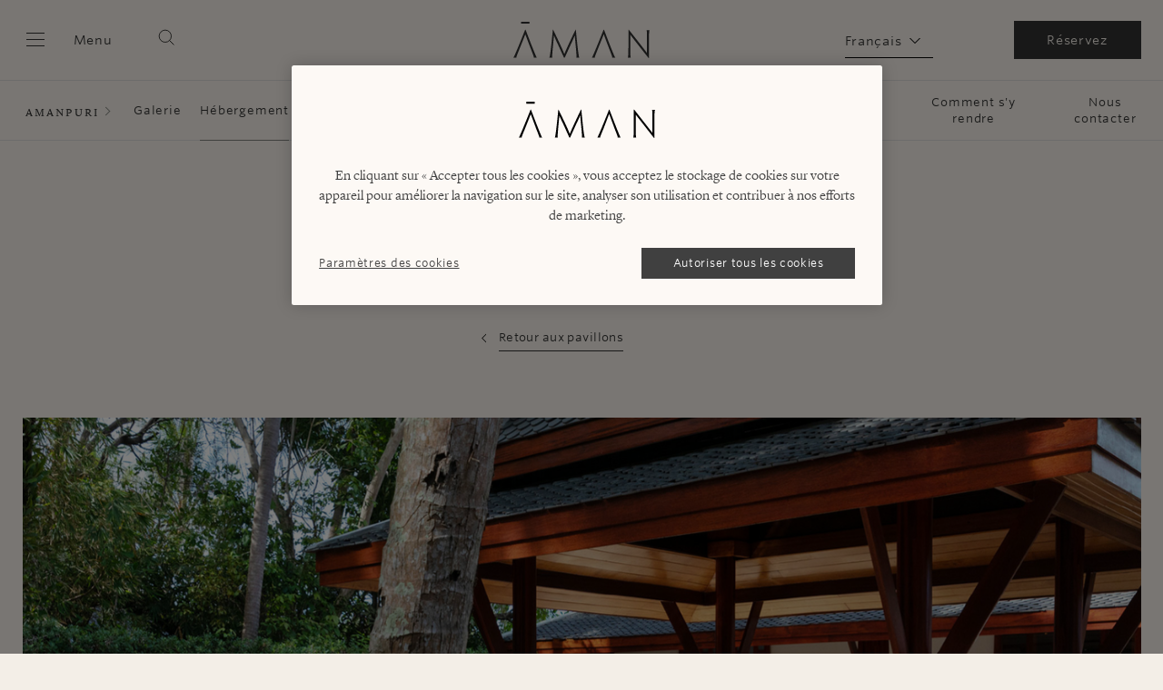

--- FILE ---
content_type: text/html; charset=UTF-8
request_url: https://www.aman.com/fr-fr/resorts/amanpuri/accommodation/pavilion/garden-pool-pavilion
body_size: 26333
content:
<!DOCTYPE html>
<html lang="fr" dir="ltr" prefix="og: https://ogp.me/ns#">
  <head>
    <meta charset="utf-8" />
<script type="3817dceb2c941b02fa13fe14-text/javascript">
window.dataLayer = window.dataLayer || [];
function gtag(){dataLayer.push(arguments);}
gtag('consent', 'default', {
  'ad_storage': 'denied',
  'ad_user_data': 'denied',
  'ad_personalization': 'denied',
  'analytics_storage': 'denied',
  'personalization_storage': 'denied',
  'wait_for_update' : 500
});
</script>
<script src="https://cdn-ukwest.onetrust.com/scripttemplates/otSDKStub.js" data-domain-script="a93e0fb0-5c5d-4e02-93c1-73a38eda981b" charset="UTF-8" type="3817dceb2c941b02fa13fe14-text/javascript"></script>
<meta name="description" content="Réservez le Pavillon Piscine Jardin de l&#039;Amanpuri, un havre de paix où le design thaïlandais rencontre la verdure luxuriante et le luxe d&#039;une piscine privée." />
<meta name="robots" content="index" />
<link rel="canonical" href="https://www.aman.com/fr-fr/resorts/amanpuri/accommodation/pavilion/garden-pool-pavilion" />
<link rel="image_src" href="https://www.aman.com/sites/default/files/2021-02/Garden%20Pool%20Pavilion%2C%20Amanpuri%2C%20Thailand_4.jpg" />
<meta property="og:url" content="https://www.aman.com/fr-fr/resorts/amanpuri/accommodation/pavilion/garden-pool-pavilion" />
<meta property="og:title" content="Pavillon Piscine Jardin - Hébergement de luxe à Amanpuri" />
<meta property="og:description" content="Découvrez Pavillon Piscine Jardin et d&#039;autres options d&#039;hébergement de luxe à Amanpuri, Thaïlande. Réservez votre séjour à Amanpuri auprès d&#039;Aman." />
<meta property="og:image" content="https://www.aman.com/sites/default/files/2021-02/Garden%20Pool%20Pavilion%2C%20Amanpuri%2C%20Thailand_4.jpg" />
<meta property="pin:url" content="https://www.aman.com/fr-fr/resorts/amanpuri/accommodation/pavilion/garden-pool-pavilion" />
<meta name="twitter:title" content="Pavillon Piscine Jardin - Hébergement de luxe à Amanpuri" />
<meta name="twitter:description" content="Découvrez Pavillon Piscine Jardin et d&#039;autres options d&#039;hébergement de luxe à Amanpuri, Thaïlande. Réservez votre séjour à Amanpuri auprès d&#039;Aman." />
<meta name="twitter:site" content="@amanresorts" />
<meta name="twitter:creator" content="@amanresorts" />
<meta name="twitter:image" content="https://www.aman.com/sites/default/files/2021-02/Garden%20Pool%20Pavilion%2C%20Amanpuri%2C%20Thailand_4.jpg" />
<meta name="google-site-verification" content="jhPt7i0CFix_6SjBUU09JptkXRRI3UG20kWnpfvEtAA" />
<meta name="Generator" content="Drupal 11 (https://www.drupal.org)" />
<meta name="MobileOptimized" content="width" />
<meta name="HandheldFriendly" content="true" />
<meta name="viewport" content="width=device-width, initial-scale=1.0" />
<link rel="alternate" hreflang="en" href="https://www.aman.com/resorts/amanpuri/accommodation/pavilion/garden-pool-pavilion" />
<link rel="alternate" hreflang="zh-hans" href="https://www.aman.com/zh-cn/resorts/amanpuri/accommodation/pavilion/garden-pool-pavilion" />
<link rel="alternate" hreflang="ja" href="https://www.aman.com/ja-jp/resorts/amanpuri/accommodation/pavilion/garden-pool-pavilion" />
<link rel="alternate" hreflang="fr" href="https://www.aman.com/fr-fr/resorts/amanpuri/accommodation/pavilion/garden-pool-pavilion" />
<link rel="alternate" hreflang="es" href="https://www.aman.com/es/resorts/amanpuri/accommodation/pavilion/garden-pool-pavilion" />
<link rel="alternate" hreflang="en-gb" href="https://www.aman.com/resorts/amanpuri/accommodation/pavilion/garden-pool-pavilion" />
<link rel="icon" href="/themes/custom/aman/favicon.ico" type="image/vnd.microsoft.icon" />

    <title>Pavillon Piscine jardin - Hébergement - Amanpuri</title>
    <!-- Preconnect for third party scripts -->
    <link rel="preconnect" href="https://cloud.typography.com">
    <link rel="preconnect" href="https://players.brightcove.net">
    <link rel="preconnect" href="https://use.typekit.net">
    <!-- Preload global fonts. -->
    <link rel="preload" as="font" href="/themes/custom/aman/assets/dist/font/LyonDisplay-Light-Web.woff" type="font/woff" crossorigin="anonymous">
    <link rel="preload" as="font" href="/themes/custom/aman/assets/dist/font/LyonDisplay-Light-Web.woff2" type="font/woff2" crossorigin="anonymous">
    <link rel="preload" as="font" href="/themes/custom/aman/assets/dist/font/LyonText-Regular-Web.woff" type="font/woff" crossorigin="anonymous">
    <link rel="preload" as="font" href="/themes/custom/aman/assets/dist/font/LyonText-Regular-Web.woff2" type="font/woff2" crossorigin="anonymous">
    <link rel="apple-touch-icon" sizes="180x180" href="/themes/custom/aman/assets/dist/media/favicons/apple-touch-icon.png">
    <link rel="apple-touch-icon" sizes="57x57" href="/themes/custom/aman/assets/dist/media/favicons/apple-touch-icon-57x57.png">
    <link rel="apple-touch-icon" sizes="60x60" href="/themes/custom/aman/assets/dist/media/favicons/apple-touch-icon-60x60.png">
    <link rel="apple-touch-icon" sizes="72x72" href="/themes/custom/aman/assets/dist/media/favicons/apple-touch-icon-72x72.png">
    <link rel="apple-touch-icon" sizes="76x76" href="/themes/custom/aman/assets/dist/media/favicons/apple-touch-icon-76x76.png">
    <link rel="apple-touch-icon" sizes="114x114" href="/themes/custom/aman/assets/dist/media/favicons/apple-touch-icon-114x114.png">
    <link rel="apple-touch-icon" sizes="120x120" href="/themes/custom/aman/assets/dist/media/favicons/apple-touch-icon-120x120.png">
    <link rel="apple-touch-icon" sizes="144x144" href="/themes/custom/aman/assets/dist/media/favicons/apple-touch-icon-144x144.png">
    <link rel="apple-touch-icon" sizes="152x152" href="/themes/custom/aman/assets/dist/media/favicons/apple-touch-icon-152x152.png">
    <link rel="apple-touch-icon" sizes="180x180" href="/themes/custom/aman/assets/dist/media/favicons/apple-touch-icon-180x180.png">
    <link rel="icon" type="image/png" sizes="32x32" href="/themes/custom/aman/assets/dist/media/favicons/favicon-32x32.png">
    <link rel="icon" type="image/png" sizes="16x16" href="/themes/custom/aman/assets/dist/media/favicons/favicon-16x16.png">
    <link rel="manifest" href="/themes/custom/aman/assets/dist/media/favicons/site.webmanifest">
    <link rel="mask-icon" href="/themes/custom/aman/assets/dist/media/favicons/safari-pinned-tab.svg" color="#f3eee7">
    <link rel="shortcut icon" href="/themes/custom/aman/assets/dist/media/favicons/favicon.ico">
    <meta name="google-site-verification" content="mvrQ3nBgNs4rPCUoD08qKOj9A2BQ0I6qiIgjOy76oIk" />
    <meta name="msapplication-config" content="/themes/custom/aman/assets/dist/media/favicons/browserconfig.xml">
    <meta name="msapplication-TileColor" content="#f3eee7">
    <meta name="theme-color" content="#f3eee7">
    <link rel="stylesheet" media="all" href="/sites/default/files/css/css_oLRCD0rULs0PCY1ZwTT1T9t70TxOz5xupmfBP2HNtUc.css?delta=0&amp;language=fr&amp;theme=aman&amp;include=[base64]" />
<link rel="stylesheet" media="all" href="/sites/default/files/css/css_o41kFx98tE52rcReRY726k6FY32m30Z3IB03JfogJoY.css?delta=1&amp;language=fr&amp;theme=aman&amp;include=[base64]" />

    <script type="application/json" data-drupal-selector="drupal-settings-json">{"path":{"baseUrl":"\/","pathPrefix":"fr-fr\/","currentPath":"node\/10921","currentPathIsAdmin":false,"isFront":false,"currentLanguage":"fr"},"pluralDelimiter":"\u0003","suppressDeprecationErrors":true,"ajaxPageState":{"libraries":"[base64]","theme":"aman","theme_token":null},"ajaxTrustedUrl":{"\/fr-fr\/search":true},"gtag":{"tagId":"","consentMode":false,"otherIds":[],"events":[],"additionalConfigInfo":[]},"gtm":{"tagId":null,"settings":{"data_layer":"dataLayer","include_classes":false,"allowlist_classes":"google\nnonGooglePixels\nnonGoogleScripts\nnonGoogleIframes","blocklist_classes":"customScripts\ncustomPixels","include_environment":false,"environment_id":"","environment_token":""},"tagIds":["GTM-PR63RRS"]},"amanCore":{"geoIpCountry":"US"},"m800":{"service_name":"aman.cinnox.com"},"clientside_validation_jquery":{"validate_all_ajax_forms":2,"force_validate_on_blur":false,"force_html5_validation":false,"messages":{"required":"This field is required.","remote":"Please fix this field.","email":"Please enter a valid email address.","url":"Please enter a valid URL.","date":"Please enter a valid date.","dateISO":"Please enter a valid date (ISO).","number":"Please enter a valid number.","digits":"Please enter only digits.","equalTo":"Please enter the same value again.","maxlength":"Please enter no more than {0} characters.","minlength":"Please enter at least {0} characters.","rangelength":"Please enter a value between {0} and {1} characters long.","range":"Please enter a value between {0} and {1}.","max":"Please enter a value less than or equal to {0}.","min":"Please enter a value greater than or equal to {0}.","step":"Please enter a multiple of {0}."}},"blazy":{"loadInvisible":true,"offset":100,"saveViewportOffsetDelay":50,"validateDelay":25,"container":"","loader":true,"unblazy":false,"visibleClass":false,"useAjax":true},"blazyIo":{"disconnect":false,"rootMargin":"0px","threshold":[0,0.25,0.5,0.75,1]},"slick":{"adaptiveHeight":false,"autoplay":false,"pauseOnHover":true,"pauseOnDotsHover":false,"pauseOnFocus":true,"autoplaySpeed":3000,"arrows":true,"downArrow":false,"downArrowTarget":"","downArrowOffset":0,"centerMode":false,"centerPadding":"50px","dots":false,"dotsClass":"slick-dots","draggable":true,"fade":false,"focusOnSelect":false,"infinite":true,"initialSlide":0,"lazyLoad":"ondemand","mouseWheel":false,"randomize":false,"rtl":false,"rows":1,"slidesPerRow":1,"slide":"","slidesToShow":1,"slidesToScroll":1,"speed":500,"swipe":true,"swipeToSlide":false,"edgeFriction":0.34999999999999998,"touchMove":true,"touchThreshold":5,"useCSS":true,"cssEase":"ease","cssEaseBezier":"","cssEaseOverride":"","useTransform":true,"easing":"linear","variableWidth":false,"vertical":false,"verticalSwiping":false,"waitForAnimate":true},"views":{"ajax_path":"\/fr-fr\/views\/ajax","ajaxViews":{"views_dom_id:239fcdba6ac6bd32d9a6b97bd4f570b6a3c3901759015d9f2d446be0882f7c01":{"view_name":"galleries","view_display_id":"full_single_gallery_slick","view_args":"10676","view_path":"\/node\/10921","view_base_path":null,"view_dom_id":"239fcdba6ac6bd32d9a6b97bd4f570b6a3c3901759015d9f2d446be0882f7c01","pager_element":0}}},"search_api_autocomplete":{"acquia_search":{"auto_submit":true,"min_length":3}},"user":{"uid":0,"permissionsHash":"815ccb7ef825494cbf750b4c40bcacd48ad8c72ad7a8516cc3d56fb373392d32"}}</script>
<script src="/sites/default/files/js/js_ggsyEu_NWdKfviECaODcBB4dhaGKbGIeasJAyjYIM6M.js?scope=header&amp;delta=0&amp;language=fr&amp;theme=aman&amp;include=[base64]" type="3817dceb2c941b02fa13fe14-text/javascript"></script>
<script src="/modules/contrib/google_tag/js/gtag.js?t9klbe" type="3817dceb2c941b02fa13fe14-text/javascript"></script>
<script src="/modules/contrib/google_tag/js/gtm.js?t9klbe" type="3817dceb2c941b02fa13fe14-text/javascript"></script>

  </head>

    <body class="sticky-whole-header--enabled bg-primary page-nid-10921 vietnamese-fonts site-name--default page-title--visible path-node page-node-type-accommodation">
        <a href="#main-content" class="visually-hidden focusable">
      Skip to main content
    </a>
    <noscript><iframe src="https://www.googletagmanager.com/ns.html?id=GTM-PR63RRS"
                  height="0" width="0" style="display:none;visibility:hidden"></iframe></noscript>

      <div class="dialog-off-canvas-main-canvas" data-off-canvas-main-canvas>
    


  


<header class="main-header">
  <div class="header__top gutter">
    <div class="container container--large" data-bind-attr="showPropNav::data-menu-open::true">
      <div
        class="grid grid--space-between">
                <div class="hamburger grid__item">
          <button id="hamburger" aria-label="Open main menu">

            <svg xmlns="http://www.w3.org/2000/svg" viewBox="0 0 28 24" class="icon icon--burger">
              <title>Menu</title>
              <path d="M4 4h20v1H4zM4 11h20v1H4zM4 18h20v1H4z" />
            </svg>

            <svg xmlns="http://www.w3.org/2000/svg" viewBox="0 0 28 24" class="icon icon--burger-thick">
              <title>Menu focus</title>
              <path d="M4 16.8h20V19H4Zm0-6.5h20v2.4H4ZM4 4h20v2.4H4Z"/>
            </svg>

            <span class="hamburger__label">Menu</span>
          </button>  <div class="search-sidebar-wrap">
  <button class="search-sidebar__toggle-btn" type="button" data-js-search-sidebar title="Search">

    <svg xmlns="http://www.w3.org/2000/svg" viewBox="0 0 24 24" class="icon icon--search-thin">
      <circle cx="10.6" cy="10.6" r="8" fill="none" stroke="#000" stroke-width=".9"/>
      <path fill="none" stroke="#000" d="m16.3 16.3 5.8 5.8"/>
    </svg>

    <svg xmlns="http://www.w3.org/2000/svg" viewBox="0 0 24 24" class="icon icon--search-thick">
      <circle cx="10.6" cy="10.6" r="8" fill="none" stroke="#000" stroke-width="2"/>
      <path fill="none" stroke="#000" stroke-width="2" d="m16.3 16.3 5.8 5.8"/>
    </svg>

  </button>
  <div class="search-sidebar-overlay" data-bind-visible="sidebarOpen"></div>

  <div class="search-sidebar" data-bind-visible="sidebarOpen">
    <div class="search-sidebar__header">
      <button class="search-sidebar__close" type="button" title="Close search">
        <svg enable-background="new 0 0 24 24" viewBox="0 0 24 24" xmlns="http://www.w3.org/2000/svg"><title>Close</title><path d="m3.3 21.7 9-9.1 9.1 9.1.4-.4-9-9.1 9-9.1-.4-.4-9.1 9.1-9-9.1-.5.4 9.1 9.1-9.1 9.1z"/></svg>

      </button>
    </div>


    <section class="views-exposed-form listing-filter form--inline" novalidate="novalidate" data-drupal-selector="views-exposed-form-acquia-search-page" id="block-exposed-form-acquia-searchpage">
            
            
              <form action="/fr-fr/search" method="get" id="views-exposed-form-acquia-search-page" accept-charset="UTF-8">
  <div class="form-field form-field--spaced form-field--search_api_autocomplete js-form-item form-item js-form-type-search-api-autocomplete form-item-search-api-fulltext js-form-item-search-api-fulltext">
      
<label for="edit-search-api-fulltext" class="functional-header    ">Rechercher</label>

        <input placeholder="Effectuer une recerche" data-drupal-selector="edit-search-api-fulltext" data-search-api-autocomplete-search="acquia_search" class="form-autocomplete form-text" data-autocomplete-path="/fr-fr/search_api_autocomplete/acquia_search?display=page&amp;&amp;filter=search_api_fulltext" data-msg-maxlength="This field has a maximum length of 128." type="text" id="edit-search-api-fulltext" name="search_api_fulltext" value="" size="30" maxlength="128" />

        </div>
<div class="text--right form-actions js-form-wrapper form-wrapper" data-drupal-selector="edit-actions" id="edit-actions"><input class="button--black button js-form-submit form-submit" data-drupal-selector="edit-submit-acquia-search" type="submit" id="edit-submit-acquia-search" value="Rechercher" />
</div>


</form>

          </section>
  </div>
  
</div>

</div>

                <div class="logo grid__item">
          <a tabindex="-1" href="https://www.aman.com/fr-fr" title="Aman resorts">
                          <svg xmlns="http://www.w3.org/2000/svg" viewBox="0 0 775.8 207.1" width="150" height="40">
                <title>Aman resorts</title>
                <path d="M355.7 44.7h-1.5c-57.4 119.2-58.4 126.7-63.8 139h-.4c-5.5-12.3-6.5-19.8-63.8-139h-1.6S210.2 204 204.6 204v.8h17.2v-.8c-4.2 0 8.4-112.5 9-125.5h.4a776 776 0 0 0 25.7 57.6c7.7 16 18.2 40.8 31.5 68.7h3.6c13.3-27.9 23.8-52.7 31.5-68.7a730.6 730.6 0 0 0 25.6-57.6h.4c.7 13 13.3 125.5 9.1 125.5v.8h17.1v-.8c-5.6 0-20-159.4-20-159.4M67.8 71.2h-.2c-2.6 7.6-31.9 80.6-31.9 80.6-17.4 43-20.5 51.2-18.4 52.3v.8H0v-.8c4.3 0 67.1-159.4 67.1-159.4h2s60 159.4 64.3 159.4v.8h-17.8v-.8c2-1-.5-9.3-17.5-52.3 0 0-27.8-73-30.3-80.7m446.9.1h-.2c-2.6 7.6-32 80.6-32 80.6-17.3 43-20.5 51.2-18.3 52.3v.8h-17.3v-.8c4.3 0 67-159.4 67-159.4h2.1S576 204 580.3 204v.8h-17.8v-.8c2-1-.5-9.3-17.5-52.3 0 0-27.9-73-30.3-80.7m251.9-23.7h-8v.8c1.5 0 2.7 9.5 2.7 67.7V178h-.4c-8.9-12.7-61.4-80-104-133.3h-1.6v91.7c0 58.2-2.5 67.7-3.9 67.7v.8h17.2v-.8c-1.3 0-2.6-9.5-2.6-67.7V73.7h.4c8.8 12.8 61.4 80 104 133.4h1.5v-91.3c0-58.2 2.6-67.7 4-67.7v-.8ZM43.1 0h48.3v10.5H43.1z"/>
              </svg>
                      </a>
        </div>

                <div class="main-header__right grid__item">
          <div class="main-header__language-switcher">
              <section class="aman-dropdown-language-switcher" id="block-aman-dropdownlanguagecontent">

    
    
      <div><input type="checkbox" class="form-checkbox" id="aman-current-lang" style="display:none;""><label for="aman-current-lang">Français</label><ul class="language-list"><li><a href="/resorts/amanpuri/accommodation/pavilion/garden-pool-pavilion" hreflang="en">English</a></li><li><a href="/zh-cn/resorts/amanpuri/accommodation/pavilion/garden-pool-pavilion" hreflang="zh-hans">简体中文</a></li><li><a href="/ja-jp/resorts/amanpuri/accommodation/pavilion/garden-pool-pavilion" hreflang="ja"> 日本語</a></li><li><a href="/it/resorts/amanpuri/accommodation/pavilion/garden-pool-pavilion" hreflang="it">Italiano</a></li><li><a href="/es/resorts/amanpuri/accommodation/pavilion/garden-pool-pavilion" hreflang="es">Español</a></li></ul></div>

  </section>


                      </div>

                                  

<section id="block-checkratesbuttonblock" class="aman-booking-bar-section">
  
    
      <div class="booking-bar-cta"><a href="/fr-fr/aman/reservation?locale=fr&amp;chain=16840&amp;hotel=62467&amp;currency=USD" class="button button--slim button--dark">Réservez</a></div>

  </section>


          
                            </div>
      </div>
    </div>
  </div>

  <div class="header__global-nav" data-bind-visible="showGlobalNav">
        
<div class="global-navigation-wrap" id="global-navigation">
  <div class="global-navigation-top">
    <div class="global-navigation__head">
      <button class="global-navigation__close header-menu-close">
        <svg enable-background="new 0 0 24 24" viewBox="0 0 24 24" xmlns="http://www.w3.org/2000/svg"><title>Close</title><path d="m3.3 21.7 9-9.1 9.1 9.1.4-.4-9-9.1 9-9.1-.4-.4-9.1 9.1-9-9.1-.5.4 9.1 9.1-9.1 9.1z"/></svg>

      </button>
      <div class="global-navigation__logo" data-bind-class="currentNavPage::mobile-hidden">
        <a href="https://www.aman.com/fr-fr" title="Aman resorts">
                      <img src="/themes/custom/aman/logo.svg" width="115" height="31" alt="Aman resorts"/>
                  </a>
      </div>
      <div class="global-navigation__menu-parent" data-bind-visible="currentNavPage" data-bind="currentNavPage"></div>

    </div>
    <div class="global-navigation">
      <button id="global-nav-back" class="global-navigation__back" data-bind-visible="currentNavPage" aria-labelledby="nav-back-label">
        <span class="global-navigation__back-icon">
                    <span class="icon icon--arrow-head-left">
  <svg enable-background="new 0 0 24 24" viewBox="0 0 24 24" xmlns="http://www.w3.org/2000/svg">
  <title>Arrow left</title><path d="m14.5 7-5 5 5 5v-1l-4-4 4-4z"/>
</svg>

</span>
        </span>
        <span id="nav-back-label" class="global-navigation__back-label">Back<span data-bind-visible="grandParent">
            to
            <span data-bind="grandParent"></span>
          </span>
        </span>
      </button>
      <nav id="global-nav-nav" aria-label="Global Navigation" class="global-navigation__nav">
        <div>
            
        <ul class="global-navigation__list root" data-bind-class="level::active::ROOT">
  
                              <li class="global-navigation__list-item has-children">
                          
                                      <a href="/fr-fr/destinations" class="global-navigation__link" id="faca8a26-982c-4e55-bb2b-bde8112d2db9" data-drupal-link-system-path="node/1716">Destinations</a>
        
                                  <ul class="global-navigation__list global-navigation__list--children" data-bind-class="level::active::l0" data-bind-visible="l0Id::faca8a26-982c-4e55-bb2b-bde8112d2db9">
        
                              <li class="global-navigation__list-item">
                                    
                                      <a href="/fr-fr/destinations" class="global-navigation__link" id="de67175b-77e6-495e-9220-bc1a453a9d98"><span class="global-navigation__link-head">All Destinations</span><span class="global-navigation__link-sub"></span></a>
        
              </li>
                              <li class="global-navigation__list-item has-children">
                                    
                                      <a href="/fr-fr" class="global-navigation__link" id="9e42eba0-d0fe-4469-8f1a-68fd9f3e086d"><span class="global-navigation__link-head">Americas & Caribbean</span><span class="global-navigation__link-sub"></span></a>
        
                                  <ul class="global-navigation__list global-navigation__list--children" data-bind-class="level::active::l1" data-bind-visible="l1Id::9e42eba0-d0fe-4469-8f1a-68fd9f3e086d">
        
                              <li class="global-navigation__list-item has-children">
                                    
                                      <a href="/fr-fr" class="global-navigation__link" id="a013e17c-b4cc-4bc6-9972-6fb872e36815"><span class="global-navigation__link-head">Dominican Republic</span><span class="global-navigation__link-sub"></span></a>
        
                                  <ul class="global-navigation__list global-navigation__list--children" data-bind-class="level::active::l2" data-bind-visible="l2Id::a013e17c-b4cc-4bc6-9972-6fb872e36815">
        
                              <li class="global-navigation__list-item">
                                    
                                      <a href="/fr-fr/resorts/amanera" class="global-navigation__link" id="c60d5e14-320e-4dfc-b840-434d7bb28524"><span class="global-navigation__link-head">Amanera</span><span class="global-navigation__link-sub">Playa Grande, République dominicaine </span></a>
        
              </li>
      </ul>
    
              </li>
                              <li class="global-navigation__list-item has-children">
                                    
                                      <a href="/fr-fr" class="global-navigation__link" id="0ad7907c-754c-4222-9043-e637ced096e8"><span class="global-navigation__link-head">Mexico</span><span class="global-navigation__link-sub"></span></a>
        
                                  <ul class="global-navigation__list global-navigation__list--children" data-bind-class="level::active::l2" data-bind-visible="l2Id::0ad7907c-754c-4222-9043-e637ced096e8">
        
                              <li class="global-navigation__list-item">
                                    
                                      <a href="/fr-fr/resorts/amanvari" class="global-navigation__link" id="9cb7cce3-2da8-4050-bc6e-44018d4121eb"><span class="global-navigation__link-head">Amanvari</span><span class="global-navigation__link-sub">East Cape, Mexico – Coming soon</span></a>
        
              </li>
      </ul>
    
              </li>
                              <li class="global-navigation__list-item has-children">
                                    
                                      <a href="/fr-fr" class="global-navigation__link" id="e6406887-4df7-4448-a9e5-0fc29da58767"><span class="global-navigation__link-head">The Bahamas</span><span class="global-navigation__link-sub"><p>Coming soon</p></span></a>
        
                                  <ul class="global-navigation__list global-navigation__list--children" data-bind-class="level::active::l2" data-bind-visible="l2Id::e6406887-4df7-4448-a9e5-0fc29da58767">
        
                              <li class="global-navigation__list-item">
                                    
                                      <a href="/fr-fr/amancaya" class="global-navigation__link" id="5a8ecee2-7469-4549-aef7-c2ee11c4f6e7"><span class="global-navigation__link-head">Amancaya</span><span class="global-navigation__link-sub"><p><span class="global-navigation__link-sub">Exuma, The Bahamas, Coming soon</span></p></span></a>
        
              </li>
      </ul>
    
              </li>
                              <li class="global-navigation__list-item has-children">
                                    
                                      <a href="/fr-fr" class="global-navigation__link" id="2fc52b0b-98bc-412b-8b2b-c9ff414453f5"><span class="global-navigation__link-head">Turks & Caicos Islands</span><span class="global-navigation__link-sub"></span></a>
        
                                  <ul class="global-navigation__list global-navigation__list--children" data-bind-class="level::active::l2" data-bind-visible="l2Id::2fc52b0b-98bc-412b-8b2b-c9ff414453f5">
        
                              <li class="global-navigation__list-item">
                                    
                                      <a href="/fr-fr/resorts/amanyara" class="global-navigation__link" id="5ea6cd5a-c310-4b25-b5a5-3a3a5f50b522"><span class="global-navigation__link-head">Amanyara</span><span class="global-navigation__link-sub">Providenciales, Turks et Caicos </span></a>
        
              </li>
      </ul>
    
              </li>
                              <li class="global-navigation__list-item has-children">
                                    
                                      <a href="/fr-fr" class="global-navigation__link" id="329c7166-181e-4f30-845b-be592b5abc91"><span class="global-navigation__link-head">United States</span><span class="global-navigation__link-sub"></span></a>
        
                                  <ul class="global-navigation__list global-navigation__list--children" data-bind-class="level::active::l2" data-bind-visible="l2Id::329c7166-181e-4f30-845b-be592b5abc91">
        
                              <li class="global-navigation__list-item">
                                    
                                      <a href="/fr-fr/hotels/aman-miami-beach" class="global-navigation__link" id="102a424d-5236-404d-b03b-33b737529ba7"><span class="global-navigation__link-head">Aman Miami Beach</span><span class="global-navigation__link-sub">Miami Beach - Opening 2027</span></a>
        
              </li>
                              <li class="global-navigation__list-item">
                                    
                                      <a href="/fr-fr/hotels/aman-new-york" class="global-navigation__link" id="70219856-d140-4db5-94d7-28ae21e43552"><span class="global-navigation__link-head">Aman New York</span><span class="global-navigation__link-sub">New York, États-Unis</span></a>
        
              </li>
                              <li class="global-navigation__list-item">
                                    
                                      <a href="/fr-fr/aman-beverly-hills" class="global-navigation__link" id="5c13198c-0e55-4efd-99be-92c5fa05b35d"><span class="global-navigation__link-head">Aman Beverly Hills</span><span class="global-navigation__link-sub"><p>Beverly Hills – Opening 2027</p></span></a>
        
              </li>
                              <li class="global-navigation__list-item">
                                    
                                      <a href="/fr-fr/resorts/amangani" class="global-navigation__link" id="cc725637-0d87-4e5e-96aa-0c452d001bca"><span class="global-navigation__link-head">Amangani</span><span class="global-navigation__link-sub">Jackson Hole, USA, Reopening 2026</span></a>
        
              </li>
                              <li class="global-navigation__list-item">
                                    
                                      <a href="/fr-fr/resorts/amangiri" class="global-navigation__link" id="e5854878-b0e0-4398-bffb-0ec6b4e8f232"><span class="global-navigation__link-head">Amangiri</span><span class="global-navigation__link-sub">Canyon Point, Utah, États-Unis</span></a>
        
              </li>
                              <li class="global-navigation__list-item">
                                    
                                      <a href="/fr-fr/destinations/country/usa-caribbean" class="global-navigation__link" id="d6b1d5d2-560b-47bc-8d70-1cc9ff7b5010"><span class="global-navigation__link-head">View all</span><span class="global-navigation__link-sub"></span></a>
        
              </li>
      </ul>
    
              </li>
                              <li class="global-navigation__list-item">
                                    
                                      <a href="/fr-fr/destinations/country/usa-caribbean" class="global-navigation__link" id="1dd0ba62-d912-40e5-804c-d9c569dc64e0"><span class="global-navigation__link-head">View All</span><span class="global-navigation__link-sub"></span></a>
        
              </li>
      </ul>
    
              </li>
                              <li class="global-navigation__list-item has-children">
                                    
                                      <a href="/fr-fr" class="global-navigation__link" id="3dc79216-2205-4874-849d-17aebe05a8e2"><span class="global-navigation__link-head">Asia</span><span class="global-navigation__link-sub"></span></a>
        
                                  <ul class="global-navigation__list global-navigation__list--children" data-bind-class="level::active::l1" data-bind-visible="l1Id::3dc79216-2205-4874-849d-17aebe05a8e2">
        
                              <li class="global-navigation__list-item has-children">
                                    
                                      <a href="/fr-fr" class="global-navigation__link" id="1c8b0a3d-65ae-4922-b3d4-32388beae582"><span class="global-navigation__link-head">Bhutan</span><span class="global-navigation__link-sub"></span></a>
        
                                  <ul class="global-navigation__list global-navigation__list--children" data-bind-class="level::active::l2" data-bind-visible="l2Id::1c8b0a3d-65ae-4922-b3d4-32388beae582">
        
                              <li class="global-navigation__list-item">
                                    
                                      <a href="/fr-fr/resorts/amankora" class="global-navigation__link" id="8e4b1892-350f-4fc4-99c9-8152ee93c4aa"><span class="global-navigation__link-head">Amankora</span><span class="global-navigation__link-sub">Paro</span></a>
        
              </li>
      </ul>
    
              </li>
                              <li class="global-navigation__list-item has-children">
                                    
                                      <a href="/fr-fr" class="global-navigation__link" id="070f9206-f8f3-426d-8301-ccd9c2138361"><span class="global-navigation__link-head">Cambodia</span><span class="global-navigation__link-sub"></span></a>
        
                                  <ul class="global-navigation__list global-navigation__list--children" data-bind-class="level::active::l2" data-bind-visible="l2Id::070f9206-f8f3-426d-8301-ccd9c2138361">
        
                              <li class="global-navigation__list-item">
                                    
                                      <a href="/fr-fr/resorts/amansara" class="global-navigation__link" id="85839560-0679-4498-8a6c-5f0ee354d766"><span class="global-navigation__link-head">Amansara</span><span class="global-navigation__link-sub">Siem Reap</span></a>
        
              </li>
      </ul>
    
              </li>
                              <li class="global-navigation__list-item has-children">
                                    
                                      <a href="/fr-fr" class="global-navigation__link" id="db428607-3d49-4402-a722-638d638d6b62"><span class="global-navigation__link-head">China</span><span class="global-navigation__link-sub"></span></a>
        
                                  <ul class="global-navigation__list global-navigation__list--children" data-bind-class="level::active::l2" data-bind-visible="l2Id::db428607-3d49-4402-a722-638d638d6b62">
        
                              <li class="global-navigation__list-item">
                                    
                                      <a href="/fr-fr/resorts/amandayan" class="global-navigation__link" id="ec49047e-dc43-4085-9d54-121554bba4c6"><span class="global-navigation__link-head">Amandayan</span><span class="global-navigation__link-sub">Lijiang, China</span></a>
        
              </li>
                              <li class="global-navigation__list-item">
                                    
                                      <a href="/fr-fr/resorts/amanfayun" class="global-navigation__link" id="3229913e-787b-4bf8-b5f1-22ebd2997ae1"><span class="global-navigation__link-head">Amanfayun</span><span class="global-navigation__link-sub">Hangzhou, China</span></a>
        
              </li>
                              <li class="global-navigation__list-item">
                                    
                                      <a href="/fr-fr/resorts/amanyangyun" class="global-navigation__link" id="d58e4f82-8e1c-4b45-bf35-aea0b07f6993"><span class="global-navigation__link-head">Amanyangyun</span><span class="global-navigation__link-sub">Shanghai, China</span></a>
        
              </li>
                              <li class="global-navigation__list-item">
                                    
                                      <a href="/fr-fr/destinations/country/china" class="global-navigation__link" id="c64b32f1-ecc8-459b-ac84-199a4a7fda81"><span class="global-navigation__link-head">View all</span><span class="global-navigation__link-sub"></span></a>
        
              </li>
      </ul>
    
              </li>
                              <li class="global-navigation__list-item has-children">
                                    
                                      <a href="/fr-fr" class="global-navigation__link" id="a798c7a0-4309-4087-afc5-c189607508c0"><span class="global-navigation__link-head">India</span><span class="global-navigation__link-sub"></span></a>
        
                                  <ul class="global-navigation__list global-navigation__list--children" data-bind-class="level::active::l2" data-bind-visible="l2Id::a798c7a0-4309-4087-afc5-c189607508c0">
        
                              <li class="global-navigation__list-item">
                                    
                                      <a href="/fr-fr/resorts/aman-i-khas" class="global-navigation__link" id="1682341c-e209-44b5-add7-912e5f053c60"><span class="global-navigation__link-head">Aman-i-Khas</span><span class="global-navigation__link-sub">Ranthambore, India</span></a>
        
              </li>
                              <li class="global-navigation__list-item">
                                    
                                      <a href="/fr-fr/resorts/amanbagh" class="global-navigation__link" id="9bdc4888-3403-486a-b3c8-85bb08763099"><span class="global-navigation__link-head">Amanbagh</span><span class="global-navigation__link-sub">Rajasthan, India</span></a>
        
              </li>
                              <li class="global-navigation__list-item">
                                    
                                      <a href="/fr-fr/destinations/country/india" class="global-navigation__link" id="bd4687d5-bec2-4b76-a9b6-eaaf428ff232"><span class="global-navigation__link-head">View All</span><span class="global-navigation__link-sub"></span></a>
        
              </li>
      </ul>
    
              </li>
                              <li class="global-navigation__list-item has-children">
                                    
                                      <a href="/fr-fr" class="global-navigation__link" id="4914704a-575e-4a95-bfc8-7eef97dd35ec"><span class="global-navigation__link-head">Indonesia</span><span class="global-navigation__link-sub"></span></a>
        
                                  <ul class="global-navigation__list global-navigation__list--children" data-bind-class="level::active::l2" data-bind-visible="l2Id::4914704a-575e-4a95-bfc8-7eef97dd35ec">
        
                              <li class="global-navigation__list-item">
                                    
                                      <a href="/fr-fr/villas/aman-villas-at-nusa-dua" class="global-navigation__link" id="41b6482a-341a-412f-9bc7-4cdda27d621d"><span class="global-navigation__link-head">Aman Villas at Nusa Dua</span><span class="global-navigation__link-sub">Nusa Dua, Bali</span></a>
        
              </li>
                              <li class="global-navigation__list-item">
                                    
                                      <a href="/fr-fr/resorts/amandari" class="global-navigation__link" id="8aa97640-6e1c-44c2-ac4b-bda314311393"><span class="global-navigation__link-head">Amandari</span><span class="global-navigation__link-sub">Ubud, Bali</span></a>
        
              </li>
                              <li class="global-navigation__list-item">
                                    
                                      <a href="/fr-fr/resorts/amanjiwo" class="global-navigation__link" id="73ebe0f9-ec78-4ee2-982c-d690a9dd8d64"><span class="global-navigation__link-head">Amanjiwo</span><span class="global-navigation__link-sub">Java, Indonésie</span></a>
        
              </li>
                              <li class="global-navigation__list-item">
                                    
                                      <a href="/fr-fr/resorts/amankila" class="global-navigation__link" id="ade4d6b9-6c9b-41c7-b64d-24a4cc9b5722"><span class="global-navigation__link-head">Amankila</span><span class="global-navigation__link-sub">Manggis, Bali</span></a>
        
              </li>
                              <li class="global-navigation__list-item">
                                    
                                      <a href="/fr-fr/resorts/amanwana" class="global-navigation__link" id="1f5f238e-3b79-4719-88c3-af170d2b1f3b"><span class="global-navigation__link-head">Amanwana</span><span class="global-navigation__link-sub">Moyo Island, Indonesia</span></a>
        
              </li>
                              <li class="global-navigation__list-item">
                                    
                                      <a href="/fr-fr/destinations/country/indonesia" class="global-navigation__link" id="843f612c-58c4-4e4f-b394-7fbb5a2812df"><span class="global-navigation__link-head">View All</span><span class="global-navigation__link-sub"></span></a>
        
              </li>
      </ul>
    
              </li>
                              <li class="global-navigation__list-item has-children">
                                    
                                      <a href="/fr-fr" class="global-navigation__link" id="f8e75d43-481d-443d-85ff-6679ee67c406"><span class="global-navigation__link-head">Japan</span><span class="global-navigation__link-sub"></span></a>
        
                                  <ul class="global-navigation__list global-navigation__list--children" data-bind-class="level::active::l2" data-bind-visible="l2Id::f8e75d43-481d-443d-85ff-6679ee67c406">
        
                              <li class="global-navigation__list-item">
                                    
                                      <a href="/fr-fr/resorts/aman-kyoto" class="global-navigation__link" id="62bddbc4-24ab-4b85-8c7b-64e3b937575b"><span class="global-navigation__link-head">Aman Kyoto</span><span class="global-navigation__link-sub">Kyoto, Japon</span></a>
        
              </li>
                              <li class="global-navigation__list-item">
                                    
                                      <a href="/fr-fr/resorts/aman-niseko" class="global-navigation__link" id="5f3db570-cab4-45af-aff2-ee11c3301cff"><span class="global-navigation__link-head">Aman Niseko</span><span class="global-navigation__link-sub">Hokkaido – Opening 2030</span></a>
        
              </li>
                              <li class="global-navigation__list-item">
                                    
                                      <a href="/fr-fr/hotels/aman-tokyo" class="global-navigation__link" id="e1279671-1f2e-437d-95c4-51d172102eb3"><span class="global-navigation__link-head">Aman Tokyo</span><span class="global-navigation__link-sub">Tokyo, Japon</span></a>
        
              </li>
                              <li class="global-navigation__list-item">
                                    
                                      <a href="/fr-fr/resorts/amanemu" class="global-navigation__link" id="0983d851-635f-41c4-ab19-6374222964ec"><span class="global-navigation__link-head">Amanemu</span><span class="global-navigation__link-sub">Ise-Shima, Japon</span></a>
        
              </li>
                              <li class="global-navigation__list-item">
                                    
                                      <a href="/fr-fr/destinations/country/japan" class="global-navigation__link" id="860fa814-2e9a-47b2-8aa7-c8444485fa6e"><span class="global-navigation__link-head">View all</span><span class="global-navigation__link-sub"></span></a>
        
              </li>
      </ul>
    
              </li>
                              <li class="global-navigation__list-item has-children">
                                    
                                      <a href="/fr-fr" class="global-navigation__link" id="fabfcb5e-9273-4354-8c2b-5aa8d82615d2"><span class="global-navigation__link-head">Laos</span><span class="global-navigation__link-sub"></span></a>
        
                                  <ul class="global-navigation__list global-navigation__list--children" data-bind-class="level::active::l2" data-bind-visible="l2Id::fabfcb5e-9273-4354-8c2b-5aa8d82615d2">
        
                              <li class="global-navigation__list-item">
                                    
                                      <a href="/fr-fr/resorts/amantaka" class="global-navigation__link" id="735a9862-6ed6-4635-94a8-eaa3ba3fc7d1"><span class="global-navigation__link-head">Amantaka</span><span class="global-navigation__link-sub">Luang Prabang</span></a>
        
              </li>
      </ul>
    
              </li>
                              <li class="global-navigation__list-item has-children">
                                    
                                      <a href="/fr-fr" class="global-navigation__link" id="37cf0284-dc5f-461e-97b0-fadc28608af5"><span class="global-navigation__link-head">Maldives</span><span class="global-navigation__link-sub"></span></a>
        
                                  <ul class="global-navigation__list global-navigation__list--children" data-bind-class="level::active::l2" data-bind-visible="l2Id::37cf0284-dc5f-461e-97b0-fadc28608af5">
        
                              <li class="global-navigation__list-item">
                                    
                                      <a href="/fr-fr/aman-maldives" class="global-navigation__link" id="551327c3-a9f2-4bbd-95a5-b68deb9e85c2"><span class="global-navigation__link-head">Aman Maldives</span><span class="global-navigation__link-sub"><p>Republic of Maldives</p></span></a>
        
              </li>
      </ul>
    
              </li>
                              <li class="global-navigation__list-item has-children">
                                    
                                      <a href="/fr-fr" class="global-navigation__link" id="2352138c-31d1-4d0f-96e5-3e7e2f7625c2"><span class="global-navigation__link-head">Philippines</span><span class="global-navigation__link-sub"></span></a>
        
                                  <ul class="global-navigation__list global-navigation__list--children" data-bind-class="level::active::l2" data-bind-visible="l2Id::2352138c-31d1-4d0f-96e5-3e7e2f7625c2">
        
                              <li class="global-navigation__list-item">
                                    
                                      <a href="/fr-fr/resorts/amanpulo" class="global-navigation__link" id="4c932965-2135-48bd-a49e-9815dabc9e5e"><span class="global-navigation__link-head">Amanpulo</span><span class="global-navigation__link-sub">Palawan, Philippines</span></a>
        
              </li>
      </ul>
    
              </li>
                              <li class="global-navigation__list-item has-children">
                                    
                                      <a href="/fr-fr" class="global-navigation__link" id="0c444ed0-a7b6-448e-8d7b-7f9c0e84e191"><span class="global-navigation__link-head">Singapore</span><span class="global-navigation__link-sub"></span></a>
        
                                  <ul class="global-navigation__list global-navigation__list--children" data-bind-class="level::active::l2" data-bind-visible="l2Id::0c444ed0-a7b6-448e-8d7b-7f9c0e84e191">
        
                              <li class="global-navigation__list-item">
                                    
                                      <a href="/fr-fr/resorts/aman-singapore" class="global-navigation__link" id="2b0fb4de-b103-4f7e-90e0-77bcb0f1adc0"><span class="global-navigation__link-head">Aman Singapore</span><span class="global-navigation__link-sub"></span></a>
        
              </li>
      </ul>
    
              </li>
                              <li class="global-navigation__list-item has-children">
                                    
                                      <a href="/fr-fr" class="global-navigation__link" id="80c748e8-e5cb-4f1c-bb4d-0af9f085c524"><span class="global-navigation__link-head">Sri Lanka</span><span class="global-navigation__link-sub"></span></a>
        
                                  <ul class="global-navigation__list global-navigation__list--children" data-bind-class="level::active::l2" data-bind-visible="l2Id::80c748e8-e5cb-4f1c-bb4d-0af9f085c524">
        
                              <li class="global-navigation__list-item">
                                    
                                      <a href="/fr-fr/resorts/amangalla" class="global-navigation__link" id="61107264-cef7-4f19-b8b2-a66fc6ae9671"><span class="global-navigation__link-head">Amangalla</span><span class="global-navigation__link-sub">Galle, Sri Lanka</span></a>
        
              </li>
                              <li class="global-navigation__list-item">
                                    
                                      <a href="/fr-fr/resorts/amanwella" class="global-navigation__link" id="5f3d2c28-b639-46b2-9951-3a0235b84390"><span class="global-navigation__link-head">Amanwella</span><span class="global-navigation__link-sub">Tangalle, Sri Lanka</span></a>
        
              </li>
                              <li class="global-navigation__list-item">
                                    
                                      <a href="/fr-fr/destinations/country/sri-lanka" class="global-navigation__link" id="28210c17-8c4b-409b-83f5-c03a8c278a0d"><span class="global-navigation__link-head">View All</span><span class="global-navigation__link-sub"></span></a>
        
              </li>
      </ul>
    
              </li>
                              <li class="global-navigation__list-item has-children">
                                    
                                      <a href="/fr-fr" class="global-navigation__link" id="509a8076-e721-4342-83a1-6bf2528442e4"><span class="global-navigation__link-head">Thailand</span><span class="global-navigation__link-sub"></span></a>
        
                                  <ul class="global-navigation__list global-navigation__list--children" data-bind-class="level::active::l2" data-bind-visible="l2Id::509a8076-e721-4342-83a1-6bf2528442e4">
        
                              <li class="global-navigation__list-item">
                                    
                                      <a href="/fr-fr/hotels/aman-nai-lert-bangkok" class="global-navigation__link" id="8c82e128-71d1-4fb4-b50f-6b9e3c74b8a1"><span class="global-navigation__link-head">Aman Nai Lert Bangkok</span><span class="global-navigation__link-sub">Bangkok, Thailand</span></a>
        
              </li>
                              <li class="global-navigation__list-item">
                                    
                                      <a href="/fr-fr/resorts/amanpuri" class="global-navigation__link" id="fc7571b6-f37d-42d7-91f9-5fae490aa739"><span class="global-navigation__link-head">Amanpuri</span><span class="global-navigation__link-sub">Phuket, Thaïlande</span></a>
        
              </li>
                              <li class="global-navigation__list-item">
                                    
                                      <a href="/fr-fr/destinations/country/thailand" class="global-navigation__link" id="8bf6e755-452f-4d40-a6e7-e89a1ee74017"><span class="global-navigation__link-head">View All</span><span class="global-navigation__link-sub"></span></a>
        
              </li>
      </ul>
    
              </li>
                              <li class="global-navigation__list-item has-children">
                                    
                                      <a href="/fr-fr" class="global-navigation__link" id="aa06d3f4-f5a8-4545-b5c5-a79c11357627"><span class="global-navigation__link-head">Vietnam</span><span class="global-navigation__link-sub"></span></a>
        
                                  <ul class="global-navigation__list global-navigation__list--children" data-bind-class="level::active::l2" data-bind-visible="l2Id::aa06d3f4-f5a8-4545-b5c5-a79c11357627">
        
                              <li class="global-navigation__list-item">
                                    
                                      <a href="/fr-fr/resorts/amanoi" class="global-navigation__link" id="04d4786f-bf97-46fa-bc1d-2d2381bfe393"><span class="global-navigation__link-head">Amanoi</span><span class="global-navigation__link-sub">Khanh Hoa, Vietnam</span></a>
        
              </li>
      </ul>
    
              </li>
                              <li class="global-navigation__list-item">
                                    
                                      <a href="/fr-fr/destinations/country/asia" class="global-navigation__link" id="c3ce07ef-e9e2-450f-bc1c-bbae00656355"><span class="global-navigation__link-head">View all</span><span class="global-navigation__link-sub"></span></a>
        
              </li>
      </ul>
    
              </li>
                              <li class="global-navigation__list-item has-children">
                                    
                                      <a href="/fr-fr" class="global-navigation__link" id="caacd972-5f82-423f-8954-d7e61b1dd4cb"><span class="global-navigation__link-head">Europe, Middle East & Africa</span><span class="global-navigation__link-sub"></span></a>
        
                                  <ul class="global-navigation__list global-navigation__list--children" data-bind-class="level::active::l1" data-bind-visible="l1Id::caacd972-5f82-423f-8954-d7e61b1dd4cb">
        
                              <li class="global-navigation__list-item has-children">
                                    
                                      <a href="/fr-fr" class="global-navigation__link" id="686f598b-9b28-4986-bc5e-8f4900f79f31"><span class="global-navigation__link-head">France</span><span class="global-navigation__link-sub"></span></a>
        
                                  <ul class="global-navigation__list global-navigation__list--children" data-bind-class="level::active::l2" data-bind-visible="l2Id::686f598b-9b28-4986-bc5e-8f4900f79f31">
        
                              <li class="global-navigation__list-item">
                                    
                                      <a href="/fr-fr/resorts/aman-le-melezin" class="global-navigation__link" id="f2c45f0d-2c93-4137-a459-09b525836b2e"><span class="global-navigation__link-head">Aman Le Mélézin</span><span class="global-navigation__link-sub"></span></a>
        
              </li>
      </ul>
    
              </li>
                              <li class="global-navigation__list-item has-children">
                                    
                                      <a href="/fr-fr" class="global-navigation__link" id="c6d3b78a-8ee0-4fc0-a947-bcadb19cbdfc"><span class="global-navigation__link-head">Greece</span><span class="global-navigation__link-sub"></span></a>
        
                                  <ul class="global-navigation__list global-navigation__list--children" data-bind-class="level::active::l2" data-bind-visible="l2Id::c6d3b78a-8ee0-4fc0-a947-bcadb19cbdfc">
        
                              <li class="global-navigation__list-item">
                                    
                                      <a href="/fr-fr/resorts/amanzoe" class="global-navigation__link" id="e9fa0995-aad1-4f8d-b795-c828abb2e5fa"><span class="global-navigation__link-head">Amanzoe</span><span class="global-navigation__link-sub">Porto Heli, Grèce</span></a>
        
              </li>
      </ul>
    
              </li>
                              <li class="global-navigation__list-item has-children">
                                    
                                      <a href="/fr-fr" class="global-navigation__link" id="4fc80521-8633-4282-9b47-11463c5b9139"><span class="global-navigation__link-head">Italy</span><span class="global-navigation__link-sub"></span></a>
        
                                  <ul class="global-navigation__list global-navigation__list--children" data-bind-class="level::active::l2" data-bind-visible="l2Id::4fc80521-8633-4282-9b47-11463c5b9139">
        
                              <li class="global-navigation__list-item">
                                    
                                      <a href="/fr-fr/resorts/aman-rosa-alpina" class="global-navigation__link" id="e559d888-caed-4f51-a3aa-80da8b98cae3"><span class="global-navigation__link-head">Aman Rosa Alpina</span><span class="global-navigation__link-sub">Dolomites, Italy</span></a>
        
              </li>
                              <li class="global-navigation__list-item">
                                    
                                      <a href="/fr-fr/hotels/aman-venice" class="global-navigation__link" id="ed0c202d-fd20-4724-8020-a1f706e84727"><span class="global-navigation__link-head">Aman Venice</span><span class="global-navigation__link-sub">Venise, Italie</span></a>
        
              </li>
                              <li class="global-navigation__list-item">
                                    
                                      <a href="/fr-fr/destinations/country/italy" class="global-navigation__link" id="58328718-12c2-4423-a86a-1844a641d300"><span class="global-navigation__link-head">View All</span><span class="global-navigation__link-sub"></span></a>
        
              </li>
      </ul>
    
              </li>
                              <li class="global-navigation__list-item has-children">
                                    
                                      <a href="/fr-fr" class="global-navigation__link" id="23a2d368-ee03-4d57-811b-1e8878c86ee0"><span class="global-navigation__link-head">Kingdom of Saudi Arabia</span><span class="global-navigation__link-sub"><p>Coming soon</p></span></a>
        
                                  <ul class="global-navigation__list global-navigation__list--children" data-bind-class="level::active::l2" data-bind-visible="l2Id::23a2d368-ee03-4d57-811b-1e8878c86ee0">
        
                              <li class="global-navigation__list-item">
                                    
                                      <a href="/fr-fr/resorts/amansamar" class="global-navigation__link" id="af7a836b-461b-4615-9764-c718dfcf66b5"><span class="global-navigation__link-head">Amansamar</span><span class="global-navigation__link-sub">Kingdom of Saudi Arabia, Coming Soon</span></a>
        
              </li>
                              <li class="global-navigation__list-item">
                                    
                                      <a href="/fr-fr/resorts/amansamar/kingdom-of-saudi-arabia" class="global-navigation__link" id="865b1338-a824-4768-ab41-dcf4d6263d83"><span class="global-navigation__link-head">View All</span><span class="global-navigation__link-sub"></span></a>
        
              </li>
      </ul>
    
              </li>
                              <li class="global-navigation__list-item has-children">
                                    
                                      <a href="/fr-fr" class="global-navigation__link" id="a5020944-77f0-4377-9ee4-d6f3ac6d0aa5"><span class="global-navigation__link-head">Montenegro</span><span class="global-navigation__link-sub"></span></a>
        
                                  <ul class="global-navigation__list global-navigation__list--children" data-bind-class="level::active::l2" data-bind-visible="l2Id::a5020944-77f0-4377-9ee4-d6f3ac6d0aa5">
        
                              <li class="global-navigation__list-item">
                                    
                                      <a href="/fr-fr/resorts/aman-sveti-stefan" class="global-navigation__link" id="5b4f39d6-bf96-4b53-932f-0bc73af74388"><span class="global-navigation__link-head">Aman Sveti Stefan</span><span class="global-navigation__link-sub">Sveti Stefan</span></a>
        
              </li>
      </ul>
    
              </li>
                              <li class="global-navigation__list-item has-children">
                                    
                                      <a href="/fr-fr" class="global-navigation__link" id="25bb8a3c-d9b2-468a-b102-562032aa78dc"><span class="global-navigation__link-head">Morocco</span><span class="global-navigation__link-sub"></span></a>
        
                                  <ul class="global-navigation__list global-navigation__list--children" data-bind-class="level::active::l2" data-bind-visible="l2Id::25bb8a3c-d9b2-468a-b102-562032aa78dc">
        
                              <li class="global-navigation__list-item">
                                    
                                      <a href="/fr-fr/resorts/amanjena" class="global-navigation__link" id="ff98484c-4c55-4c6b-b15d-1415782f9fdc"><span class="global-navigation__link-head">Amanjena</span><span class="global-navigation__link-sub"></span></a>
        
              </li>
      </ul>
    
              </li>
                              <li class="global-navigation__list-item has-children">
                                    
                                      <a href="/fr-fr" class="global-navigation__link" id="bb21ea87-9e20-4f71-a703-41298ec99b94"><span class="global-navigation__link-head">Mozambique</span><span class="global-navigation__link-sub"></span></a>
        
                                  <ul class="global-navigation__list global-navigation__list--children" data-bind-class="level::active::l2" data-bind-visible="l2Id::bb21ea87-9e20-4f71-a703-41298ec99b94">
        
                              <li class="global-navigation__list-item">
                                    
                                      <a href="/fr-fr/resorts/aman-karingani" class="global-navigation__link" id="2d49f8c8-4cfb-4470-9349-fe476ac92b42"><span class="global-navigation__link-head">Aman Karingani</span><span class="global-navigation__link-sub">Mozambique, Coming Soon</span></a>
        
              </li>
      </ul>
    
              </li>
                              <li class="global-navigation__list-item has-children">
                                    
                                      <a href="/fr-fr" class="global-navigation__link" id="db83f1d7-d534-4875-b197-37e368a39cb9"><span class="global-navigation__link-head">Turkey</span><span class="global-navigation__link-sub"></span></a>
        
                                  <ul class="global-navigation__list global-navigation__list--children" data-bind-class="level::active::l2" data-bind-visible="l2Id::db83f1d7-d534-4875-b197-37e368a39cb9">
        
                              <li class="global-navigation__list-item">
                                    
                                      <a href="/fr-fr/resorts/amanruya" class="global-navigation__link" id="808bd0f9-bdc3-4e5e-9290-b9c7b35b26d3"><span class="global-navigation__link-head">Amanruya (Residences)</span><span class="global-navigation__link-sub">Bodrum, Turkey</span></a>
        
              </li>
      </ul>
    
              </li>
                              <li class="global-navigation__list-item has-children">
                                    
                                      <a href="/fr-fr" class="global-navigation__link" id="e3510bec-582b-4960-833f-d7799c4980c9"><span class="global-navigation__link-head">United Arab Emirates</span><span class="global-navigation__link-sub"><p>Coming soon</p></span></a>
        
                                  <ul class="global-navigation__list global-navigation__list--children" data-bind-class="level::active::l2" data-bind-visible="l2Id::e3510bec-582b-4960-833f-d7799c4980c9">
        
                              <li class="global-navigation__list-item">
                                    
                                      <a href="/fr-fr/resorts/aman-dubai" class="global-navigation__link" id="f23df86b-640d-47b4-9388-d23bb0b00c02"><span class="global-navigation__link-head">Aman Dubai</span><span class="global-navigation__link-sub">Dubai, United Arab Emirates, Coming Soon</span></a>
        
              </li>
                              <li class="global-navigation__list-item">
                                    
                                      <a href="/fr-fr/resorts/aman-dubai/uae" class="global-navigation__link" id="9a6e7cdd-9a3e-478f-b023-ee0dc1674541"><span class="global-navigation__link-head">View All</span><span class="global-navigation__link-sub"></span></a>
        
              </li>
      </ul>
    
              </li>
                              <li class="global-navigation__list-item has-children">
                                    
                                      <a href="/fr-fr" class="global-navigation__link" id="751d648f-d53d-4050-8017-345fa9adef3b"><span class="global-navigation__link-head">United Kingdom</span><span class="global-navigation__link-sub"></span></a>
        
                                  <ul class="global-navigation__list global-navigation__list--children" data-bind-class="level::active::l2" data-bind-visible="l2Id::751d648f-d53d-4050-8017-345fa9adef3b">
        
                              <li class="global-navigation__list-item">
                                    
                                      <a href="/fr-fr/aman-spa-connaught" class="global-navigation__link" id="7eee3c5b-efec-4732-94d8-8afab5b5e5ac"><span class="global-navigation__link-head">Aman Spa at The Connaught</span><span class="global-navigation__link-sub">London</span></a>
        
              </li>
      </ul>
    
              </li>
                              <li class="global-navigation__list-item">
                                    
                                      <a href="/fr-fr/destinations/country/europe-middle-east-north-africa" class="global-navigation__link" id="d80fcf2f-7105-49ca-8c24-a5eda41d16fd"><span class="global-navigation__link-head">View All</span><span class="global-navigation__link-sub"></span></a>
        
              </li>
      </ul>
    
              </li>
      </ul>
    
              </li>
                              <li class="global-navigation__list-item">
                          
                                      <a href="/fr-fr/hotels-and-resorts" class="global-navigation__link" title="Hotels &amp; Resorts" id="7227cf27-8cf5-4f4a-852b-af245f53a3fd" data-drupal-link-system-path="node/1891">Hotels &amp; Resorts</a>
        
              </li>
                              <li class="global-navigation__list-item has-children">
                          
                                      <a href="/fr-fr/journeys" class="global-navigation__link" title="Experiences at Aman" id="ba02409a-12ff-4716-bfda-5ec2e3d09a81" data-drupal-link-system-path="node/5416">Experiences</a>
        
                                  <ul class="global-navigation__list global-navigation__list--children" data-bind-class="level::active::l0" data-bind-visible="l0Id::ba02409a-12ff-4716-bfda-5ec2e3d09a81">
        
                              <li class="global-navigation__list-item">
                          
                                      <a href="/fr-fr/journeys" class="global-navigation__link" title="Experiences at Aman" id="eac86177-f9c9-4d7b-8a31-548898c6b9bb" data-drupal-link-system-path="node/5416">Journeys</a>
        
              </li>
                              <li class="global-navigation__list-item">
                          
                                      <a href="/fr-fr/wellness" class="global-navigation__link" title="Wellness" id="438d2da6-2a4c-45f7-9736-16464dcdee50" data-drupal-link-system-path="node/1791">Wellness</a>
        
              </li>
                              <li class="global-navigation__list-item has-children">
                          
                                      <a href="/fr-fr/dining" class="global-navigation__link" id="8953f2c1-7667-45b3-af73-5f2124aab7a0" data-drupal-link-system-path="node/54376">Dining</a>
        
                                  <ul class="global-navigation__list global-navigation__list--children" data-bind-class="level::active::l1" data-bind-visible="l1Id::8953f2c1-7667-45b3-af73-5f2124aab7a0">
        
                              <li class="global-navigation__list-item has-children">
                          
                                      <a href="/fr-fr/dining" class="global-navigation__link" id="19b52b05-5f5a-40a7-b9f7-d4df84de39fb" data-drupal-link-system-path="node/54376">Dining at Aman</a>
        
                                  <ul class="global-navigation__list global-navigation__list--children" data-bind-class="level::active::l2" data-bind-visible="l2Id::19b52b05-5f5a-40a7-b9f7-d4df84de39fb">
        
                              <li class="global-navigation__list-item">
                          
                                      <a href="/fr-fr/dining/arva" class="global-navigation__link" id="8555704f-8514-413c-a454-459fbbd6003f" data-drupal-link-system-path="node/53731">Arva</a>
        
              </li>
                              <li class="global-navigation__list-item">
                          
                                      <a href="/fr-fr/dining/nama" class="global-navigation__link" id="5e4f94bd-4455-4963-97e5-eb93cbf8cb58" data-drupal-link-system-path="node/53736">Nama</a>
        
              </li>
                              <li class="global-navigation__list-item">
                          
                                      <a href="/fr-fr/dining/nura" class="global-navigation__link" id="e15ecb15-9569-47d6-afd4-4d1ac0dc9af4" data-drupal-link-system-path="node/53741">Nura</a>
        
              </li>
                              <li class="global-navigation__list-item">
                          
                                      <a href="/fr-fr/dining" class="global-navigation__link" id="92118c60-a4e5-4555-8451-b7b850917985" data-drupal-link-system-path="node/54376">View All</a>
        
              </li>
      </ul>
    
              </li>
                              <li class="global-navigation__list-item">
                          
                                      <a href="/fr-fr/dining/culinary-experiences" class="global-navigation__link" id="8f3ca91f-fe24-42b6-873a-18e77965b8c7" data-drupal-link-system-path="node/54391">Culinary Experiences</a>
        
              </li>
      </ul>
    
              </li>
                              <li class="global-navigation__list-item">
                          
                                      <a href="/fr-fr/culture" class="global-navigation__link" title="Culture" id="0e679a70-6ff7-42ee-ba2d-3f9f2d299a59" data-drupal-link-system-path="node/19466">Culture</a>
        
              </li>
                              <li class="global-navigation__list-item">
                          
                                      <a href="/fr-fr/celebrations-events" class="global-navigation__link" id="909d170f-d333-4f94-b867-78124c41b14b" data-drupal-link-system-path="node/26331">Celebrations &amp; Events</a>
        
              </li>
                              <li class="global-navigation__list-item">
                          
                                      <a href="/fr-fr/active-adventure" class="global-navigation__link" title="Adventures" id="a9a4fa51-8144-474d-a06b-0f3e1c79c196" data-drupal-link-system-path="node/1786">Active Adventure</a>
        
              </li>
                              <li class="global-navigation__list-item">
                          
                                      <a href="/fr-fr/journeys/jet-expeditions" class="global-navigation__link" id="b77900e0-f61b-4683-9c05-a28fed7eafba" data-drupal-link-system-path="node/19756">Jet Expeditions </a>
        
              </li>
                              <li class="global-navigation__list-item">
                          
                                      <a href="/fr-fr/aman-yachts" class="global-navigation__link" id="804d89f1-7f71-4023-b62b-7e5cf0464a30" data-drupal-link-system-path="node/29716">Yachts</a>
        
              </li>
      </ul>
    
              </li>
                              <li class="global-navigation__list-item">
                          
                                      <a href="/fr-fr/exclusive-offers" class="global-navigation__link" title="Exclusive Offers" id="f426b407-7842-4fa0-a1cc-7bfc999ca531" data-drupal-link-system-path="node/1796">Exclusive Offers</a>
        
              </li>
                              <li class="global-navigation__list-item">
                          
                                      <a href="/fr-fr/villas" class="global-navigation__link" title="Villas at Aman" id="bb4e1c51-fdc9-4cd5-8d45-309ba4e4acff" data-drupal-link-system-path="node/1781">Villas</a>
        
              </li>
                              <li class="global-navigation__list-item">
                          
                                      <a href="/fr-fr/residences" class="global-navigation__link" id="e0e46955-0fdf-4bf2-8fd3-19a0306ce65d" data-drupal-link-system-path="node/51786">Residences</a>
        
              </li>
                              <li class="global-navigation__list-item">
                          
                                      <a href="/fr-fr/about-us" class="global-navigation__link" title="The Aman Story" id="0f9dcc03-a36e-4c49-a7c6-bee5cc9451e8" data-drupal-link-system-path="node/1886">About Us</a>
        
              </li>
                              <li class="global-navigation__list-item">
                          
                                      <a href="https://gifts.aman.com" class="global-navigation__link" id="318059a0-16bb-4979-a996-606699bc1748" rel="noreferrer">Gift Card</a>
        
              </li>
                              <li class="global-navigation__list-item">
                          
                                      <a href="https://www.amanatsea.com" class="global-navigation__link" id="6a97dd9f-3db0-4f49-b764-d68f9e88aa62" rel="noreferrer">Aman at Sea</a>
        
              </li>
                              <li class="global-navigation__list-item">
                          
                                      <a href="https://shop.aman.com/" class="global-navigation__link" id="497196f6-3ed1-4b27-a2f4-38312d3814a8" rel="noreferrer">Aman Shop </a>
        
              </li>
                              <li class="global-navigation__list-item">
                          
                                      <a href="/fr-fr/interiors" class="global-navigation__link" id="155897e8-e8b7-4ca0-a860-0c8ad9bb7bc3" data-drupal-link-system-path="node/44656">Aman Interiors </a>
        
              </li>
      </ul>
    


              <ul class="global-navigation__list root" data-bind-class="level::active::ROOT">
    
                              <li class="global-navigation__list-item">
                                                  <a href="https://www.janu.com/" class="global-navigation__link" id="c7ba8f4a-6cdc-49ce-8498-e93d3ce60f4e" rel="noreferrer">Janu</a>
              </li>
        </ul>
  




        </div>
      </nav>
    </div>
  </div>
  <div class="global-featured global-featured--discover" data-bind-hidden="currentNavPage">
      <div>
  <p class="global-featured__title">Découvrez Aman en...</p>
  <div class="global-featured__buttons">
                  <a href="/fr-fr/destinations" title="États-Unis et Caraïbes" class="button">États-Unis et Caraïbes</a>
                        <a href="/fr-fr/journeys" title="Europe, Moyen-Orient et Afrique du Nord" class="button">Europe, Moyen-Orient et Afrique du Nord</a>
                        <a href="/fr-fr/stories" title="Asie" class="button global-featured__recommend">Asie</a>
            </div>
</div>


  </div>

      <div class="global-featured global-featured--destinations" data-bind-visible="currentNavPage::Destinations">

    <div>
      <h4 class="global-featured__head">Séjours 2026</h4>
                <div class="paragraph-id-3816 paragraph paragraph--type--navigation-card paragraph--view-mode--full">
          <article class="card bg-white card--horizontal">
        <div aria-roledescription="carousel" aria-label="" class="carousel" data-card-carousel>
          
        </div>
        <header class="hgroup">
          <h3>
            <div>Nos séjours vous attendent</div>
      </h3>
          
            <div><p><span style="background-color:transparent;color:rgb(49, 49, 49);">À l'approche de la nouvelle année, les destinations Aman du monde entier attendent d'être découvertes.</span></p></div>
      
          <span class="link">
            <div class="link-wrap single-link"><a href="https://www.aman.com/resorts/amanoi" rel="noreferrer">Explorer</a></div>
          </span>
        </header>
      </article>
      </div>

            <p class="global-featured__all-link">
                  <a title="Découvrez toutes les destinations" href="/fr-fr/destinations" class="underline">Découvrez toutes les destinations</a>
              </p>
    </div>
  </div>




  <section class="container nav__language-switcher">
    <section id="block-dropdownlanguagecontent">

    
    
        <div class="dropbutton-wrapper"><div class="dropbutton-widget"><ul class="dropdown-language-item dropbutton"><li class="fr"><span class="language-link active-language">Français</span></li><li class="en"><a href="/resorts/amanpuri/accommodation/pavilion/garden-pool-pavilion" class="language-link" hreflang="en">English</a></li><li class="zh-hans"><a href="/zh-cn/resorts/amanpuri/accommodation/pavilion/garden-pool-pavilion" class="language-link" hreflang="zh-hans">简体中文</a></li><li class="ja"><a href="/ja-jp/resorts/amanpuri/accommodation/pavilion/garden-pool-pavilion" class="language-link" hreflang="ja"> 日本語</a></li><li class="it"><a href="/it/resorts/amanpuri/accommodation/pavilion/garden-pool-pavilion" class="language-link" hreflang="it">Italiano</a></li><li class="es"><a href="/es/resorts/amanpuri/accommodation/pavilion/garden-pool-pavilion" class="language-link" hreflang="es">Español</a></li></ul></div></div>
  </section>

  </section>

</div>

    <div class="header__global-nav-overlay header-menu-close"></div>
  </div>


      <div class="header__property-nav container container--large" data-bind-visible="showPropNav">
              <nav role="navigation" aria-labelledby="block-property-menu" id="block-property">

            
  <h2 class="visually-hidden margin-top--0 margin-bottom--0 nav-heading" id="block-property-menu">Property</h2>
  

        <div class="property-navigation-wrap" id="property-navigation">
  <div class="mobile-only property-navigation__head">
    <div class="property-navigation__close header-menu-close" id="prop-nav-close-btn">
      <svg enable-background="new 0 0 24 24" viewBox="0 0 24 24" xmlns="http://www.w3.org/2000/svg"><title>Close</title><path d="m3.3 21.7 9-9.1 9.1 9.1.4-.4-9-9.1 9-9.1-.4-.4-9.1 9.1-9-9.1-.5.4 9.1 9.1-9.1 9.1z"/></svg>

    </div>
    <div class="property-navigation__menu-parent" data-bind="currentNavPage"></div>
  </div>
  <div class="property-navigation property-navigation--mini">
    <button id="nav-back" class="property-navigation__back" data-bind-visible="currentNavPage" tabindex="0" aria-labelledby="nav-back-label">
      <span class="property-navigation__back-icon">
                <span class="icon icon--arrow-head-left">
  <svg enable-background="new 0 0 24 24" viewBox="0 0 24 24" xmlns="http://www.w3.org/2000/svg">
  <title>Arrow left</title><path d="m14.5 7-5 5 5 5v-1l-4-4 4-4z"/>
</svg>

</span>
      </span>
      <span id="nav-back-label" class="property-navigation__back-label">
        Back
      </span>
    </button>
          <div class="property-navigation__property" data-bind-hidden="currentNavPage">
        <a href="/fr-fr/resorts/amanpuri" target="_self">
          <span>Amanpuri</span>
        </a>
      </div>
      <nav id="property-nav-nav" aria-label="Property Navigation" class="property-navigation__nav">
        <ul class="property-navigation__list" data-bind-hidden="currentNavPage">
                      <li class="property-navigation__list-item">
              <a class="property-navigation__link" href="/fr-fr/resorts/amanpuri/gallery"  target="_self">Galerie</a>

                          </li>
                      <li class="property-navigation__list-item has-children property-navigation__list-item--current">
              <a class="property-navigation__link" href="/fr-fr/resorts/amanpuri/accommodation"  aria-current="page"  target="_self">Hébergement</a>

                              <ul class="property-navigation__list property-navigation__list--children" data-sub-menu-of="Hébergement" data-bind-visible="currentNavPage::Hébergement">
                                      <li class=" property-navigation__list-item">
                      <a class="property-navigation__link" href="/fr-fr/resorts/amanpuri/accommodation"  target="_self">Présentation</a>
                    </li>
                                      <li class=" property-navigation__list-item">
                      <a class="property-navigation__link" href="/fr-fr/resorts/amanpuri/accommodation/pavilions"  aria-current="page"  target="_self">Pavillons</a>
                    </li>
                                      <li class=" property-navigation__list-item">
                      <a class="property-navigation__link" href="/fr-fr/resorts/amanpuri/accommodation/villas"  target="_self">Villas</a>
                    </li>
                                  </ul>
                          </li>
                      <li class="property-navigation__list-item has-children">
              <a class="property-navigation__link" href="/fr-fr/resorts/amanpuri/experiences"  target="_self">Expériences</a>

                              <ul class="property-navigation__list property-navigation__list--children" data-sub-menu-of="Expériences" data-bind-visible="currentNavPage::Expériences">
                                      <li class=" property-navigation__list-item">
                      <a class="property-navigation__link" href="/fr-fr/resorts/amanpuri/experiences"  target="_self">Présentation</a>
                    </li>
                                      <li class=" property-navigation__list-item">
                      <a class="property-navigation__link" href="/fr-fr/resorts/amanpuri/experiences/watersports-amanpuri"  target="_self">Sports nautiques</a>
                    </li>
                                      <li class=" property-navigation__list-item">
                      <a class="property-navigation__link" href="/fr-fr/resorts/amanpuri/experiences/family"  target="_self">Famille</a>
                    </li>
                                      <li class=" property-navigation__list-item">
                      <a class="property-navigation__link" href="/fr-fr/resorts/amanpuri/experiences/whats-on"  target="_self">Actualités</a>
                    </li>
                                      <li class=" property-navigation__list-item">
                      <a class="property-navigation__link" href="/fr-fr/resorts/amanpuri/experiences/shop"  target="_self">Boutique</a>
                    </li>
                                  </ul>
                          </li>
                      <li class="property-navigation__list-item has-children">
              <a class="property-navigation__link" href="/fr-fr/resorts/amanpuri/dining"  target="_self">Restauration</a>

                              <ul class="property-navigation__list property-navigation__list--children" data-sub-menu-of="Restauration" data-bind-visible="currentNavPage::Restauration">
                                      <li class=" property-navigation__list-item">
                      <a class="property-navigation__link" href="/fr-fr/resorts/amanpuri/dining"  target="_self">Présentation</a>
                    </li>
                                      <li class=" property-navigation__list-item">
                      <a class="property-navigation__link" href="/fr-fr/resorts/amanpuri/dining/nama"  target="_self">Nama</a>
                    </li>
                                      <li class=" property-navigation__list-item">
                      <a class="property-navigation__link" href="/fr-fr/resorts/amanpuri/dining/arva"  target="_self">Arva</a>
                    </li>
                                      <li class=" property-navigation__list-item">
                      <a class="property-navigation__link" href="/fr-fr/resorts/amanpuri/dining/buabok"  target="_self">Buabok</a>
                    </li>
                                      <li class=" property-navigation__list-item">
                      <a class="property-navigation__link" href="/fr-fr/resorts/amanpuri/dining/nura"  target="_self">Nura</a>
                    </li>
                                      <li class=" property-navigation__list-item">
                      <a class="property-navigation__link" href="/fr-fr/resorts/amanpuri/dining/sunset-terrace"  target="_self">La Sunset Terrace</a>
                    </li>
                                      <li class=" property-navigation__list-item">
                      <a class="property-navigation__link" href="/fr-fr/resorts/amanpuri/dining/beach-terrace"  target="_self">La Beach Terrace</a>
                    </li>
                                  </ul>
                          </li>
                      <li class="property-navigation__list-item has-children">
              <a class="property-navigation__link" href="/fr-fr/resorts/amanpuri/wellness"  target="_self">Bien-être</a>

                              <ul class="property-navigation__list property-navigation__list--children" data-sub-menu-of="Bien-être" data-bind-visible="currentNavPage::Bien-être">
                                      <li class=" property-navigation__list-item">
                      <a class="property-navigation__link" href="/fr-fr/resorts/amanpuri/wellness"  target="_self">Présentation</a>
                    </li>
                                      <li class=" property-navigation__list-item">
                      <a class="property-navigation__link" href="/fr-fr/resorts/amanpuri/wellness/wellness-immersions"  target="_self">Immersions Bien-être</a>
                    </li>
                                      <li class=" property-navigation__list-item">
                      <a class="property-navigation__link" href="/fr-fr/hotels/amanpuri/wellness/spa-house"  target="_self">Spa</a>
                    </li>
                                      <li class=" property-navigation__list-item">
                      <a class="property-navigation__link" href="/fr-fr/resorts/amanpuri/wellness/medical-services"  target="_self">Services médicaux</a>
                    </li>
                                      <li class=" property-navigation__list-item">
                      <a class="property-navigation__link" href="/fr-fr/resorts/amanpuri/wellness/detoxification-programme-by-novak-djokovic"  target="_self">Programme de détoxification de Novak Djokovic</a>
                    </li>
                                  </ul>
                          </li>
                      <li class="property-navigation__list-item">
              <a class="property-navigation__link" href="/fr-fr/resorts/amanpuri/celebrations-events"  target="_self">Célébrations</a>

                          </li>
                      <li class="property-navigation__list-item">
              <a class="property-navigation__link" href="/fr-fr/resorts/amanpuri/villas-to-own"  target="_self">Résidences</a>

                          </li>
                      <li class="property-navigation__list-item">
              <a class="property-navigation__link" href="/fr-fr/resorts/amanpuri/exclusives"  target="_self">Offres exclusives</a>

                          </li>
                      <li class="property-navigation__list-item">
              <a class="property-navigation__link" href="/fr-fr/resorts/amanpuri/getting-here-amanpuri"  target="_self">Comment s&#039;y rendre</a>

                          </li>
                      <li class="property-navigation__list-item">
              <a class="property-navigation__link" href="/fr-fr/resorts/amanpuri/contact-us"  target="_self">Nous contacter</a>

                          </li>
                  </ul>
      </nav>

      </div>
  <div class="global-links" data-bind-hidden="currentNavPage">
    <ul>
      <li>
        <button class="global-links__link" id="btnglobalmenu" type="button">Global menu</button>
      </li>
      <li>
        <a class="global-links__link" href="/" title="Brand home">Brand home</a>
      </li>
    </ul>
  </div>
  <div class="property-navigation__sticky-wrapper"></div>
  <section class="container nav__language-switcher">
    <section id="block-dropdownlanguagecontent">

    
    
        <div class="dropbutton-wrapper"><div class="dropbutton-widget"><ul class="dropdown-language-item dropbutton"><li class="fr"><span class="language-link active-language">Français</span></li><li class="en"><a href="/resorts/amanpuri/accommodation/pavilion/garden-pool-pavilion" class="language-link" hreflang="en">English</a></li><li class="zh-hans"><a href="/zh-cn/resorts/amanpuri/accommodation/pavilion/garden-pool-pavilion" class="language-link" hreflang="zh-hans">简体中文</a></li><li class="ja"><a href="/ja-jp/resorts/amanpuri/accommodation/pavilion/garden-pool-pavilion" class="language-link" hreflang="ja"> 日本語</a></li><li class="it"><a href="/it/resorts/amanpuri/accommodation/pavilion/garden-pool-pavilion" class="language-link" hreflang="it">Italiano</a></li><li class="es"><a href="/es/resorts/amanpuri/accommodation/pavilion/garden-pool-pavilion" class="language-link" hreflang="es">Español</a></li></ul></div></div>
  </section>

  </section>
</div>

  </nav>


    </div>
  

</header>


<main role="main" class="grid-container">

    <a id="main-content" tabindex="-1"></a>

          
<section id="block-aman-page-title" class="container container--spacer gutter text--centered">

  
    
      


  <h1><span>Pavillon Piscine Jardin</span>
</h1>




  </section>
<div class="container gutter">
  <div data-drupal-messages-fallback class="hidden"></div>
</div>
<section id="block-aman-content">

    
    
      <article>
  <div>
    <div class="layouts">
              <div class="paragraph-id-76486 paragraph paragraph--type--layout paragraph--view-mode--default">
            <div class="layout layout--onecol">
    <div  class="layout__region layout__region--content">

      
      <div class="onecol-inner">
        <section class="paragraph-id-76456 hgroup--center paragraph--type--link container--spacer block--link">
  
  <div class="text--functional-header">
      <!-- heading.twig -->
  <header class="hgroup hgroup--limited  hgroup--center">
  
  
  
  
  
  
  
  
    </header>

      <div class="card__multiple_links">
            <a href="/fr-fr/resorts/amanpuri/accommodation/pavilions" class="cta__link card__link__cta underline bg-icon bg-icon--back single-link" data-icon="back" hreflang="fr">Retour aux pavillons</a>
      </div>


  </div>

</section>
<section class="paragraph-id-76461 paragraph--type--gallery-block container--spacer">
  <div class="field field--name-field-full-single-gallery field--type-viewfield field--label-hidden"><div class="field__item field__item-label-hidden"><div class="container container--spacer gutter"><section class="gallery-slider" data-js-full-single-gallery><div class="slick blazy slick--view slick--view--galleries slick--view--galleries--full-single-gallery-slick slick--view--galleries-block-full-single-gallery-slick slick--optionset--gallery-slider" data-blazy=""><div data-slick="{&quot;count&quot;:5,&quot;total&quot;:5,&quot;rows&quot;:0,&quot;adaptiveHeight&quot;:true,&quot;lazyLoad&quot;:&quot;blazy&quot;,&quot;swipeToSlide&quot;:true}" class="slick__slider" data-js-slider><div class="slick__slide slide slide--0"><div><!-- card.twig --><article
  class="card gallery-slider__slide"
   aria-roledescription="slide"   ><figure role="figure" aria-label="
            <div>Pavillon Piscine Jardin - Terrasse avec piscine</div>
      "><picture loading="lazy" width="1440" height="890" class="aman-responsive-image--full_site_width"><source srcset="/sites/default/files/styles/full_size_extra_large/public/2021-02/Garden%20Pool%20Pavilion%2C%20Amanpuri%2C%20Thailand_4.jpg?itok=IJepN3rx 1x, /sites/default/files/styles/full_size_extra_large_2x/public/2021-02/Garden%20Pool%20Pavilion%2C%20Amanpuri%2C%20Thailand_4.jpg?itok=JTNgs1Od 2x" media="all and (min-width: 1240px)" type="image/jpeg" width="1440" height="890"/><source srcset="/sites/default/files/styles/full_size_large/public/2021-02/Garden%20Pool%20Pavilion%2C%20Amanpuri%2C%20Thailand_4.jpg?itok=h1H36azj 1x, /sites/default/files/styles/full_size_large_2x/public/2021-02/Garden%20Pool%20Pavilion%2C%20Amanpuri%2C%20Thailand_4.jpg?itok=mIkikG1l 2x" media="all and (min-width: 1024px)" type="image/jpeg" width="1240" height="766"/><source srcset="/sites/default/files/styles/full_size_medium/public/2021-02/Garden%20Pool%20Pavilion%2C%20Amanpuri%2C%20Thailand_4.jpg?itok=Pbqta_v6 1x, /sites/default/files/styles/full_size_medium_2x/public/2021-02/Garden%20Pool%20Pavilion%2C%20Amanpuri%2C%20Thailand_4.jpg?itok=VNfBwsI5 2x" media="all and (min-width: 767px) and (max-width: 1023px)" type="image/jpeg" width="975" height="602"/><source srcset="/sites/default/files/styles/full_size_medium/public/2021-02/Garden%20Pool%20Pavilion%2C%20Amanpuri%2C%20Thailand_4.jpg?itok=Pbqta_v6 1x, /sites/default/files/styles/full_size_medium_2x/public/2021-02/Garden%20Pool%20Pavilion%2C%20Amanpuri%2C%20Thailand_4.jpg?itok=VNfBwsI5 2x" media="all and (min-width: 413px) and (max-width: 766px)" type="image/jpeg" width="975" height="602"/><source srcset="/sites/default/files/styles/full_size_small/public/2021-02/Garden%20Pool%20Pavilion%2C%20Amanpuri%2C%20Thailand_4.jpg?itok=5uNa_y0Q 1x, /sites/default/files/styles/full_size_small_2x/public/2021-02/Garden%20Pool%20Pavilion%2C%20Amanpuri%2C%20Thailand_4.jpg?itok=JaQCewzS 2x" type="image/jpeg" width="364" height="225"/><img loading="lazy" width="1440" height="890" src="/sites/default/files/styles/full_size_extra_large/public/2021-02/Garden%20Pool%20Pavilion%2C%20Amanpuri%2C%20Thailand_4.jpg?itok=IJepN3rx" alt="Terrace &amp; Sala, Garden Pool Pavilion, Amanpuri, Thailand" /></picture><figcaption  class="caption  " ><h6 class="heading-h heading--uppercase subtitle"><div>Pavillon Piscine Jardin - Terrasse avec piscine</div></h6></figcaption></figure></article></div></div><div class="slick__slide slide slide--1"><div><!-- card.twig --><article
  class="card gallery-slider__slide"
   aria-roledescription="slide"   ><figure role="figure" aria-label="
            <div>Pavillon de la piscine - Allée</div>
      "><picture loading="lazy" width="1440" height="890" class="aman-responsive-image--full_site_width"><source srcset="/sites/default/files/styles/full_size_extra_large/public/2021-02/Garden%20Pool%20Pavilion%2C%20Amanpuri%2C%20Thailand_1.jpg?itok=1-ygxHKb 1x, /sites/default/files/styles/full_size_extra_large_2x/public/2021-02/Garden%20Pool%20Pavilion%2C%20Amanpuri%2C%20Thailand_1.jpg?itok=tGkoLgbm 2x" media="all and (min-width: 1240px)" type="image/jpeg" width="1440" height="890"/><source srcset="/sites/default/files/styles/full_size_large/public/2021-02/Garden%20Pool%20Pavilion%2C%20Amanpuri%2C%20Thailand_1.jpg?itok=iG1ZAIle 1x, /sites/default/files/styles/full_size_large_2x/public/2021-02/Garden%20Pool%20Pavilion%2C%20Amanpuri%2C%20Thailand_1.jpg?itok=rgN-Q4d_ 2x" media="all and (min-width: 1024px)" type="image/jpeg" width="1240" height="766"/><source srcset="/sites/default/files/styles/full_size_medium/public/2021-02/Garden%20Pool%20Pavilion%2C%20Amanpuri%2C%20Thailand_1.jpg?itok=5QlWptku 1x, /sites/default/files/styles/full_size_medium_2x/public/2021-02/Garden%20Pool%20Pavilion%2C%20Amanpuri%2C%20Thailand_1.jpg?itok=kwU0W3bK 2x" media="all and (min-width: 767px) and (max-width: 1023px)" type="image/jpeg" width="975" height="602"/><source srcset="/sites/default/files/styles/full_size_medium/public/2021-02/Garden%20Pool%20Pavilion%2C%20Amanpuri%2C%20Thailand_1.jpg?itok=5QlWptku 1x, /sites/default/files/styles/full_size_medium_2x/public/2021-02/Garden%20Pool%20Pavilion%2C%20Amanpuri%2C%20Thailand_1.jpg?itok=kwU0W3bK 2x" media="all and (min-width: 413px) and (max-width: 766px)" type="image/jpeg" width="975" height="602"/><source srcset="/sites/default/files/styles/full_size_small/public/2021-02/Garden%20Pool%20Pavilion%2C%20Amanpuri%2C%20Thailand_1.jpg?itok=8HORyu8m 1x, /sites/default/files/styles/full_size_small_2x/public/2021-02/Garden%20Pool%20Pavilion%2C%20Amanpuri%2C%20Thailand_1.jpg?itok=a8v-H1Ff 2x" type="image/jpeg" width="364" height="225"/><img loading="lazy" width="1440" height="890" src="/sites/default/files/styles/full_size_extra_large/public/2021-02/Garden%20Pool%20Pavilion%2C%20Amanpuri%2C%20Thailand_1.jpg?itok=1-ygxHKb" alt="Walkway, Garden Pool Pavilion, Amanpuri, Thailand" /></picture><figcaption  class="caption  " ><h6 class="heading-h heading--uppercase subtitle"><div>Pavillon de la piscine - Allée</div></h6></figcaption></figure></article></div></div><div class="slick__slide slide slide--2"><div><!-- card.twig --><article
  class="card gallery-slider__slide"
   aria-roledescription="slide"   ><figure role="figure" aria-label="
            <div>Pavillon Piscine Jardin - Salle de relaxation</div>
      "><picture loading="lazy" width="1440" height="890" class="aman-responsive-image--full_site_width"><source srcset="/sites/default/files/styles/full_size_extra_large/public/2021-02/Garden%20Pool%20Pavilion%2C%20Amanpuri%2C%20Thailand_2.jpg?itok=do7Vsdcb 1x, /sites/default/files/styles/full_size_extra_large_2x/public/2021-02/Garden%20Pool%20Pavilion%2C%20Amanpuri%2C%20Thailand_2.jpg?itok=OBHK5gQ0 2x" media="all and (min-width: 1240px)" type="image/jpeg" width="1440" height="890"/><source srcset="/sites/default/files/styles/full_size_large/public/2021-02/Garden%20Pool%20Pavilion%2C%20Amanpuri%2C%20Thailand_2.jpg?itok=Mbx24vzC 1x, /sites/default/files/styles/full_size_large_2x/public/2021-02/Garden%20Pool%20Pavilion%2C%20Amanpuri%2C%20Thailand_2.jpg?itok=x65VKr15 2x" media="all and (min-width: 1024px)" type="image/jpeg" width="1240" height="766"/><source srcset="/sites/default/files/styles/full_size_medium/public/2021-02/Garden%20Pool%20Pavilion%2C%20Amanpuri%2C%20Thailand_2.jpg?itok=2Mkv_G4_ 1x, /sites/default/files/styles/full_size_medium_2x/public/2021-02/Garden%20Pool%20Pavilion%2C%20Amanpuri%2C%20Thailand_2.jpg?itok=MMR46QLo 2x" media="all and (min-width: 767px) and (max-width: 1023px)" type="image/jpeg" width="975" height="602"/><source srcset="/sites/default/files/styles/full_size_medium/public/2021-02/Garden%20Pool%20Pavilion%2C%20Amanpuri%2C%20Thailand_2.jpg?itok=2Mkv_G4_ 1x, /sites/default/files/styles/full_size_medium_2x/public/2021-02/Garden%20Pool%20Pavilion%2C%20Amanpuri%2C%20Thailand_2.jpg?itok=MMR46QLo 2x" media="all and (min-width: 413px) and (max-width: 766px)" type="image/jpeg" width="975" height="602"/><source srcset="/sites/default/files/styles/full_size_small/public/2021-02/Garden%20Pool%20Pavilion%2C%20Amanpuri%2C%20Thailand_2.jpg?itok=yIo0ahpR 1x, /sites/default/files/styles/full_size_small_2x/public/2021-02/Garden%20Pool%20Pavilion%2C%20Amanpuri%2C%20Thailand_2.jpg?itok=dj2qN0rO 2x" type="image/jpeg" width="364" height="225"/><img loading="lazy" width="1440" height="890" src="/sites/default/files/styles/full_size_extra_large/public/2021-02/Garden%20Pool%20Pavilion%2C%20Amanpuri%2C%20Thailand_2.jpg?itok=do7Vsdcb" alt="Relaxation Sala, Garden Pool Pavilion, Amanpuri, Thailand" /></picture><figcaption  class="caption  " ><h6 class="heading-h heading--uppercase subtitle"><div>Pavillon Piscine Jardin - Salle de relaxation</div></h6></figcaption></figure></article></div></div><div class="slick__slide slide slide--3"><div><!-- card.twig --><article
  class="card gallery-slider__slide"
   aria-roledescription="slide"   ><figure role="figure" aria-label="
            <div>Pavillon Piscine Jardin - Chambre</div>
      "><picture loading="lazy" width="1440" height="890" class="aman-responsive-image--full_site_width"><source srcset="/sites/default/files/styles/full_size_extra_large/public/2023-10/amanpuri_pavilion_bedroom-landscape.jpg?itok=gufQgdNY 1x, /sites/default/files/styles/full_size_extra_large_2x/public/2023-10/amanpuri_pavilion_bedroom-landscape.jpg?itok=zy_9k6mm 2x" media="all and (min-width: 1240px)" type="image/jpeg" width="1440" height="890"/><source srcset="/sites/default/files/styles/full_size_large/public/2023-10/amanpuri_pavilion_bedroom-landscape.jpg?itok=9nAPxggz 1x, /sites/default/files/styles/full_size_large_2x/public/2023-10/amanpuri_pavilion_bedroom-landscape.jpg?itok=WgFwaAJ5 2x" media="all and (min-width: 1024px)" type="image/jpeg" width="1240" height="766"/><source srcset="/sites/default/files/styles/full_size_medium/public/2023-10/amanpuri_pavilion_bedroom-landscape.jpg?itok=LC_KiXMs 1x, /sites/default/files/styles/full_size_medium_2x/public/2023-10/amanpuri_pavilion_bedroom-landscape.jpg?itok=TZxd-29S 2x" media="all and (min-width: 767px) and (max-width: 1023px)" type="image/jpeg" width="975" height="602"/><source srcset="/sites/default/files/styles/full_size_medium/public/2023-10/amanpuri_pavilion_bedroom-landscape.jpg?itok=LC_KiXMs 1x, /sites/default/files/styles/full_size_medium_2x/public/2023-10/amanpuri_pavilion_bedroom-landscape.jpg?itok=TZxd-29S 2x" media="all and (min-width: 413px) and (max-width: 766px)" type="image/jpeg" width="975" height="602"/><source srcset="/sites/default/files/styles/full_size_small/public/2023-10/amanpuri_pavilion_bedroom-landscape.jpg?itok=SrLvEd8J 1x, /sites/default/files/styles/full_size_small_2x/public/2023-10/amanpuri_pavilion_bedroom-landscape.jpg?itok=Eg3aZXEO 2x" type="image/jpeg" width="364" height="225"/><img loading="lazy" width="1440" height="890" src="/sites/default/files/styles/full_size_extra_large/public/2023-10/amanpuri_pavilion_bedroom-landscape.jpg?itok=gufQgdNY" alt="Amanpuri Pavilion Bedroom Landscape" /></picture><figcaption  class="caption  " ><h6 class="heading-h heading--uppercase subtitle"><div>Pavillon Piscine Jardin - Chambre</div></h6></figcaption></figure></article></div></div><div class="slick__slide slide slide--4"><div><!-- card.twig --><article
  class="card gallery-slider__slide"
   aria-roledescription="slide"   ><figure role="figure" aria-label="
            <div>Pavillon de la piscine - Salle de bain</div>
      "><picture loading="lazy" width="1440" height="890" class="aman-responsive-image--full_site_width"><source srcset="/sites/default/files/styles/full_size_extra_large/public/2023-10/amanpuri_pavilion_bathroom-landscape.jpg?itok=FTeN7ilB 1x, /sites/default/files/styles/full_size_extra_large_2x/public/2023-10/amanpuri_pavilion_bathroom-landscape.jpg?itok=7VgSAQMp 2x" media="all and (min-width: 1240px)" type="image/jpeg" width="1440" height="890"/><source srcset="/sites/default/files/styles/full_size_large/public/2023-10/amanpuri_pavilion_bathroom-landscape.jpg?itok=lqJkBblA 1x, /sites/default/files/styles/full_size_large_2x/public/2023-10/amanpuri_pavilion_bathroom-landscape.jpg?itok=uNHA6iBC 2x" media="all and (min-width: 1024px)" type="image/jpeg" width="1240" height="766"/><source srcset="/sites/default/files/styles/full_size_medium/public/2023-10/amanpuri_pavilion_bathroom-landscape.jpg?itok=sY1BDfJu 1x, /sites/default/files/styles/full_size_medium_2x/public/2023-10/amanpuri_pavilion_bathroom-landscape.jpg?itok=wnYWOerE 2x" media="all and (min-width: 767px) and (max-width: 1023px)" type="image/jpeg" width="975" height="602"/><source srcset="/sites/default/files/styles/full_size_medium/public/2023-10/amanpuri_pavilion_bathroom-landscape.jpg?itok=sY1BDfJu 1x, /sites/default/files/styles/full_size_medium_2x/public/2023-10/amanpuri_pavilion_bathroom-landscape.jpg?itok=wnYWOerE 2x" media="all and (min-width: 413px) and (max-width: 766px)" type="image/jpeg" width="975" height="602"/><source srcset="/sites/default/files/styles/full_size_small/public/2023-10/amanpuri_pavilion_bathroom-landscape.jpg?itok=SGwqnz1L 1x, /sites/default/files/styles/full_size_small_2x/public/2023-10/amanpuri_pavilion_bathroom-landscape.jpg?itok=Tpkw2BwV 2x" type="image/jpeg" width="364" height="225"/><img loading="lazy" width="1440" height="890" src="/sites/default/files/styles/full_size_extra_large/public/2023-10/amanpuri_pavilion_bathroom-landscape.jpg?itok=FTeN7ilB" alt="Amanpuri Pavilion Bathroom Landscape" /></picture><figcaption  class="caption  " ><h6 class="heading-h heading--uppercase subtitle"><div>Pavillon de la piscine - Salle de bain</div></h6></figcaption></figure></article></div></div></div><nav role="navigation" class="slick__arrow"><button type="button" data-role="none" class="slick-prev" aria-label="Previous" tabindex="0"><span class="visually-hidden">
              Previous
            </span><div class="icon" style="max-width: 1.8rem;"><svg enable-background="new 0 0 24 24" viewBox="0 0 24 24" xmlns="http://www.w3.org/2000/svg"><title>Arrow left</title><path d="m14.5 7-5 5 5 5v-1l-4-4 4-4z"/></svg></div></button><button type="button" data-role="none" class="slick-next" aria-label="Suivant" tabindex="0"><span class="visually-hidden">
              Suivant
            </span><div class="icon" style="max-width: 1.8rem;"><svg enable-background="new 0 0 24 24" viewBox="0 0 24 24" xmlns="http://www.w3.org/2000/svg"><title>Arrow right</title><path d="m9.7 16.6 5-5-5-5v1l4 4-4 4z"/></svg></div></button></nav></div><div class="gallery-slider__navigation"><span class="gallery-slider__page-number"><span class="gallery-slider__current-slide">1</span>/<span class="gallery-slider__total-slide">0</span></span><button aria-labelledby="-previousimage" class="button gallery-slider__prev"><span id="-previousimage" hidden>Return to the previous image</span><svg enable-background="new 0 0 24 24" viewBox="0 0 24 24" xmlns="http://www.w3.org/2000/svg"><title>Arrow left</title><path d="m14.5 7-5 5 5 5v-1l-4-4 4-4z"/></svg></button><button aria-labelledby="-nextimage" class="button gallery-slider__next"><span id="-nextimage" hidden>Go to the next image</span><svg enable-background="new 0 0 24 24" viewBox="0 0 24 24" xmlns="http://www.w3.org/2000/svg"><title>Arrow right</title><path d="m9.7 16.6 5-5-5-5v1l4 4-4 4z"/></svg></button></div></section></div></div></div><div></div></section>

  
<section class="paragraph-id-76466 paragraph--type--media-text-side-by-side container--spacer container--text-alignment-default">
  

  
  <div class="container gutter">
    <article class="card card--advanced card--horizontal card--media-left" dir="ltr">

      <div class="card card__media card__media--multiple" data-card-carousel>
        
                      <picture loading="lazy" width="945" height="1243" class="aman-responsive-image--media_text_side_by_side_landscape"><source srcset="/sites/default/files/styles/media_text_side_by_side_portrait_xwide_up/public/2021-02/Amanpuri_Garden-Pool-Pavilion-1.jpg?itok=1iMLwnQU 1x, /sites/default/files/styles/media_text_side_by_side_portrait_xwide_up_2x/public/2021-02/Amanpuri_Garden-Pool-Pavilion-1.jpg?itok=tg0bEcxP 2x" media="all and (min-width: 1240px)" type="image/jpeg" width="448" height="589"/><source srcset="/sites/default/files/styles/xwide_down_1240_2/public/2021-02/Amanpuri_Garden-Pool-Pavilion-1.jpg?itok=PXlTws-Q 1x, /sites/default/files/styles/xwide_down_1240_2_2x/public/2021-02/Amanpuri_Garden-Pool-Pavilion-1.jpg?itok=CwT29yeg 2x" media="all and (min-width: 1024px)" type="image/jpeg" width="620" height="816"/><source srcset="/sites/default/files/styles/tablet_1024_2/public/2021-02/Amanpuri_Garden-Pool-Pavilion-1.jpg?itok=qcGzdWKr 1x, /sites/default/files/styles/tablet_1024_2_2x/public/2021-02/Amanpuri_Garden-Pool-Pavilion-1.jpg?itok=vhVcNRBA 2x" media="all and (min-width: 767px) and (max-width: 1023px)" type="image/jpeg" width="512" height="674"/><source srcset="/sites/default/files/styles/mobile_xl_766_2/public/2021-02/Amanpuri_Garden-Pool-Pavilion-1.jpg?itok=1UAwF2de 1x, /sites/default/files/styles/mobile_xl_766_2_2x/public/2021-02/Amanpuri_Garden-Pool-Pavilion-1.jpg?itok=xXmoP-hJ 2x" media="all and (min-width: 413px) and (max-width: 766px)" type="image/jpeg" width="385" height="507"/><source srcset="/sites/default/files/styles/mobile_2/public/2021-02/Amanpuri_Garden-Pool-Pavilion-1.jpg?itok=ApBB2Q_a 1x, /sites/default/files/styles/mobile_2_2x/public/2021-02/Amanpuri_Garden-Pool-Pavilion-1.jpg?itok=tUyuJEf5 2x" type="image/jpeg" width="210" height="276"/><img loading="lazy" width="945" height="1243" src="/sites/default/files/styles/media_text_side_by_side_x_wide/public/2021-02/Amanpuri_Garden-Pool-Pavilion-1.jpg?itok=VE_qhpsU" alt="Aerial View, Garden Pool Pavilion, Amanpuri, Thailand" /></picture>

    <picture loading="lazy" width="945" height="1243" class="aman-responsive-image--media_text_side_by_side_landscape"><source srcset="/sites/default/files/styles/media_text_side_by_side_portrait_xwide_up/public/2021-02/Amanpuri_Garden-Pool-Pavilion-2.jpg?itok=bSXQQJrb 1x, /sites/default/files/styles/media_text_side_by_side_portrait_xwide_up_2x/public/2021-02/Amanpuri_Garden-Pool-Pavilion-2.jpg?itok=G9B763tN 2x" media="all and (min-width: 1240px)" type="image/jpeg" width="448" height="589"/><source srcset="/sites/default/files/styles/xwide_down_1240_2/public/2021-02/Amanpuri_Garden-Pool-Pavilion-2.jpg?itok=eTI-oVZK 1x, /sites/default/files/styles/xwide_down_1240_2_2x/public/2021-02/Amanpuri_Garden-Pool-Pavilion-2.jpg?itok=j4NPKAxB 2x" media="all and (min-width: 1024px)" type="image/jpeg" width="620" height="816"/><source srcset="/sites/default/files/styles/tablet_1024_2/public/2021-02/Amanpuri_Garden-Pool-Pavilion-2.jpg?itok=Uj5wXzrG 1x, /sites/default/files/styles/tablet_1024_2_2x/public/2021-02/Amanpuri_Garden-Pool-Pavilion-2.jpg?itok=tJtQpr17 2x" media="all and (min-width: 767px) and (max-width: 1023px)" type="image/jpeg" width="512" height="674"/><source srcset="/sites/default/files/styles/mobile_xl_766_2/public/2021-02/Amanpuri_Garden-Pool-Pavilion-2.jpg?itok=NHVnOyrf 1x, /sites/default/files/styles/mobile_xl_766_2_2x/public/2021-02/Amanpuri_Garden-Pool-Pavilion-2.jpg?itok=OZaebZmT 2x" media="all and (min-width: 413px) and (max-width: 766px)" type="image/jpeg" width="385" height="507"/><source srcset="/sites/default/files/styles/mobile_2/public/2021-02/Amanpuri_Garden-Pool-Pavilion-2.jpg?itok=u2fuqP6Y 1x, /sites/default/files/styles/mobile_2_2x/public/2021-02/Amanpuri_Garden-Pool-Pavilion-2.jpg?itok=_XYwSSXd 2x" type="image/jpeg" width="210" height="276"/><img loading="lazy" width="945" height="1243" src="/sites/default/files/styles/media_text_side_by_side_x_wide/public/2021-02/Amanpuri_Garden-Pool-Pavilion-2.jpg?itok=Z-VLi5Q0" alt="Terrace, Garden Pool Pavilion, Amanpuri, Thailand" /></picture>


        
        
      </div>

      
      <header class="card__copy--with-accordion hgroup">
        <div>
                    
  
  
  
  
  
      <div class="hgroup__intro"><p>Avec un espace de 147&nbsp;mètres carrés réparti entre l'intérieur et l'extérieur, les pavillons Piscine Jardin de l'Amanpuri assurent aux clients une atmosphère tranquille, entre la cour privée et la piscine ombragée par la végétation luxuriante environnante. Favorisant le repos et le ressourcement, ils disposent d'un lit king size et d'une vaste salle de bain avec baignoire profonde et double vasque. La lumière inonde la pièce grâce aux portes coulissantes, et des boiseries délicates ornent l'intérieur, qui s'intègre parfaitement à son magnifique environnement naturel.</p></div>
  
  
          </div>

        
                  <div class="card__bottom">

          
                      <div class="card__multiple_links cta-links cta-links--1-col">
              <div class="link-wrap single-link"><a href="/fr-fr/aman/reservation?chain=16840&amp;hotel=62467&amp;room=SPKM" class="cta__link card__link__cta underline" hreflang="fr">Réserver</a></div>
            </div>
          
          </div>
        
        
      </header>

      
    </article>
  </div>
</section>


<section  class="paragraph-id-76471 paragraph--type--bulleted-list container--spacer container--text-alignment-default paragraph--bulleted-list container">
  
      <div>
          <header class="hgroup hgroup--limited hgroup--center">
        <h2 class="heading-h">Tous les séjours comprennent</h2>
    </header>

    </div>
  
  <div class="bg-white padded-container padded-container--slim"><ul class="list list--columns list--columns--3"><li>Transferts aéroport aller-retour depuis l&#039;aéroport international de Phuket (HKT) pour les séjours de trois nuits et plus </li><li>Petit-déjeuner quotidien</li><li>Rafraîchissements et boissons sans alcool disponibles en chambre </li><li>Thé quotidien dans l&#039;après-midi </li><li>Cours de mouvement quotidiens</li><li>Accès aux installations de bien-être, y compris une salle de sport, une sauna infrarouge, un hammam, un bassin d&#039;eau froide et des courts de tennis.</li><li>Utilisation de certains équipements de sports nautiques non motorisés </li></ul></div>

</section>
<section  class="paragraph-id-76476 paragraph--type--bulleted-list container--spacer container--text-alignment-default paragraph--bulleted-list container">
  
      <div>
          <header class="hgroup hgroup--limited hgroup--center">
        <h2 class="heading-h">Services</h2>
    </header>

    </div>
  
  <div class="bg-white padded-container padded-container--slim"><ul class="list list--columns list--columns--3"><li>Vues sur le jardin</li><li>Terrasse au soleil</li><li>Salon privé extérieur et terrasse pour dîner en plein air</li><li>Piscine privative</li><li>Lit king size</li><li>Grande salle de bain avec baignoire et double vasque</li><li>Dressings spacieux</li><li>Douche/toilettes séparées</li><li>Wi-Fi, TV, iPad, coffre-fort</li><li>Bar personnel</li></ul></div>

</section>
<section  class="paragraph-id-76481 paragraph--type--carousel-of-content-cards container--spacer container--text-alignment-default container container--large">
    

      <div class="gutter">
        <!-- heading.twig -->
  <header class="hgroup hgroup--limited  hgroup--center">
  
  
  
      <h2 class="heading-h">
      Autres pavillons    </h2>
  
  
  
  
  
    </header>
    </div>
  
  <div class="content-cards slider-3up-wrapper slider-3up-wrapper-right-offset">
    <div class="carousel slider-3up slider-3up--right" data-slider-3up--right="true">
      <div>
              <div><div class="view--blazy js-view-dom-id-473df9ded54110ec5d0a06a70c830d32bc4670945c06c9df5138748cf3207a73">
  
  
  

  
  
  

  

<div class="slick blazy slick--view slick--view--carousel-of-content-cards-2 slick--view--carousel-of-content-cards-2--carousel-of-content-cards-2-block slick--view--carousel-of-content-cards-2-block-carousel-of-content-cards-2-block slick--optionset--slider3up-right slick--multiple-view" data-blazy="">
      <div data-slick="{&quot;count&quot;:3,&quot;total&quot;:3,&quot;rows&quot;:0,&quot;arrows&quot;:false,&quot;dots&quot;:true,&quot;appendDots&quot;:&quot;&quot;,&quot;infinite&quot;:false,&quot;lazyLoad&quot;:&quot;blazy&quot;,&quot;slidesToShow&quot;:2.5,&quot;swipeToSlide&quot;:true,&quot;cssEase&quot;:&quot;ease-in-out&quot;,&quot;responsive&quot;:[{&quot;breakpoint&quot;:480,&quot;settings&quot;:{&quot;arrows&quot;:false,&quot;dots&quot;:true,&quot;infinite&quot;:false,&quot;slidesToShow&quot;:1.2,&quot;swipeToSlide&quot;:true,&quot;waitForAnimate&quot;:false}},{&quot;breakpoint&quot;:600,&quot;settings&quot;:{&quot;arrows&quot;:false,&quot;dots&quot;:true,&quot;infinite&quot;:false,&quot;slidesToShow&quot;:1.5,&quot;swipeToSlide&quot;:true,&quot;waitForAnimate&quot;:false}},{&quot;breakpoint&quot;:9999,&quot;settings&quot;:{&quot;arrows&quot;:false,&quot;dots&quot;:true,&quot;infinite&quot;:false,&quot;slidesToShow&quot;:2.5,&quot;swipeToSlide&quot;:true,&quot;waitForAnimate&quot;:false}}]}" class="slick__slider" data-js-slider>
  
        <div class="slick__slide slide slide--0"><div>
  <article class="card slider-3up__slide card--centered node--accommodation">
      <figure role="figure" class="bg-white">

          <a href="/fr-fr/resorts/amanpuri/accommodation/pavilion/partial-ocean-pool-pavilion" title="Pavillon Piscine Vue Océan Partielle" tabindex="0">
              <div class="media media--blazy media--bundle--image media--image media--responsive media--ratio media--ratio--11">
                        <div data-b-token="b-58199c9ee30" class="media media--blazy media--bundle--image media--image is-b-loading"><img alt="Swimming Pool &amp;amp; Relaxation Sala, Partial Ocean Pool Pavilion, Amanpuri, Thailand" decoding="async" class="media__element b-lazy" loading="lazy" data-src="/sites/default/files/styles/property_nearby_extra_large/public/2021-02/Partial%20Ocean%20Pool%20Pavilion%2C%20Amanpuri%2C%20Thailand_Square.jpg?itok=AGngwhbM" src="data:image/svg+xml;charset=utf-8,%3Csvg%20xmlns%3D&#039;http%3A%2F%2Fwww.w3.org%2F2000%2Fsvg&#039;%20viewBox%3D&#039;0%200%201%201&#039;%2F%3E" width="580" height="580" />
<noscript><img alt="Swimming Pool &amp;amp; Relaxation Sala, Partial Ocean Pool Pavilion, Amanpuri, Thailand" decoding="async" class="media__element" loading="lazy" data-b-noscript src="/sites/default/files/styles/property_nearby_extra_large/public/2021-02/Partial%20Ocean%20Pool%20Pavilion%2C%20Amanpuri%2C%20Thailand_Square.jpg?itok=AGngwhbM" width="580" height="580" />
</noscript>        </div>
  

              </div>
          </a>

          <figcaption>
              <a href="/fr-fr/resorts/amanpuri/accommodation/pavilion/partial-ocean-pool-pavilion" title="Pavillon Piscine Vue Océan Partielle" class="card__link" tabindex="0">
                  

                  <h3>Pavillon Piscine Vue Océan Partielle</h3>
                  <div class="font-base">
                      <p>Les pavillons Piscine Océan Vue partielle offrent un salon de détente extérieur et une terrasse avec table à manger autour d'une piscine privative.</p>
                  </div>
              </a>
          </figcaption>

      </figure>
  </article>
</div>
</div>
  <div class="slick__slide slide slide--1"><div>
  <article class="card slider-3up__slide card--centered node--accommodation">
      <figure role="figure" class="bg-white">

          <a href="/fr-fr/resorts/amanpuri/accommodation/pavilion/ocean-pool-pavilion" title="Pavillon Piscine Océan" tabindex="0">
              <div class="media media--blazy media--bundle--image media--image media--responsive media--ratio media--ratio--11">
                        <div data-b-token="b-7ce835acae7" class="media media--blazy media--bundle--image media--image is-b-loading"><img alt="Ocean Pool Pavilion" decoding="async" class="media__element b-lazy" loading="lazy" data-src="/sites/default/files/styles/property_nearby_extra_large/public/2022-06/Website%20-%20Square%20%281%20%286%29%20copy%203_0.jpg?itok=z1MgO9pk" src="data:image/svg+xml;charset=utf-8,%3Csvg%20xmlns%3D&#039;http%3A%2F%2Fwww.w3.org%2F2000%2Fsvg&#039;%20viewBox%3D&#039;0%200%201%201&#039;%2F%3E" width="580" height="580" />
<noscript><img alt="Ocean Pool Pavilion" decoding="async" class="media__element" loading="lazy" data-b-noscript src="/sites/default/files/styles/property_nearby_extra_large/public/2022-06/Website%20-%20Square%20%281%20%286%29%20copy%203_0.jpg?itok=z1MgO9pk" width="580" height="580" />
</noscript>        </div>
  

              </div>
          </a>

          <figcaption>
              <a href="/fr-fr/resorts/amanpuri/accommodation/pavilion/ocean-pool-pavilion" title="Pavillon Piscine Océan" class="card__link" tabindex="0">
                  

                  <h3>Pavillon Piscine Océan</h3>
                  <div class="font-base">
                      <p>Piscine privative et vue sur l'océan depuis le salon et la salle à manger extérieurs.</p>
                  </div>
              </a>
          </figcaption>

      </figure>
  </article>
</div>
</div>
  <div class="slick__slide slide slide--2"><div>
  <article class="card slider-3up__slide card--centered node--accommodation">
      <figure role="figure" class="bg-white">

          <a href="/fr-fr/resorts/amanpuri/accommodation/pavilion/two-bedroom-pool-pavilion" title="Pavillon Piscine Deux chambres " tabindex="0">
              <div class="media media--blazy media--bundle--image media--image media--responsive media--ratio media--ratio--11">
                        <div data-b-token="b-a93e6c63a5a" class="media media--blazy media--bundle--image media--image is-b-loading"><img alt="Amanpuri Ocean Pool Pavilion" decoding="async" class="media__element b-lazy" loading="lazy" data-src="/sites/default/files/styles/property_nearby_extra_large/public/2022-10/Amanpuri_Ocean_Pool_Pavilion%202.jpg?itok=lyc1CcJu" src="data:image/svg+xml;charset=utf-8,%3Csvg%20xmlns%3D&#039;http%3A%2F%2Fwww.w3.org%2F2000%2Fsvg&#039;%20viewBox%3D&#039;0%200%201%201&#039;%2F%3E" width="580" height="580" />
<noscript><img alt="Amanpuri Ocean Pool Pavilion" decoding="async" class="media__element" loading="lazy" data-b-noscript src="/sites/default/files/styles/property_nearby_extra_large/public/2022-10/Amanpuri_Ocean_Pool_Pavilion%202.jpg?itok=lyc1CcJu" width="580" height="580" />
</noscript>        </div>
  

              </div>
          </a>

          <figcaption>
              <a href="/fr-fr/resorts/amanpuri/accommodation/pavilion/two-bedroom-pool-pavilion" title="Pavillon Piscine Deux chambres " class="card__link" tabindex="0">
                  

                  <h3>Pavillon Piscine Deux chambres </h3>
                  <div class="font-base">
                      <p>Outre une piscine privative et une terrasse ensoleillée surplombant la mer d'Andaman, le pavillon Piscine Deux chambres comprend un salon de détente extérieur et une terrasse avec table à manger.</p>
                  </div>
              </a>
          </figcaption>

      </figure>
  </article>
</div>
</div>

  
    
      </div>

      </div>

    

  
  

  
  
</div>

</div>
          </div>
  </div>
  </div>
</section>

      </div>

    </div>
  </div>

      </div>

    </div>

      <div>
          </div>
  
  </div>
</article>

  </section>


  </main>


<footer class="main-footer gutter bg-white">
          


<section class="container padding-top--45 property-contact property-contact--bar">
    <div class="grid grid--start">
                            <div class="property-contact--bar__one grid__item grid__item-25">
                                
  
  
      <h3 class="heading-h subheader margin-top--0">
      Amanpuri    </h3>
  
  
  
  
  
              </div>
        
        <div class="property-contact--bar__two grid__item grid__item-shrink functional-header">
                            <div class="property-contact__addresses">
                                                                                                                                                                                                                                                                                                                                                                                                                                                                                                                                                                                                                                                                                                                        <div class="property-contact__address">  <div class="paragraph-id-37946 paragraph paragraph--type--contact-info paragraph--view-mode--default">
    
      <address>
        
                  
            <div><p class="address" translate="no"><span class="address-line1">Plage de Pansea</span><br>
<span class="dependent-locality">Cherngtalay</span>, <span class="locality">District de Thalang</span><br>
<span class="administrative-area">Phuket</span> <span class="postal-code">83110</span><br>
<span class="country">Thaïlande</span></p></div>
      
        
        
      </address>

      <address>
        
  <div class="field field--inline">
    <div class="field__label">Tél:</div>
          <div>
              <div><a href="tel:%2B6676324333" class="clean" rel="noindex nofollow noreferrer">+66 76 324 333</a></div>
              </div>
      </div>

  <div class="field field--inline">
    <div class="field__label">For reservations:</div>
          <div>
              <div><a href="tel:%2B6676324334" class="clean" rel="noindex nofollow noreferrer">+66 76 324 334</a></div>
              </div>
      </div>

  <div class="field field--inline">
    <div class="field__label">Email:</div>
          <div>
              <div><a href="/cdn-cgi/l/email-protection#fd9c909c938d888f948f988ebd9c909c93d39e9290" rel="noindex nofollow noreferrer" class="clean"><span class="__cf_email__" data-cfemail="4f2e222e213f3a3d263d2a3c0f2e222e21612c2022">[email&#160;protected]</span></a>
</div>
              </div>
      </div>

      </address>

      </div>
</div>
                                                                                                                                              </div>
                    </div>

            

                            <div class="property-contact--bar__four grid__item grid__item-25 text--functional-header">
                                <a href="https://goo.gl/maps/hwqL3YEHteQZvx2bA" title="Obtenir un itinéraire" target="_blank" rel="noreferrer" >Obtenir un itinéraire</a>
            </div>
            </div>
</section>



        <section class="container padding-top--30 padding-bottom--10">
              <div class="cta">
  <div class="cta__inner">
    <div class="grid grid--no-wrap grid--vertical">
            
    <div class="grid__item grid__item-25">
    <p class="h2 nav-heading">Découvrir</p>
  </div>
  
    <div class="grid__item grid__item-50"><p>Pour être informé des nouveautés sur des expériences exclusives, des événements, de nouvelles destinations et plus encore, renseignez vos centres d'intérêts.</p></div>
  
    <div class="grid__item grid__item-25"><a href="https://news.aman.com/home" target="_blank" class="button button--charcoal button--slim button--fluid" rel="noopener noreferrer">Créer un compte</a></div>
  
  
    </div>
  </div>
  
</div>



    </section>
  
    <section class="container quicklinks-bar padding-top--30">
    <div class="grid">
      <div id="footer-more-info" class="grid__item grid__item-25">
                                      <nav role="navigation" aria-labelledby="block-aman-footer-menu" id="block-aman-footer">

      
  <h2 id="block-aman-footer-menu" class="margin-top--0 margin-bottom--0 nav-heading">More information</h2>
  

        
        <ul class="list list--plain quick-contact margin-bottom--0 text--functional-header">
              <li>
          <a href="/fr-fr/aman-group" class="clean" data-drupal-link-system-path="node/43751">Aman Group</a>
                  </li>
            <li>
          <a href="/fr-fr/about-us" class="clean" data-drupal-link-system-path="node/1886">    -    Aman</a>
                  </li>
            <li>
          <a href="https://shop.aman.com/" class="clean" rel="noreferrer">    -    Aman Essentials</a>
                  </li>
            <li>
          <a href="/fr-fr/aman-interiors" class="clean" data-drupal-link-system-path="node/32421">    -    Aman Interiors</a>
                  </li>
            <li>
          <a href="https://www.amanatsea.com" class="clean" rel="noreferrer">    -    Aman at Sea</a>
                  </li>
            <li>
          <a href="https://www.janu.com/" class="clean" rel="noreferrer">    -    Janu</a>
                  </li>
            <li>
          <a href="https://gifts.aman.com" class="clean" title="Gift Card" rel="noreferrer">Gift Card</a>
                  </li>
            <li>
          <a href="/fr-fr/new-developments" class="clean" title="New Developments" data-drupal-link-system-path="node/1901">Forthcoming Developments</a>
                  </li>
            <li>
          <a href="https://careers.aman.com/" target="_blank" class="clean" title="Careers at Aman" rel="noopener noreferrer">Careers</a>
                  </li>
            <li>
          <a href="/fr-fr/leadership" class="clean" title="Leadership" data-drupal-link-system-path="node/1906">Leadership</a>
                  </li>
            <li>
          <a href="/fr-fr/sustainability" class="clean" title="Sustainability" data-drupal-link-system-path="node/25346">Sustainability</a>
                  </li>
            <li>
          <a href="/fr-fr/privacy-notice" class="clean" data-drupal-link-system-path="node/44016">Privacy Notice</a>
                  </li>
            <li>
          <a href="/fr-fr/cookie-policy" class="clean" data-drupal-link-system-path="node/28326">Cookie Policy</a>
                  </li>
            <li>
          <a href="/fr-fr/legal-notice" class="clean" title="Legal Notice" data-drupal-link-system-path="node/1916">Legal Notice</a>
                  </li>
            <li>
          <a href="/fr-fr/digital-accessibility" class="clean" title="Digital Accessibility " data-drupal-link-system-path="node/1926">Digital Accessibility </a>
                  </li>
            <li>
          <span class="aman-nolink ot-sdk-show-settings clean">Cookie Preferences</span>
                  </li>
      </ul>
  


  </nav>


                            <section id="block-aman-footercontactus" class="container">

    
    
        <div class="card__multiple_links">
            <a href="/fr-fr/contact-us" class="cta__link card__link__cta card__link__btn card__link__btn--light single-link" hreflang="fr">Contact Us</a>
      </div>

  </section>


        
      </div>

                    <div class="grid__item grid__item-75 destination-quick-links--wrapper">
                      <nav role="navigation" aria-labelledby="block-aman-destinations-menu" id="block-aman-destinations">

      
  <h2 id="block-aman-destinations-menu" class="margin-top--0 margin-bottom--0 nav-heading">Destinations</h2>
  

        
        <ul class="destinations-menu">
                        <li class="destinations-menu__parent_item">
                <h3 class="destinations-menu__title">                <a href="/fr-fr/destinations/country/usa-caribbean" class="destinations-menu__link destinations-menu__link--parent" data-drupal-link-system-path="node/6671">Americas &amp; Caribbean</a>
                    </h3>                                                <ul>
                            <li class="destinations-menu__item">
                                <a href="/fr-fr/resorts/amanera" class="destinations-menu__link" data-drupal-link-system-path="node/196">Amanera, Dominican Republic</a>
                                                </li>
                    <li class="destinations-menu__item">
                                <a href="/fr-fr/resorts/amangani" class="destinations-menu__link" data-drupal-link-system-path="node/246">Amangani, United States, Reopening 2026</a>
                                                </li>
                    <li class="destinations-menu__item">
                                <a href="/fr-fr/resorts/amangiri" class="destinations-menu__link" data-drupal-link-system-path="node/116">Amangiri, United States</a>
                                                </li>
                    <li class="destinations-menu__item">
                                <a href="/fr-fr/hotels/aman-new-york" class="destinations-menu__link" data-drupal-link-system-path="node/371">Aman New York, United States</a>
                                                </li>
                    <li class="destinations-menu__item">
                                <a href="/fr-fr/resorts/amanyara" class="destinations-menu__link" data-drupal-link-system-path="node/301">Amanyara, Turks &amp; Caicos Islands</a>
                                                </li>
                    <li class="destinations-menu__item">
                                <a href="/fr-fr/resorts/amanvari" class="destinations-menu__link" data-drupal-link-system-path="node/361">Amanvari, Mexico, Opening 2026</a>
                                                </li>
                    <li class="destinations-menu__item">
                                <a href="/fr-fr/hotels/aman-miami-beach" class="destinations-menu__link" data-drupal-link-system-path="node/31216">Aman Miami Beach, Opening 2027</a>
                                                </li>
                    <li class="destinations-menu__item">
                                <a href="/fr-fr/aman-beverly-hills" class="destinations-menu__link" data-drupal-link-system-path="node/29126">Aman Beverly Hills, Opening 2028</a>
                                                </li>
                    <li class="destinations-menu__item">
                                <a href="/fr-fr/amancaya" class="destinations-menu__link" data-drupal-link-system-path="node/53706">Amancaya, The Bahamas, Coming Soon</a>
                                                </li>
            </ul>
        
                            </li>
                    <li class="destinations-menu__parent_item">
                <h3 class="destinations-menu__title">                <a href="/fr-fr/destinations/country/europe-middle-east-north-africa" class="destinations-menu__link destinations-menu__link--parent" data-drupal-link-system-path="node/6676">Europe, Middle East &amp; Africa</a>
                    </h3>                                                <ul>
                            <li class="destinations-menu__item">
                                <a href="/fr-fr/resorts/aman-dubai" class="destinations-menu__link" data-drupal-link-system-path="node/46631">Aman Dubai, United Arab Emirates, Coming Soon</a>
                                                </li>
                    <li class="destinations-menu__item">
                                <a href="/fr-fr/resorts/amanjena" class="destinations-menu__link" data-drupal-link-system-path="node/1721">Amanjena, Morocco</a>
                                                </li>
                    <li class="destinations-menu__item">
                                <a href="/fr-fr/resorts/aman-le-melezin" class="destinations-menu__link" data-drupal-link-system-path="node/1631">Aman Le Mélézin, France</a>
                                                </li>
                    <li class="destinations-menu__item">
                                <a href="/fr-fr/resorts/amanruya" class="destinations-menu__link" data-drupal-link-system-path="node/1596">Amanruya, Turkey</a>
                                                </li>
                    <li class="destinations-menu__item">
                                <a href="/fr-fr/resorts/amansamar" class="destinations-menu__link" data-drupal-link-system-path="node/55786">Amansamar, Kingdom of Saudi Arabia, Coming Soon</a>
                                                </li>
                    <li class="destinations-menu__item">
                                <a href="/fr-fr/resorts/aman-sveti-stefan" class="destinations-menu__link" data-drupal-link-system-path="node/1471">Aman Sveti Stefan, Montenegro</a>
                                                </li>
                    <li class="destinations-menu__item">
                                <a href="/fr-fr/hotels/aman-venice" class="destinations-menu__link" data-drupal-link-system-path="node/1666">Aman Venice, Italy</a>
                                                </li>
                    <li class="destinations-menu__item">
                                <a href="/fr-fr/resorts/amanzoe" class="destinations-menu__link" data-drupal-link-system-path="node/1521">Amanzoe, Greece</a>
                                                </li>
                    <li class="destinations-menu__item">
                                <a href="/fr-fr/resorts/aman-rosa-alpina" class="destinations-menu__link" data-drupal-link-system-path="node/53796">Aman Rosa Alpina, Italy</a>
                                                </li>
                    <li class="destinations-menu__item">
                                <a href="/fr-fr/aman-spa-connaught" class="destinations-menu__link" data-drupal-link-system-path="node/25536">Aman Spa at The Connaught, United Kingdom</a>
                                                </li>
                    <li class="destinations-menu__item">
                                <a href="/fr-fr/resorts/aman-karingani" class="destinations-menu__link" data-drupal-link-system-path="node/55831">Aman Karingani, Mozambique, Coming soon</a>
                                                </li>
            </ul>
        
                            </li>
                    <li class="destinations-menu__parent_item">
                <h3 class="destinations-menu__title">                <a href="/fr-fr/destinations/country/asia" class="destinations-menu__link destinations-menu__link--parent" data-drupal-link-system-path="node/30026">Asia</a>
                    </h3>                                                <ul>
                            <li class="destinations-menu__item">
                                <a href="/fr-fr/resorts/amanbagh" class="destinations-menu__link" data-drupal-link-system-path="node/781">Amanbagh, India</a>
                                                </li>
                    <li class="destinations-menu__item">
                                <a href="/fr-fr/resorts/amandari" class="destinations-menu__link" data-drupal-link-system-path="node/1071">Amandari, Indonesia</a>
                                                </li>
                    <li class="destinations-menu__item">
                                <a href="/fr-fr/resorts/amandayan" class="destinations-menu__link" data-drupal-link-system-path="node/486">Amandayan, China</a>
                                                </li>
                    <li class="destinations-menu__item">
                                <a href="/fr-fr/amandira" class="destinations-menu__link" data-drupal-link-system-path="node/25571">Amandira, Indonesia</a>
                                                </li>
                    <li class="destinations-menu__item">
                                <a href="/fr-fr/resorts/amanfayun" class="destinations-menu__link" data-drupal-link-system-path="node/521">Amanfayun, China</a>
                                                </li>
                    <li class="destinations-menu__item">
                                <a href="/fr-fr/resorts/amankila" class="destinations-menu__link" data-drupal-link-system-path="node/1161">Amankila, Indonesia</a>
                                                </li>
                    <li class="destinations-menu__item">
                                <a href="/fr-fr/resorts/amankora" class="destinations-menu__link" data-drupal-link-system-path="node/51066">Amankora, Bhutan</a>
                                                </li>
                    <li class="destinations-menu__item">
                                <a href="/fr-fr/resorts/aman-kyoto" class="destinations-menu__link" data-drupal-link-system-path="node/696">Aman Kyoto, Japan</a>
                                                </li>
                    <li class="destinations-menu__item">
                                <a href="/fr-fr/resorts/aman-i-khas" class="destinations-menu__link" data-drupal-link-system-path="node/746">Aman-i-Khas, India</a>
                                                </li>
                    <li class="destinations-menu__item">
                                <a href="/fr-fr/resorts/amanjiwo" class="destinations-menu__link" data-drupal-link-system-path="node/1231">Amanjiwo, Indonesia</a>
                                                </li>
                    <li class="destinations-menu__item">
                                <a href="/fr-fr/resorts/amansara" class="destinations-menu__link" data-drupal-link-system-path="node/971">Amansara, Cambodia</a>
                                                </li>
                    <li class="destinations-menu__item">
                                <a href="/fr-fr/aman-maldives" class="destinations-menu__link" data-drupal-link-system-path="node/50341">Aman Maldives, Republic of Maldives, Coming Soon</a>
                                                </li>
                    <li class="destinations-menu__item">
                                <a href="/fr-fr/villas/aman-villas-at-nusa-dua" class="destinations-menu__link" data-drupal-link-system-path="node/1196">Aman Villas at Nusa Dua, Indonesia</a>
                                                </li>
                    <li class="destinations-menu__item">
                                <a href="/fr-fr/resorts/amanwana" class="destinations-menu__link" data-drupal-link-system-path="node/1116">Amanwana, Indonesia</a>
                                                </li>
                    <li class="destinations-menu__item">
                                <a href="/fr-fr/resorts/amanyangyun" class="destinations-menu__link" data-drupal-link-system-path="node/381">Amanyangyun, China</a>
                                                </li>
            </ul>
        
                            </li>
                    <li class="destinations-menu__parent_item">
                <h3 class="destinations-menu__title">                <a href="/fr-fr/destinations/country/asia" class="destinations-menu__link destinations-menu__link--parent" data-drupal-link-system-path="node/30026">Asia (continued).</a>
                    </h3>                                                <ul>
                            <li class="destinations-menu__item">
                                <a href="/fr-fr/resorts/aman-singapore" class="destinations-menu__link" data-drupal-link-system-path="node/56056">Aman Singapore, Coming soon</a>
                                                </li>
                    <li class="destinations-menu__item">
                                <a href="/fr-fr/resorts/amangalla" class="destinations-menu__link" data-drupal-link-system-path="node/901">Amangalla, Sri Lanka</a>
                                                </li>
                    <li class="destinations-menu__item">
                                <a href="/fr-fr/resorts/amanemu" class="destinations-menu__link" data-drupal-link-system-path="node/646">Aman Tokyo, Japan</a>
                                                </li>
                    <li class="destinations-menu__item">
                                <a href="/fr-fr/hotels/aman-tokyo/residences" class="destinations-menu__link" data-drupal-link-system-path="node/12686">Aman Residences, Tokyo, Japan</a>
                                                </li>
                    <li class="destinations-menu__item">
                                <a href="/fr-fr/resorts/amantaka" class="destinations-menu__link" data-drupal-link-system-path="node/1266">Amantaka, Laos</a>
                                                </li>
                    <li class="destinations-menu__item">
                                <a href="/fr-fr/hotels/aman-tokyo" class="destinations-menu__link" data-drupal-link-system-path="node/576">Amanemu, Japan</a>
                                                </li>
                    <li class="destinations-menu__item">
                                <a href="/fr-fr/resorts/amanoi" class="destinations-menu__link" data-drupal-link-system-path="node/1006">Amanoi, Vietnam</a>
                                                </li>
                    <li class="destinations-menu__item">
                                <a href="/fr-fr/resorts/amanpulo" class="destinations-menu__link" data-drupal-link-system-path="node/1406">Amanpulo, Philippines</a>
                                                </li>
                    <li class="destinations-menu__item">
                                <a href="/fr-fr/resorts/amanpuri" class="destinations-menu__link" data-drupal-link-system-path="node/1301">Amanpuri, Thailand</a>
                                                </li>
                    <li class="destinations-menu__item">
                                <a href="/fr-fr/resorts/amanwella" class="destinations-menu__link" data-drupal-link-system-path="node/936">Amanwella, Sri Lanka</a>
                                                </li>
                    <li class="destinations-menu__item">
                                <a href="/fr-fr/hotels/aman-nai-lert-bangkok" class="destinations-menu__link" data-drupal-link-system-path="node/51701">Aman Nai Lert Bangkok, Thailand</a>
                                                </li>
                    <li class="destinations-menu__item">
                                <a href="/fr-fr/resorts/aman-niseko" class="destinations-menu__link" data-drupal-link-system-path="node/566">Aman Niseko, Opening 2030</a>
                                                </li>
            </ul>
        
                            </li>
            </ul>
        


  </nav>


        </div>
      </div>
      </section>

  <section class="container copyright-bar padding-top--20">
  <div class="grid grid--vertical">
        <div class="copyright-bar__one grid__item grid__item-25">
      <div class="footer-logo svg-container">

                  <div class="svg-container__wrapper svg-container__wrapper--logo">
                        
                                                    <svg xmlns="http://www.w3.org/2000/svg" viewBox="0 0 776 207">
  <title>Aman</title>
  <path d="M356 45h-2c-57 119-58 126-64 139-5-13-6-20-64-139h-1s-15 159-20 159v1h17v-1c-4 0 8-112 9-125 6 16 15 34 26 57l31 69h4l31-69c11-23 20-41 26-57h1c0 13 13 125 9 125v1h17v-1c-6 0-20-159-20-159M68 71l-32 81c-18 43-21 51-19 52v1H0v-1c4 0 67-159 67-159h2s60 159 64 159v1h-17v-1c2-1-1-9-18-52L68 71M515 71h-1l-31 81c-18 43-21 51-19 52v1h-17v-1c4 0 67-159 67-159h2s60 159 64 159v1h-18v-1c3-1 0-9-17-52l-30-81M767 47h-8v1c1 0 2 10 2 68v62L657 45h-2v91c0 59-2 68-4 68v1h18v-1c-2 0-3-9-3-68V74l104 133h2v-91c0-58 2-68 4-68v-1ZM43 0h48v11H43z" class="cls-1"/>
</svg>

                      </div>
        
                                        </div>
    </div>

        <div class="copyright-bar__two grid__item grid__item-50">
        <section id="block-aman-amansociallinksblock">

    
    
      <nav aria-labelledby="social-footer-contact" class="social grid">
  <p id="social-footer-contact">Suivez-nous sur:</p>
  <ul role="menubar" class="list--plain list--vertical social-links">
                <li class="list--plain">
        <a
          role="menuitem"
          href="https://www.facebook.com/amandestinations"
          class="field-group-link social-links--item"
          title="Aman Facebook"
          target="_blank" rel="noopener noreferrer"
        >
            <span class="social-icon social-icon--facebook">
              <svg enable-background="new 0 0 24 24" viewBox="0 0 24 24" xmlns="http://www.w3.org/2000/svg"><title>Facebook</title><path d="m9.5 12.9v8.2h3.7v-8.2h2.7l1.6-3.3h-4.3v-1.5c0-1 .3-1.7 1.8-1.7h1.9v-3.2c-.3 0-1.4-.1-2.7-.1-2.7 0-4.6 1.5-4.6 4.5v2h-3.4v3.3z"/></svg>

            </span>
        </a>
      </li>
                <li class="list--plain">
        <a
          role="menuitem"
          href="https://twitter.com/Amanresorts"
          class="field-group-link social-links--item"
          title="Aman Twitter"
          target="_blank" rel="noopener noreferrer"
        >
            <span class="social-icon social-icon--twitter">
              <svg viewBox="0 0 512 512" xmlns="http://www.w3.org/2000/svg">
  <title>Twitter</title>
  <path d="M389.2 48h70.6L305.6 224.2 487 464H345L233.7 318.6 106.5 464H35.8L200.7 275.5 26.8 48H172.4L272.9 180.9 389.2 48zM364.4 421.8h39.1L151.1 88h-42L364.4 421.8z"/>
</svg>

            </span>
        </a>
      </li>
                <li class="list--plain">
        <a
          role="menuitem"
          href="https://www.instagram.com/aman/"
          class="field-group-link social-links--item"
          title="Aman Instagram"
          target="_blank" rel="noopener noreferrer"
        >
            <span class="social-icon social-icon--instagram">
              <svg enable-background="new 0 0 24 24" viewBox="0 0 24 24" xmlns="http://www.w3.org/2000/svg"><title>Instagram</title><path d="m22.2 11.8v-.7c0-1.8 0-2.2-.1-3.1-.1-1.6-.5-3.1-1.6-4.2s-2.6-1.5-4.2-1.6c-.9 0-1.3-.1-3.1-.1h-2.1c-1.8 0-2.2 0-3.1.1-1.6 0-3 .4-4.1 1.5-1.2 1.2-1.6 2.6-1.6 4.2 0 .9-.1 1.3-.1 3.1v2.1c0 1.8 0 2.2.1 3.1.1 1.6.5 3.1 1.6 4.2s2.5 1.5 4.2 1.6c.9 0 1.3.1 3.1.1h.7.3.3.7c1.8 0 2.2 0 3.1-.1 1.6-.1 3.1-.5 4.2-1.6s1.5-2.6 1.6-4.2c0-.9.1-1.3.1-3.1v-.7c0-.1 0-.2 0-.3zm-1.9 4.3c-.1 1.1-.3 2.2-1.1 3s-1.9 1-3 1.1c-1.1 0-1.4.1-4 .1-2.7 0-3 0-4-.1-1.1-.1-2.2-.3-3-1.1s-1-1.9-1.1-3-.1-1.4-.1-4c0-2.7 0-3 .1-4 .1-1.1.3-2.2 1.1-3s1.9-1 3-1.1c1.1 0 1.4-.1 4-.1 2.7 0 3 0 4 .1 1.1.1 2.2.3 3 1.1s1 1.9 1.1 3c0 1.1.1 1.4.1 4s0 2.9-.1 4z"/><path d="m12.2 6.9c-2.8 0-5.1 2.3-5.1 5.1s2.3 5.1 5.1 5.1 5.1-2.3 5.1-5.1-2.3-5.1-5.1-5.1zm0 8.5c-1.8 0-3.3-1.5-3.3-3.3s1.5-3.3 3.3-3.3 3.3 1.5 3.3 3.3-1.5 3.3-3.3 3.3z"/><path d="m17.5 5.5c-.7 0-1.2.5-1.2 1.2s.5 1.2 1.2 1.2 1.2-.5 1.2-1.2c0-.6-.5-1.2-1.2-1.2z"/></svg>

            </span>
        </a>
      </li>
                <li class="list--plain">
        <a
          role="menuitem"
          href="https://www.youtube.com/c/AmanResortsHotelsResidences/"
          class="field-group-link social-links--item"
          title="Aman Youtube"
          target="_blank" rel="noopener noreferrer"
        >
            <span class="social-icon social-icon--youtube">
              <svg enable-background="new 0 0 24 24" viewBox="0 0 24 24" xmlns="http://www.w3.org/2000/svg"><title>YouTube</title><path d="m2.4 16.1s.2 1.4.8 2c.8.8 1.8.8 2.2.8 1.6.2 6.8.2 6.8.2s4.2 0 7-.2c.4-.1 1.2-.1 2-.8.6-.6.8-2 .8-2s.2-1.6.2-3.2v-1.5c0-1.6-.2-3.2-.2-3.2s-.2-1.4-.8-2c-.8-.8-1.6-.8-2-.8-2.8-.2-7-.2-7-.2s-4.2 0-7 .2c-.4.1-1.2.1-2 .8-.6.6-.8 2-.8 2s-.2 1.6-.2 3.2v1.5c0 1.5.2 3.2.2 3.2zm7.7-7 5.4 2.8-5.4 2.8z"/></svg>

            </span>
        </a>
      </li>
                <li class="list--plain">
        <a
          role="menuitem"
          href="https://uk.pinterest.com/amanresorts/"
          class="field-group-link social-links--item"
          title="Aman Pinterest"
          target="_blank" rel="noopener noreferrer"
        >
            <span class="social-icon social-icon--pinterest">
              <svg xmlns="http://www.w3.org/2000/svg" viewBox="0 0 24 24"><title>Pinterest</title><path fill-rule="evenodd" d="M12 .6C5.6.6.5 5.7.5 12.1c0 4.9 3 9 7.3 10.7-.1-.9-.2-2.3 0-3.3.2-.9 1.3-5.7 1.3-5.7s-.3-.7-.3-1.7c0-1.6.9-2.8 2.1-2.8 1 0 1.5.7 1.5 1.6 0 1-.6 2.5-1 3.8-.3 1.1.6 2.1 1.7 2.1 2 0 3.6-2.2 3.6-5.3 0-2.8-2-4.7-4.8-4.7-3.3 0-5.2 2.5-5.2 5 0 1 .4 2 .9 2.6.1.1.1.2.1.3L7.4 16c-.1.2-.2.3-.4.2-1.4-.7-2.3-2.8-2.3-4.5 0-3.6 2.6-7 7.6-7 4 0 7.1 2.8 7.1 6.6 0 4-2.5 7.2-6 7.2-1.2 0-2.3-.6-2.6-1.3l-.8 2.9c-.3 1-1 2.3-1.4 3 1.1.3 2.2.5 3.4.5 6.4 0 11.5-5.1 11.5-11.5S18.4.6 12 .6z" clip-rule="evenodd"/></svg>

            </span>
        </a>
      </li>
                <li class="list--plain">
        <a
          role="menuitem"
          href="https://weibo.com/amanjunkie"
          class="field-group-link social-links--item"
          title="Aman Weibo"
          target="_blank" rel="noopener noreferrer"
        >
            <span class="social-icon social-icon--weibo">
              <svg enable-background="new 0 0 24 24" viewBox="0 0 24 24" xmlns="http://www.w3.org/2000/svg"><title>Weibo</title><path d="M10.1 18.8c-3.5.4-6.6-1.3-6.8-3.6-.2-2.3 2.5-4.5 6-4.8 3.5-.4 6.6 1.3 6.8 3.6.2 2.3-2.5 4.5-6 4.8m7.1-7.7c-.3-.1-.5-.1-.4-.5.3-.9.4-1.6 0-2.1-.7-1-2.6-.9-4.8 0 0 0-.7.3-.5-.2.3-1.1.3-2-.2-2.5-1.2-1.2-4.3 0-7 2.7-2 2-3.2 4.2-3.2 6 0 3.5 4.5 5.7 9 5.7 5.8 0 9.7-3.4 9.7-6.1 0-1.7-1.4-2.6-2.6-3M22.2 10.2c-.1.4-.6.7-1 .5-.4-.1-.7-.6-.5-1 .4-1.3.2-2.8-.8-3.9s-2.5-1.5-3.8-1.2c-.4.1-.9-.2-1-.6-.1-.4.2-.9.6-1 1.9-.4 4 .2 5.4 1.7s1.7 3.6 1.1 5.5zm-5.9-4.5c-.4.1-.6.5-.5.8.1.4.5.6.8.5.5-.1.9 0 1.3.4.3.4.4.9.3 1.3-.1.4.1.8.5.9.4.1.8-.1.9-.5.3-.9.1-1.9-.6-2.7-.8-.6-1.8-.9-2.7-.7z"/><path d="M10.3 14.6c-.1.2-.4.3-.6.2-.2-.1-.3-.3-.2-.5s.4-.3.6-.2c.2.1.3.3.2.5m-1.1 1.5c-.3.5-1.1.8-1.6.5-.5-.2-.7-.9-.4-1.4.3-.5 1.1-.8 1.6-.5.5.2.7.8.4 1.4m1.2-3.9c-1.7-.4-3.6.4-4.3 1.9-.7 1.5 0 3.2 1.7 3.8 1.8.6 3.8-.3 4.6-1.9.7-1.7-.2-3.4-2-3.8"/></svg>

            </span>
        </a>
      </li>
                <li class="list--plain">
        <a
          role="menuitem"
          href="https://linevoom.line.me/user/_dZqaNv-aA9uKWNUyPqHIujLncx6LM8sQ-MLOo9Y"
          class="field-group-link social-links--item"
          title="Aman LINE"
          target="_blank" rel="noopener noreferrer"
        >
            <span class="social-icon social-icon--line">
              <svg enable-background="new 0 0 24 24" viewBox="0 0 24 24" xmlns="http://www.w3.org/2000/svg"><title>Line</title><path d="m7.8 13.5c.1 0 .1 0 0 0h2c.1 0 .1-.1.1-.1v-.5c0-.1-.1-.1-.1-.1h-1.3v-2.4c0-.1-.1-.1-.1-.1h-.5c-.1 0-.1.1-.1.1v3.1c0-.1 0 0 0 0z"/><path d="m12.2 23.1c6.1 0 11-4.9 11-11s-4.9-11-11-11-11 4.9-11 11 4.9 11 11 11zm.2-16.9c3.7 0 6.8 2.5 6.8 5.5 0 1.2-.5 2.3-1.5 3.4-1.4 1.6-4.6 3.6-5.3 3.9s-.6-.2-.6-.4c0-.1.1-.6.1-.6 0-.2 0-.4 0-.6-.1-.2-.4-.3-.6-.3-3.3-.4-5.7-2.7-5.7-5.4 0-3.1 3-5.5 6.8-5.5z"/><path d="m11.6 13.5h.5c.1 0 .1-.1.1-.1v-1.8l1.4 1.9h.5c.1 0 .1-.1.1-.1v-3c0-.1-.1-.1-.1-.1h-.5c-.1 0-.1.1-.1.1v1.8l-1.4-1.9h-.5c-.1 0-.1.1-.1.1v3c0 .1 0 .1.1.1z"/><path d="m14.8 13.5s.1 0 0 0h2c.1 0 .1-.1.1-.1v-.5c0-.1-.1-.1-.1-.1h-1.3v-.5h1.3c.1 0 .1-.1.1-.1v-.5c0-.1-.1-.1-.1-.1h-1.3v-.6h1.3c.1 0 .1-.1.1-.1v-.5c0-.1-.1-.1-.1-.1h-1.9-.1v.1 3.1c0-.1 0 0 0 0z"/><path d="m10.5 13.5h.5c.1 0 .1-.1.1-.1v-3c0-.1-.1-.1-.1-.1h-.5c-.1 0-.1.1-.1.1v3c0 .1 0 .1.1.1z"/></svg>

            </span>
        </a>
      </li>
                <li class="list--plain">
        <a
          role="menuitem"
          href="https://www.aman.com/"
          class="field-group-link social-links--item"
          title="Aman WeChat"
          target="_blank" rel="noopener noreferrer"
        >
            <span class="social-icon social-icon--wechat">
              <svg enable-background="new 0 0 24 24" viewBox="0 0 24 24" xmlns="http://www.w3.org/2000/svg"><title>WeChat</title><path d="M20.4 18.7c1.4-1 2.2-2.4 2.2-4 0-3-2.9-5.3-6.4-5.3s-6.4 2.4-6.4 5.3c0 3 2.9 5.3 6.4 5.3.7 0 1.4-.1 2.1-.3h.2c.1 0 .2 0 .3.1l1.4.8h.1c.1 0 .2-.1.2-.2v-.2l-.3-1.1V19c0-.1 0-.2.2-.3zM9 3.4c-4.3 0-7.7 2.9-7.7 6.4 0 1.9 1 3.7 2.7 4.8.1.1.2.2.2.4v.2l-.3 1.3v.2c-.2.2-.1.3.1.3h.1l1.7-1c.1-.1.3-.1.4-.1h.2c.8.2 1.6.4 2.5.4h.4c-.2-.5-.3-1-.3-1.6 0-3.2 3.1-5.9 7-5.9h.4c-.4-3-3.6-5.4-7.4-5.4zm5 10.4c-.5 0-.9-.4-.9-.9s.4-.9.9-.9.9.4.9.9-.4.9-.9.9zm4.3 0c-.5 0-.9-.4-.9-.9s.4-.9.9-.9.9.4.9.9c-.1.5-.4.9-.9.9zm-11.9-5c-.6 0-1-.5-1-1 0-.6.5-1 1-1s1 .5 1 1c0 .6-.4 1-1 1zm5.1 0c-.6 0-1-.5-1-1 0-.6.5-1 1-1 .6 0 1 .5 1 1 .1.6-.4 1-1 1z" /></svg>

            </span>
        </a>
      </li>
                <li class="list--plain">
        <a
          role="menuitem"
          href="https://xhslink.com/m/9mNUfs9I5cP"
          class="field-group-link social-links--item"
          title="Aman RED"
          target="_blank" rel="noopener noreferrer"
        >
            <span class="social-icon social-icon--red">
              <svg xmlns="http://www.w3.org/2000/svg" viewBox="0 0 1700 1024">
  <title>Red</title>
  <path d="M1556.58367989 666.84618125c-29.0770875 60.29219619-60.07839434 76.86185977-124.32592969 66.70625977-41.2638082-6.52096406-63.81993076-30.68060362-69.91329112-78.89298047 24.90794648 0 49.49518974-.64140645 73.97553165.21380273 16.46276308.64140645 23.94583682-4.91744883 23.30443036-22.23542021-.96210967-25.01484698.21380185-50.24349668-.64140644-75.25834453-.74830781-20.95260732-12.1867207-34.63594278-33.56693174-35.06354649-42.9742248-.96210967-85.94844961-.32070323-133.0918163-.32070322v212.84000508h-95.67644591v-211.4502917h-96.53165507v-98.34897218h93.85912793v-83.48972607h-62.32331602v-96.10404961c20.52500273-.96210967 40.19479717-2.03111982 63.28542569-3.10013086v-33.35312987h96.4247537c-3.7415373 26.83216494 6.7347668 35.49115107 34.63594278 35.91875477 74.082433 1.17591152 113.10131865 42.86732432 114.49103203 117.27045968.42760459 20.41810224.10690137 40.83620362.10690136 63.28542656 59.8645916-2.77942763 96.74545693 21.91471699 115.98764678 72.69271875v168.68986787zm-264.58011651-329.89666201c0 29.39779073-1.17591152 51.31250771.74830781 72.9065206.53450508 5.55885527 10.79700645 14.43164238 16.56966358 14.43164239 11.65221562.10690137 33.03242666-3.7415373 33.46003036-7.91067744 2.45872441-22.3423207 3.42083408-46.39505888-3.20703134-67.34766622-2.24492256-7.26927188-27.47357138-7.37617324-47.57097041-12.07981933zm-934.63594278-128.067467c-.21380185 146.34754717-.10690137 292.8019957-.85520829 439.14954287-.32070323 62.64401924-39.55339072 96.10405049-98.6696754 86.26915284-38.69818242-6.41406357-59.65078974-32.60482208-61.14740449-78.7860791h64.24753448V208.98895362c32.17721836-.10690137 64.35443672-.10690137 96.4247537-.10690138zm409.75175216 0c-23.62513359 47.14336582-50.02969482 93.11082099-66.81316026 137.90236378 39.33958886-2.24492256 74.61693808-4.27604238 116.73595372-6.7347668-22.23542021 44.89844414-42.01211513 84.6656376-61.78881094 124.53973154-2.67252627 5.34505254-5.23815205 10.90390781-7.91067833 16.24896124-20.73880547 41.58451143-20.63190411 41.69141191 25.33555107 42.9742248 4.81054747.10690137 9.51419443.74830781 18.28008018 1.49661474-12.93502763 25.33555019-24.26654003 48.42617871-36.45325986 71.08920264-2.03111982 3.7415373-7.48307373 8.01757969-11.3315124 8.01757968-33.99453633-.10690137-68.30977588 1.06901016-102.09050948-2.67252626-24.4803419-2.77942763-33.78073448-21.27331055-24.26654003-44.57774092 11.65221562-28.75638428 25.44245156-56.65756026 38.2705787-84.87943946 4.38294375-9.72799629 8.76588662-19.45599258 15.28685069-33.88763495-18.9214875 0-32.60482208.42760459-46.28815752-.10690138-40.62240176-1.38971338-54.09193448-19.45599258-37.41536953-56.33685703 26.40456123-58.36797685 55.90925244-115.4531417 84.02423027-173.07281162h96.42475372zM62.10690137 576.40788653c6.09336036-33.78073448 13.79023594-67.4545667 17.85247646-101.44910304 5.13125068-42.76042295 7.16237051-85.84154912 10.69010508-130.73999237h101.44910391c-17.21107002 115.98764678 3.42083408 238.81696172-72.58581827 345.50421679C99.20156767 654.01805498 80.60078339 621.19943018 62 588.38080537c.10690137-3.84843779.10690137-7.91067832.10690137-11.97291885zm1494.47677852-271.10108057c-21.70091426 37.73607276-56.01615381 38.69818242-92.79011778 32.92552529-11.01080918-47.89167363-3.10013086-79.32058418 22.44922207-90.97279893 23.83893545-10.90390781 45.64675107-2.24492256 70.34089571 28.00807647v30.03919717z"/>
  <path d="M998.6670626 639.47951035c26.40456123 0 51.20560635.53450508 76.00665146-.21380186 15.60755391-.42760459 20.41810224 5.98645898 21.38021192 21.27331055 4.81054747 76.11355283 5.23815205 76.11355283-71.73060996 76.11355284H752.36702715c16.8903668-33.35312989 30.57370224-62.64401924 46.7157621-90.43829473 2.99322949-5.23815205 16.03515849-6.20026172 24.4803419-6.41406358 23.94583682-.8552083 47.998575-.32070323 74.29623487-.32070321V341.33246211H836.3912583v-94.60743575h223.10250556v93.11082101h-60.93360263c.10690137 100.59389472.10690137 198.19455996.10690137 299.64366298zM425.89119834 343.36358281h95.03504033c4.5967456 58.68868008 2.56562578 117.80496474 15.28685068 173.6073167 14.96614834 65.3165455-8.87278799 115.88074629-39.76719345 167.40705499-46.18125703-40.4085999-71.30300537-161.42059599-70.55469756-341.01437169zm171.14859228 294.94001602h153.93752227c-17.21107002 33.6738331-30.7875041 61.1474045-45.64675107 87.97957031-2.77942763 4.91744883-10.90390781 9.62109492-16.67656495 9.72799629-44.89844414.74830781-89.79688828.42760459-141.32319785.42760371 19.56289307-38.80508378 35.59805244-70.3408957 49.70899161-98.13517031z"/>
</svg>

            </span>
        </a>
      </li>
                <li class="list--plain">
        <a
          role="menuitem"
          href="https://wa.me/94777743500"
          class="field-group-link social-links--item"
          title=""
          target="_blank" rel="noopener noreferrer"
        >
            <span class="social-icon social-icon--whatsapp">
              <svg xmlns="http://www.w3.org/2000/svg" viewBox="0 0 448 512">
  <title>WhatsApp</title>
  <path d="M380.9 97.1C339 55.1 283.2 32 223.9 32c-122.4 0-222 99.6-222 222 0 39.1 10.2 77.3 29.6 111L0 480l117.7-30.9c32.4 17.7 68.9 27 106.1 27h.1c122.3 0 224.1-99.6 224.1-222 0-59.3-25.2-115-67.1-157zm-157 341.6c-33.2 0-65.7-8.9-94-25.7l-6.7-4-69.8 18.3L72 359.2l-4.4-7c-18.5-29.4-28.2-63.3-28.2-98.2 0-101.7 82.8-184.5 184.6-184.5 49.3 0 95.6 19.2 130.4 54.1 34.8 34.9 56.2 81.2 56.1 130.5 0 101.8-84.9 184.6-186.6 184.6zm101.2-138.2c-5.5-2.8-32.8-16.2-37.9-18-5.1-1.9-8.8-2.8-12.5 2.8-3.7 5.6-14.3 18-17.6 21.8-3.2 3.7-6.5 4.2-12 1.4-32.6-16.3-54-29.1-75.5-66-5.7-9.8 5.7-9.1 16.3-30.3 1.8-3.7.9-6.9-.5-9.7-1.4-2.8-12.5-30.1-17.1-41.2-4.5-10.8-9.1-9.3-12.5-9.5-3.2-.2-6.9-.2-10.6-.2-3.7 0-9.7 1.4-14.8 6.9-5.1 5.6-19.4 19-19.4 46.3 0 27.3 19.9 53.7 22.6 57.4 2.8 3.7 39.1 59.7 94.8 83.8 35.2 15.2 49 16.5 66.6 13.9 10.7-1.6 32.8-13.4 37.4-26.4 4.6-13 4.6-24.1 3.2-26.4-1.3-2.5-5-3.9-10.5-6.6z"/>
</svg>

            </span>
        </a>
      </li>
      </ul>
</nav>

  </section>


    </div>

        <div class="copyright-bar__three grid__item grid__item-25">
      <p class="copyright">Copyright 2026, Aman Group S.a.r.l.</p>
    </div>
  </div>
</section>


</footer>


  </div>

    
    <script data-cfasync="false" src="/cdn-cgi/scripts/5c5dd728/cloudflare-static/email-decode.min.js"></script><script src="/sites/default/files/js/js_a8RPYKeFDO7aXAO9BUxfhM8IfvIDJYcc9C8HyZ5yAus.js?scope=footer&amp;delta=0&amp;language=fr&amp;theme=aman&amp;include=[base64]" type="3817dceb2c941b02fa13fe14-text/javascript"></script>
<script src="/core/assets/vendor/jquery/jquery.min.js?v=4.0.0-rc.1" type="3817dceb2c941b02fa13fe14-text/javascript"></script>
<script src="/sites/default/files/js/js_4_ihOh-E4nXOl7Du8P8YWeZhB-8HV90WxwYARb8XGSI.js?scope=footer&amp;delta=2&amp;language=fr&amp;theme=aman&amp;include=[base64]" type="3817dceb2c941b02fa13fe14-text/javascript"></script>
<script src="/themes/custom/aman/assets/dist/js/accordion.js?t9klbe" type="3817dceb2c941b02fa13fe14-module" defer></script>
<script src="/themes/custom/aman/assets/dist/js/accordion.es5.js?t9klbe" nomodule defer type="3817dceb2c941b02fa13fe14-text/javascript"></script>
<script src="/themes/custom/aman/assets/dist/js/booking-bar.js?t9klbe" type="3817dceb2c941b02fa13fe14-module" defer></script>
<script src="/themes/custom/aman/assets/dist/js/booking-bar.es5.js?t9klbe" nomodule defer type="3817dceb2c941b02fa13fe14-text/javascript"></script>
<script src="/themes/custom/aman/assets/dist/js/styledSelect.js?t9klbe" type="3817dceb2c941b02fa13fe14-module" defer></script>
<script src="/themes/custom/aman/assets/dist/js/styledSelect.es5.js?t9klbe" nomodule defer type="3817dceb2c941b02fa13fe14-text/javascript"></script>
<script src="/themes/custom/aman/assets/dist/js/gallerySlider.js?t9klbe" type="3817dceb2c941b02fa13fe14-module" defer></script>
<script src="/themes/custom/aman/assets/dist/js/gallerySlider.es5.js?t9klbe" nomodule defer type="3817dceb2c941b02fa13fe14-text/javascript"></script>
<script src="/themes/custom/aman/assets/dist/js/ie-polyfill.es5.js?t9klbe" nomodule type="3817dceb2c941b02fa13fe14-text/javascript"></script>
<script src="/themes/custom/aman/assets/dist/js/social-links.js?v=1769438665012" type="3817dceb2c941b02fa13fe14-module" defer></script>
<script src="/themes/custom/aman/assets/dist/js/social-links.es5.js?v=1769438665012" nomodule defer type="3817dceb2c941b02fa13fe14-text/javascript"></script>
<script src="/themes/custom/aman/assets/dist/js/card-carousel.js?v=1769438665012" type="3817dceb2c941b02fa13fe14-module" defer></script>
<script src="/themes/custom/aman/assets/dist/js/dropbutton.js?v=1769438665012" type="3817dceb2c941b02fa13fe14-module" defer></script>
<script src="/themes/custom/aman/assets/dist/js/global-nav.js?t9klbe" type="3817dceb2c941b02fa13fe14-module" defer></script>
<script src="/themes/custom/aman/assets/dist/js/global-nav.es5.js?t9klbe" nomodule defer type="3817dceb2c941b02fa13fe14-text/javascript"></script>
<script src="/sites/default/files/js/js_Ul8Ht2ioDvFyNtxN22w8fswpaGEKDU1dPVRU9QM1Sas.js?scope=footer&amp;delta=18&amp;language=fr&amp;theme=aman&amp;include=[base64]" type="3817dceb2c941b02fa13fe14-text/javascript"></script>
<script src="/themes/custom/aman/assets/dist/js/header.js?t9klbe" type="3817dceb2c941b02fa13fe14-module" defer></script>
<script src="/themes/custom/aman/assets/dist/js/header.es5.js?t9klbe" nomodule defer type="3817dceb2c941b02fa13fe14-text/javascript"></script>
<script src="/themes/custom/aman/assets/dist/js/property-nav.js?t9klbe" type="3817dceb2c941b02fa13fe14-module" defer></script>
<script src="/themes/custom/aman/assets/dist/js/property-nav.es5.js?t9klbe" nomodule defer type="3817dceb2c941b02fa13fe14-text/javascript"></script>
<script src="/themes/custom/aman/assets/dist/js/search.js?t9klbe" type="3817dceb2c941b02fa13fe14-module" defer></script>
<script src="/themes/custom/aman/assets/dist/js/search.es5.js?t9klbe" nomodule defer type="3817dceb2c941b02fa13fe14-text/javascript"></script>
<script src="/themes/custom/aman/assets/dist/js/slick-slider.js?t9klbe" type="3817dceb2c941b02fa13fe14-module" defer></script>
<script src="/themes/custom/aman/assets/dist/js/slick-slider.es5.js?t9klbe" nomodule defer type="3817dceb2c941b02fa13fe14-text/javascript"></script>
<script src="/sites/default/files/js/js_u6Y3xqZW9AwHTGWmu8Q1gEdHDcniTTxNzeEQZY0m2O4.js?scope=footer&amp;delta=27&amp;language=fr&amp;theme=aman&amp;include=[base64]" type="3817dceb2c941b02fa13fe14-text/javascript"></script>
<script src="https://cdn.jsdelivr.net/npm/jquery-validation@1.20.0/dist/jquery.validate.min.js" type="3817dceb2c941b02fa13fe14-text/javascript"></script>
<script src="/sites/default/files/js/js_XwG50lgAxJIJ61uSYaFpe0BGPN0QQeK0f0GYQwD9By8.js?scope=footer&amp;delta=29&amp;language=fr&amp;theme=aman&amp;include=[base64]" type="3817dceb2c941b02fa13fe14-text/javascript"></script>

    
  <script src="/cdn-cgi/scripts/7d0fa10a/cloudflare-static/rocket-loader.min.js" data-cf-settings="3817dceb2c941b02fa13fe14-|49" defer></script></body>
</html>


--- FILE ---
content_type: text/javascript
request_url: https://www.aman.com/themes/custom/aman/assets/dist/js/search.js?t9klbe
body_size: 796
content:
"use strict";!function(e){var t={};function r(o){if(t[o])return t[o].exports;var n=t[o]={i:o,l:!1,exports:{}};return e[o].call(n.exports,n,n.exports,r),n.l=!0,n.exports}r.m=e,r.c=t,r.d=function(e,t,o){r.o(e,t)||Object.defineProperty(e,t,{enumerable:!0,get:o})},r.r=function(e){"undefined"!=typeof Symbol&&Symbol.toStringTag&&Object.defineProperty(e,Symbol.toStringTag,{value:"Module"}),Object.defineProperty(e,"__esModule",{value:!0})},r.t=function(e,t){if(1&t&&(e=r(e)),8&t)return e;if(4&t&&"object"==typeof e&&e&&e.__esModule)return e;var o=Object.create(null);if(r.r(o),Object.defineProperty(o,"default",{enumerable:!0,value:e}),2&t&&"string"!=typeof e)for(var n in e)r.d(o,n,function(t){return e[t]}.bind(null,n));return o},r.n=function(e){var t=e&&e.__esModule?function(){return e.default}:function(){return e};return r.d(t,"a",t),t},r.o=function(e,t){return Object.prototype.hasOwnProperty.call(e,t)},r.p="",r(r.s=95)}({0:function(e,t,r){t.a=class{constructor(e=document,t=!1){if(this.root=e,this.debug=t,t){const t=e.tagName+(""!=e.id?"#"+e.id:""),r=document.createElement("div");r.addEventListener("dragend",e=>{e.preventDefault(),e.target.style.top=e.pageY+"px",e.target.style.left=e.pageX+"px"}),r.setAttribute("class","comfey-debug"),r.setAttribute("draggable",!0),r.innerHTML=`<h2>Comfey Debug (${t})</h2>\n        <table>\n          <thead>\n            <tr>\n              <th>State</th>\n              <th>Value</th>\n            </tr>\n          </thead>\n          <tbody>\n          </tbody>`,this.root.appendChild(r)}}useState(e,t,r){const o=e;let n=t;if(this.updateView(o,n),this.debug){const t=document.createElement("tr");t.innerHTML=`\n              <th>${e}</th>\n              <td>\n                <span data-bind="${e}"></span>\n              </td>\n            `,this.root.querySelector(".comfey-debug tbody").appendChild(t)}return[()=>n,e=>{r&&r(e,n,o),n=e,this.updateView(o,n)}]}updateView(e,t){const r=this.root.querySelectorAll(`[data-bind="${e}"]`);for(const e of r)e.innerHTML=t;const o=this.root.querySelectorAll(`[data-bind-visible^="${e}"]`);for(const e of o){const[,r,o]=e.dataset.bindVisible.split("::");o&&console.warn("Comfey: Comparators are not yet supported in bind-visible."),r?r===t?e.classList.add("visible"):e.classList.remove("visible"):t?e.classList.add("visible"):e.classList.remove("visible")}const n=this.root.querySelectorAll(`[data-bind-hidden="${e}"]`);for(const e of n)t?e.classList.add("hidden"):e.classList.remove("hidden");const s=this.root.querySelectorAll(`[data-bind-class^="${e}:"]`);for(const e of s){const[,r,o]=e.dataset.bindClass.split("::"),n=r;if(!n)return;t&&!o||t&&o&&t==o?e.classList.add(n):e.classList.remove(n)}const a=this.root.querySelectorAll(`[data-bind-attr^="${e}:"]`);for(const e of a){const[,r,o]=e.dataset.bindAttr.split("::");t?e.setAttribute(r,o.replaceAll("$",t)):e.removeAttribute(r)}}}},2:function(e,t,r){r.d(t,"a",(function(){return o})),r.d(t,"b",(function(){return n}));const o=(e=document)=>{const t=document.body.scrollHeight>=document.documentElement.scrollHeight;document.body.classList.add("has-overlay"),t&&document.body.classList.add("has-overlay--with-scroll")},n=(e=document)=>{document.body.classList.remove("has-overlay"),document.body.classList.remove("has-overlay--with-scroll")}},20:function(e,t,r){r.d(t,"a",(function(){return s}));var o=r(0),n=r(2);const s=(e=document)=>{const t=e.querySelectorAll("[data-js-search-sidebar]");if(!t)return;const r=document.querySelector(".search-sidebar__close"),s=document.querySelector(".search-sidebar-wrap"),a=document.querySelector(".search-sidebar-overlay");t.forEach(e=>{const t=new o.a(s,!1),[c,i]=t.useState("sidebarOpen",!1);e.addEventListener("click",e=>{e.preventDefault(),Object(n.a)(),i(!0),document.querySelector("#block-exposed-form-acquia-searchpage .form-item-search-api-fulltext .form-text").focus()}),r.addEventListener("click",()=>{Object(n.b)(),i(!1)}),a.addEventListener("click",()=>{Object(n.b)(),i(!1)})})}},95:function(e,t,r){e.exports=r(96)},96:function(e,t,r){r.r(t);var o=r(20),n=r(2);Drupal.behaviors.searchSidebar={attach:e=>{Object(n.b)(),Object(o.a)(e)}}}});

--- FILE ---
content_type: application/x-javascript
request_url: https://cdn-ukwest.onetrust.com/consent/a93e0fb0-5c5d-4e02-93c1-73a38eda981b/0196677b-5892-7e08-ae76-a408e72a6e7c/fr.json
body_size: 38043
content:
{"DomainData":{"pclifeSpanYr":"an","pclifeSpanYrs":"ans","pclifeSpanSecs":"quelques secondes","pclifeSpanWk":"semaine","pclifeSpanWks":"semaines","pccontinueWithoutAcceptText":"Continuer sans accepter","pccloseButtonType":"Icon","MainText":"Centre de préférences de la confidentialité","MainInfoText":"Lorsque vous consultez un site Web, des données peuvent être stockées dans votre navigateur ou récupérées à partir de celui-ci, généralement sous la forme de cookies. Ces informations peuvent porter sur vous, sur vos préférences ou sur votre appareil et sont principalement utilisées pour s'assurer que le site Web fonctionne correctement. Les informations ne permettent généralement pas de vous identifier directement, mais peuvent vous permettre de bénéficier d'une expérience Web personnalisée. Parce que nous respectons votre droit à la vie privée, nous vous donnons la possibilité de ne pas autoriser certains types de cookies. Cliquez sur les différentes catégories pour obtenir plus de détails sur chacune d'entre elles, et modifier les paramètres par défaut. Toutefois, si vous bloquez certains types de cookies, votre expérience de navigation et les services que nous sommes en mesure de vous offrir peuvent être impactés.","AboutText":"Plus d’informations","AboutCookiesText":"Votre confidentialité","ConfirmText":"Tout autoriser","AllowAllText":"Enregistrer les paramètres","CookiesUsedText":"Cookies utilisés","CookiesDescText":"Description","AboutLink":"https://cookiepedia.co.uk/giving-consent-to-cookies","ActiveText":"Actif","AlwaysActiveText":"Toujours actif","AlwaysInactiveText":"Toujours inactif","PCShowAlwaysActiveToggle":true,"AlertNoticeText":"En cliquant sur « Accepter tous les cookies », vous acceptez le stockage de cookies sur votre appareil pour améliorer la navigation sur le site, analyser son utilisation et contribuer à nos efforts de marketing. ","AlertCloseText":"Fermer","AlertMoreInfoText":"Paramètres des cookies","AlertMoreInfoTextDialog":"Paramètres des cookies, Ouvre la boîte de dialogue du centre de préférences","CookieSettingButtonText":"Paramètres des cookies","AlertAllowCookiesText":"Autoriser tous les cookies","CloseShouldAcceptAllCookies":false,"LastReconsentDate":null,"BannerTitle":"","ForceConsent":true,"BannerPushesDownPage":false,"InactiveText":"Inactif","CookiesText":"Cookies","CategoriesText":"Sous-groupe de cookies","IsLifespanEnabled":true,"LifespanText":"Durée de vie","VendorLevelOptOut":false,"HasScriptArchive":false,"BannerPosition":"default","PreferenceCenterPosition":"default","PreferenceCenterConfirmText":"Confirmer la sélection","VendorListText":"Liste des fournisseurs de l'IAB","ThirdPartyCookieListText":"Détails des cookies","PreferenceCenterManagePreferencesText":"Gérer les préférences de consentement","PreferenceCenterMoreInfoScreenReader":"S'ouvre dans un nouvel onglet","CookieListTitle":"Liste des cookies","CookieListDescription":"Un cookie est un petit fichier de données (fichier texte) qu'un site Web, lorsqu'il est consulté par un utilisateur, demande à votre navigateur de stocker sur votre appareil afin de mémoriser des informations vous concernant, telles que vos préférences linguistiques ou informations de connexion. Nous configurons ces cookies appelés cookies internes. Nous utilisons également des cookies tiers, qui sont des cookies d'un domaine différent de celui du site Web que vous consultez, pour nos efforts de publicité et de marketing. Plus concrètement, nous utilisons des cookies et d'autres technologies de suivi selon les finalités suivantes :","Groups":[{"ShowInPopup":true,"ShowInPopupNonIAB":true,"ShowSDKListLink":true,"Order":"1","OptanonGroupId":"C0001","Parent":"","ShowSubgroup":true,"ShowSubGroupDescription":true,"ShowSubgroupToggle":false,"AlwaysShowCategory":false,"GroupDescription":"Ces cookies sont nécessaires au fonctionnement du site Web et ne peuvent pas être désactivés dans nos systèmes. Ils sont généralement établis en tant que réponse à des actions que vous avez effectuées et qui constituent une demande de services, telles que la définition de vos préférences en matière de confidentialité, la connexion ou le remplissage de formulaires. Vous pouvez configurer votre navigateur afin de bloquer ou être informé de l'existence de ces cookies, mais certaines parties du site Web peuvent être affectées. Ces cookies ne stockent aucune information d’identification personnelle.","GroupDescriptionOTT":"Ces cookies sont nécessaires au fonctionnement du site Web et ne peuvent pas être désactivés dans nos systèmes. Ils sont généralement établis en tant que réponse à des actions que vous avez effectuées et qui constituent une demande de services, telles que la définition de vos préférences en matière de confidentialité, la connexion ou le remplissage de formulaires. Vous pouvez configurer votre navigateur afin de bloquer ou être informé de l'existence de ces cookies, mais certaines parties du site Web peuvent être affectées. Ces cookies ne stockent aucune information d’identification personnelle.","GroupNameMobile":"Cookies strictement nécessaires","GroupNameOTT":"Cookies strictement nécessaires","GroupName":"Cookies strictement nécessaires","IsIabPurpose":false,"GeneralVendorsIds":[],"FirstPartyCookies":[{"id":"092009e3-b593-4b95-a6bd-03ba75db023e","Name":"235_preferred_store","Host":"gifts.aman.com","IsSession":true,"Length":"0","description":"","thirdPartyDescription":null,"patternKey":null,"thirdPartyKey":"","firstPartyKey":"","DurationType":1,"category":null,"isThirdParty":false},{"id":"806759b0-dfca-4a4e-84fa-0609ce27c70e","Name":"257_curency","Host":"gifts.aman.com","IsSession":true,"Length":"0","description":"This cookie stores the default storefront currency and updates on user preference.","thirdPartyDescription":null,"patternKey":null,"thirdPartyKey":"","firstPartyKey":null,"DurationType":1,"category":null,"isThirdParty":false},{"id":"3d9319e6-73dc-46bb-a33c-073aff0092c0","Name":"cf_use_ob","Host":"www.aman.com","IsSession":false,"Length":"0","description":"Ce cookie est associé à des sites utilisant CloudFlare.  Il est utilisé pour améliorer les temps de chargement des pages et pour remplacer toutes les restrictions de sécurité basées sur l’adresse IP des visiteurs.  Il ne contient aucune information d’identification de l’utilisateur.","thirdPartyDescription":null,"patternKey":null,"thirdPartyKey":"","firstPartyKey":"Cookiecf_use_ob","DurationType":1,"category":null,"isThirdParty":false},{"id":"c220887b-81c6-4956-a199-086da49e8610","Name":"searchSource","Host":"careers.aman.com","IsSession":false,"Length":"29","description":"iCIMS uses this anonymous web User Interface (UI) session cookie to identify the applicable job search engine to use within the iCIMS platform.","thirdPartyDescription":null,"patternKey":null,"thirdPartyKey":"","firstPartyKey":null,"DurationType":1,"category":null,"isThirdParty":false},{"id":"37669884-c843-41b2-ba65-09bfd7d87ed6","Name":"235_currency_formatter","Host":"gifts.aman.com","IsSession":true,"Length":"0","description":"This cookie stores the default storefront currency format and updates on user preference.","thirdPartyDescription":null,"patternKey":null,"thirdPartyKey":"","firstPartyKey":"","DurationType":1,"category":null,"isThirdParty":false},{"id":"40f6c34e-f3d0-4430-9271-123ddf46d0da","Name":"257_decimal_points","Host":"gifts.aman.com","IsSession":true,"Length":"0","description":"This cookie stores the default storefront currency decimal configurations and is considered in exchange rate application.","thirdPartyDescription":null,"patternKey":null,"thirdPartyKey":"","firstPartyKey":null,"DurationType":1,"category":null,"isThirdParty":false},{"id":"018f9b36-08a2-7500-b751-13cab6c38009","Name":"sbeSessionID","Host":"reservations.aman.com","IsSession":true,"Length":"0","description":"Typically used to track user interactions and maintain session information across multiple requests. To manage and maintain user sessions.","thirdPartyDescription":"sabre.com","patternKey":null,"thirdPartyKey":"","firstPartyKey":null,"DurationType":1,"category":null,"isThirdParty":false},{"id":"5f174381-a1cc-4517-bae4-18de641caa15","Name":"Shopper-Pref","Host":"shop.aman.com","IsSession":false,"Length":"6","description":"","thirdPartyDescription":null,"patternKey":null,"thirdPartyKey":"","firstPartyKey":"","DurationType":1,"category":null,"isThirdParty":false},{"id":"01906c00-5a6b-78eb-8a06-1a23e6db0c3e","Name":"incap_ses_nnnnnnn","Host":"aman.com","IsSession":true,"Length":"0","description":"Incapsula DDoS Protectiona et Web Application Firewall:cookie pour lier les demandes HTTP à une certaine session (visite AKA). La réouverture du navigateur et l’accès au même site sont enregistrés sous forme de visites différentes. Afin de maintenir les sessions existantes (c.-à-cookie de session)","thirdPartyDescription":"Incapsula DDoS Protectiona and Web Application Firewall:\ncookie for linking HTTP requests to a certain session (AKA visit).\nRe-opening the browser and accessing same site are registered as different visits.\nIn order to maintain existing sessions (ie, session cookie)","patternKey":"incap_ses_","thirdPartyKey":"Pattern|incap_ses_","firstPartyKey":"Pattern|incap_ses_","DurationType":1,"category":null,"isThirdParty":false},{"id":"57571068-7654-444b-81f6-20eafd776a3d","Name":"235_curencySymbol","Host":"gifts.aman.com","IsSession":true,"Length":"0","description":"","thirdPartyDescription":null,"patternKey":null,"thirdPartyKey":"","firstPartyKey":"","DurationType":1,"category":null,"isThirdParty":false},{"id":"f78d6932-6db9-4e22-8e1f-358ff92b3ddb","Name":"235_curency","Host":"gifts.aman.com","IsSession":true,"Length":"0","description":"","thirdPartyDescription":null,"patternKey":null,"thirdPartyKey":"","firstPartyKey":"","DurationType":1,"category":null,"isThirdParty":false},{"id":"019845a9-4a98-701a-88e1-3aa69e3498c4","Name":"OptanonConsent","Host":"reservations.aman.com","IsSession":true,"Length":"0","description":"Ce cookie est défini par la solution de conformité aux cookies de OneTrust. Il stocke des informations sur les catégories de cookies utilisés par le site et sur la question de savoir si les visiteurs ont donné ou retiré leur consentement à l’utilisation de chaque catégorie. Cela permet aux propriétaires de sites d’empêcher les cookies de chaque catégorie d’être définis dans le navigateur des utilisateurs, lorsque le consentement n’est pas donné. Le cookie a une durée de vie normale d’un an, de sorte que les visiteurs de retour sur le site auront leurs préférences rappelées. Il ne contient aucune information qui puisse identifier le visiteur du site.","thirdPartyDescription":null,"patternKey":null,"thirdPartyKey":"","firstPartyKey":"CookieOptanonConsent","DurationType":1,"category":null,"isThirdParty":false},{"id":"8c0c9301-22a5-406c-b124-41a1fccf5e5b","Name":"incap_ses_","Host":"aman.com","IsSession":true,"Length":"0","description":"Incapsula DDoS Protectiona et Web Application Firewall:cookie pour lier les demandes HTTP à une certaine session (visite AKA). La réouverture du navigateur et l’accès au même site sont enregistrés sous forme de visites différentes. Afin de maintenir les sessions existantes (c.-à-cookie de session)","thirdPartyDescription":"Incapsula DDoS Protectiona and Web Application Firewall:\ncookie for linking HTTP requests to a certain session (AKA visit).\nRe-opening the browser and accessing same site are registered as different visits.\nIn order to maintain existing sessions (ie, session cookie)","patternKey":"incap_ses_","thirdPartyKey":"Pattern|incap_ses_","firstPartyKey":"Pattern|incap_ses_","DurationType":1,"category":null,"isThirdParty":false},{"id":"f4bbd974-8452-4b5b-8ab1-451aa1a4a4a8","Name":"235_storeSymbol","Host":"gifts.aman.com","IsSession":true,"Length":"0","description":"","thirdPartyDescription":null,"patternKey":null,"thirdPartyKey":"","firstPartyKey":"","DurationType":1,"category":null,"isThirdParty":false},{"id":"0198444e-8a87-747b-a935-46df0988b24d","Name":"incap_ses_xxx_xxxxxxxx","Host":"reservations.aman.com","IsSession":true,"Length":"0","description":"Incapsula DDoS Protectiona et Web Application Firewall:cookie pour lier les demandes HTTP à une certaine session (visite AKA). La réouverture du navigateur et l’accès au même site sont enregistrés sous forme de visites différentes. Afin de maintenir les sessions existantes (c.-à-cookie de session)","thirdPartyDescription":"Incapsula DDoS Protectiona and Web Application Firewall:\ncookie for linking HTTP requests to a certain session (AKA visit).\nRe-opening the browser and accessing same site are registered as different visits.\nIn order to maintain existing sessions (ie, session cookie)","patternKey":"incap_ses_","thirdPartyKey":"Pattern|incap_ses_","firstPartyKey":"Pattern|incap_ses_","DurationType":1,"category":null,"isThirdParty":false},{"id":"01984763-c162-724a-88a7-559a1ae4ea84","Name":"frontify-session-id","Host":"portal.aman.com","IsSession":false,"Length":"6","description":"A session management cookie. Session cookies are necessary for the website to function and are usually set in response to actions made by you which amount to a request for services such as setting privacy preferences, logging in or filling in forms.","thirdPartyDescription":null,"patternKey":null,"thirdPartyKey":"","firstPartyKey":"","DurationType":1,"category":null,"isThirdParty":false},{"id":"38b6d91f-954f-4455-9e23-5897af6edf0e","Name":"257_currency_formatter","Host":"gifts.aman.com","IsSession":true,"Length":"0","description":"This cookie stores the default storefront currency format and updates on user preference.","thirdPartyDescription":null,"patternKey":null,"thirdPartyKey":"","firstPartyKey":null,"DurationType":1,"category":null,"isThirdParty":false},{"id":"019840f8-dd76-76a6-85b2-5cff5918ae7e","Name":"OptanonConsent","Host":"www.aman.com","IsSession":true,"Length":"0","description":"Ce cookie est défini par la solution de conformité aux cookies de OneTrust. Il stocke des informations sur les catégories de cookies utilisés par le site et sur la question de savoir si les visiteurs ont donné ou retiré leur consentement à l’utilisation de chaque catégorie. Cela permet aux propriétaires de sites d’empêcher les cookies de chaque catégorie d’être définis dans le navigateur des utilisateurs, lorsque le consentement n’est pas donné. Le cookie a une durée de vie normale d’un an, de sorte que les visiteurs de retour sur le site auront leurs préférences rappelées. Il ne contient aucune information qui puisse identifier le visiteur du site.","thirdPartyDescription":null,"patternKey":null,"thirdPartyKey":"","firstPartyKey":"CookieOptanonConsent","DurationType":1,"category":null,"isThirdParty":false},{"id":"933dc430-7300-4255-86da-678e8d67ebbb","Name":"235_store","Host":"gifts.aman.com","IsSession":true,"Length":"0","description":"","thirdPartyDescription":null,"patternKey":null,"thirdPartyKey":"","firstPartyKey":"","DurationType":1,"category":null,"isThirdParty":false},{"id":"dbce7ad9-5f66-4059-affa-69904418111e","Name":"235_decimal_points","Host":"gifts.aman.com","IsSession":true,"Length":"0","description":"This cookie stores the default storefront currency decimal configurations and is considered in exchange rate application.","thirdPartyDescription":null,"patternKey":null,"thirdPartyKey":"","firstPartyKey":"","DurationType":1,"category":null,"isThirdParty":false},{"id":"54f01537-aa81-44a3-b433-69ba00d4d579","Name":"XSRF-TOKEN","Host":"shop.aman.com","IsSession":true,"Length":"0","description":"Ce cookie est écrit pour aider à la sécurité du site dans la prévention des attaques de contrefaçon de demande cross-site.","thirdPartyDescription":"This cookie helps with site security in preventing Cross-Site Request Forgery attacks.","patternKey":"XSRF-TOKEN","thirdPartyKey":"Pattern|XSRF-TOKEN","firstPartyKey":"CookieXSRF-TOKEN","DurationType":1,"category":null,"isThirdParty":false},{"id":"aee4fe27-a32a-4a8f-acdd-73836cbed2f7","Name":"incap_ses_xxx_xxxxxxxx","Host":"aman.com","IsSession":true,"Length":"0","description":"Incapsula DDoS Protectiona et Web Application Firewall:cookie pour lier les demandes HTTP à une certaine session (visite AKA). La réouverture du navigateur et l’accès au même site sont enregistrés sous forme de visites différentes. Afin de maintenir les sessions existantes (c.-à-cookie de session)","thirdPartyDescription":"Incapsula DDoS Protectiona and Web Application Firewall:\ncookie for linking HTTP requests to a certain session (AKA visit).\nRe-opening the browser and accessing same site are registered as different visits.\nIn order to maintain existing sessions (ie, session cookie)","patternKey":"incap_ses_","thirdPartyKey":"Pattern|incap_ses_","firstPartyKey":"Pattern|incap_ses_","DurationType":1,"category":null,"isThirdParty":false},{"id":"cfbd95a9-b187-4df5-ac4d-843d625b3626","Name":"257_storeSymbol","Host":"gifts.aman.com","IsSession":true,"Length":"0","description":"This cookie is set to the current store name.","thirdPartyDescription":null,"patternKey":null,"thirdPartyKey":"","firstPartyKey":null,"DurationType":1,"category":null,"isThirdParty":false},{"id":"1e4d7eaf-a4ce-4da4-aa13-8831b63e90c7","Name":"fornax_anonymousId","Host":"shop.aman.com","IsSession":false,"Length":"729","description":"","thirdPartyDescription":null,"patternKey":null,"thirdPartyKey":"","firstPartyKey":"","DurationType":1,"category":null,"isThirdParty":false},{"id":"01984412-6ffb-76b3-86f5-8bacb1ad7c05","Name":"OptanonConsent","Host":"gifts.aman.com","IsSession":true,"Length":"0","description":"Ce cookie est défini par la solution de conformité aux cookies de OneTrust. Il stocke des informations sur les catégories de cookies utilisés par le site et sur la question de savoir si les visiteurs ont donné ou retiré leur consentement à l’utilisation de chaque catégorie. Cela permet aux propriétaires de sites d’empêcher les cookies de chaque catégorie d’être définis dans le navigateur des utilisateurs, lorsque le consentement n’est pas donné. Le cookie a une durée de vie normale d’un an, de sorte que les visiteurs de retour sur le site auront leurs préférences rappelées. Il ne contient aucune information qui puisse identifier le visiteur du site.","thirdPartyDescription":null,"patternKey":null,"thirdPartyKey":"","firstPartyKey":"CookieOptanonConsent","DurationType":1,"category":null,"isThirdParty":false},{"id":"018fa2cb-18e2-7441-80f5-979481e71788","Name":"__cf_bm","Host":"shop.aman.com","IsSession":false,"Length":"0","description":"Le __cf_bm cookie est un cookie nécessaire pour prendre en charge Cloudflare Bot Management, actuellement en version bêta privée. Dans le cadre de notre service de gestion de bots, ce cookie aide à gérer le trafic entrant qui correspond aux critères associés aux bots.","thirdPartyDescription":"This is a CloudFoundry cookie","patternKey":"_cf_bm","thirdPartyKey":"Pattern|_cf_bm","firstPartyKey":"Cookie__cf_bm,Pattern|_cf_bm","DurationType":1,"category":null,"isThirdParty":false},{"id":"3611743d-cec4-42f1-a201-9ac53ab36a64","Name":"cookietest","Host":"www.aman.com","IsSession":true,"Length":"0","description":"Nom de cookie commun pourrait avoir un certain nombre d’origines différentes.  Lorsque c’est la première partie et un cookie de session, son plus susceptible de faire avec la vérification pour voir si le navigateur est défini pour bloquer ou autoriser les cookies.","thirdPartyDescription":"Common cookie name could have a number of different origins.  Where this is first party and a session cookie, its most likely to do with checking to see if the browser is set to block or allow cookies.","patternKey":"cookietest","thirdPartyKey":"Pattern|cookietest","firstPartyKey":"Cookiecookietest,Pattern|cookietest","DurationType":1,"category":null,"isThirdParty":false},{"id":"c39e292c-baab-4a65-92ac-9d7b1d92e8b7","Name":"apisession","Host":"aman.com","IsSession":true,"Length":"0","description":"It is used by the Synxis booking engine and is used to maintain sessions when navigating through the booking process.","thirdPartyDescription":null,"patternKey":null,"thirdPartyKey":"","firstPartyKey":null,"DurationType":1,"category":null,"isThirdParty":false},{"id":"01905c2e-ef17-76fd-9a9c-b0f79d8c3005","Name":"visid_incap_nnnnnnn","Host":"aman.com","IsSession":false,"Length":"364","description":"Incapsula DDoS Protectiona et Web Application Firewall:cookie pour relier certaines sessions à un visiteur spécifique (visiteur représentant un ordinateur spécifique). Afin d’identifier les clients qui ont déjà visité Incapsula. Le seul cookie qui est persistant pour la durée de 12 mois.","thirdPartyDescription":"Incapsula DDoS Protectiona and Web Application Firewall:\ncookie for linking certain sessions to a specific visitor (visitor representing a specific computer). In order to identify clients that have already visited Incapsula. The only cookie that is persistent for the duration of 12 months.","patternKey":"visid_incap_","thirdPartyKey":"Pattern|visid_incap_","firstPartyKey":"Pattern|visid_incap_","DurationType":1,"category":null,"isThirdParty":false},{"id":"33882813-3ea2-475e-a8cf-b2069949597c","Name":"cf_ob_info","Host":"www.aman.com","IsSession":false,"Length":"0","description":"Ce cookie est associé à des sites utilisant CloudFlare.  Il est utilisé pour améliorer les temps de chargement des pages et pour remplacer toutes les restrictions de sécurité basées sur l’adresse IP des visiteurs.  Il ne contient aucune information d’identification de l’utilisateur.","thirdPartyDescription":null,"patternKey":null,"thirdPartyKey":"","firstPartyKey":"Cookiecf_ob_info","DurationType":1,"category":null,"isThirdParty":false},{"id":"1419a7ba-0d35-4a61-a76f-b8be45573ac5","Name":"257_preferred_store","Host":"gifts.aman.com","IsSession":true,"Length":"0","description":"This cookie stores the default storefront for a url and updates on user preference.","thirdPartyDescription":null,"patternKey":null,"thirdPartyKey":"","firstPartyKey":null,"DurationType":1,"category":null,"isThirdParty":false},{"id":"c7e3cb45-5612-4434-9329-c0f75bb2125b","Name":"nlbi_xxxxxxxxxxx","Host":"aman.com","IsSession":true,"Length":"0","description":"N/A","thirdPartyDescription":"N/A","patternKey":"nlbi_","thirdPartyKey":"Pattern|nlbi_","firstPartyKey":"Pattern|nlbi_","DurationType":1,"category":null,"isThirdParty":false},{"id":"18145a77-ebce-4503-836f-cc27273c55d2","Name":"257_storeCode","Host":"gifts.aman.com","IsSession":true,"Length":"0","description":"This cookie is set to the current storecode.","thirdPartyDescription":null,"patternKey":null,"thirdPartyKey":"","firstPartyKey":null,"DurationType":1,"category":null,"isThirdParty":false},{"id":"b554a82d-6b8b-46e8-a062-cee5e10ea56d","Name":"257_curencySymbol","Host":"gifts.aman.com","IsSession":true,"Length":"0","description":"This cookie stores the default storefront currency symbol and updates on user preference.","thirdPartyDescription":null,"patternKey":null,"thirdPartyKey":"","firstPartyKey":null,"DurationType":1,"category":null,"isThirdParty":false},{"id":"0828ca85-d33c-4c1d-b2a9-cf1de277fd43","Name":"SHOP_SESSION_TOKEN","Host":"shop.aman.com","IsSession":false,"Length":"6","description":"Ce cookie est utilisé par les boutiques en ligne pour enregistrer si les utilisateurs ont placé des articles dans leur panier.","thirdPartyDescription":null,"patternKey":null,"thirdPartyKey":"","firstPartyKey":"CookieSHOP_SESSION_TOKEN","DurationType":1,"category":null,"isThirdParty":false},{"id":"caa5a082-5ba6-4bb0-92c5-d4d14353faa4","Name":"OptanonConsent","Host":"aman.com","IsSession":false,"Length":"364","description":"Ce cookie est défini par la solution de conformité aux cookies de OneTrust. Il stocke des informations sur les catégories de cookies utilisés par le site et sur la question de savoir si les visiteurs ont donné ou retiré leur consentement à l’utilisation de chaque catégorie. Cela permet aux propriétaires de sites d’empêcher les cookies de chaque catégorie d’être définis dans le navigateur des utilisateurs, lorsque le consentement n’est pas donné. Le cookie a une durée de vie normale d’un an, de sorte que les visiteurs de retour sur le site auront leurs préférences rappelées. Il ne contient aucune information qui puisse identifier le visiteur du site.","thirdPartyDescription":null,"patternKey":null,"thirdPartyKey":"","firstPartyKey":"CookieOptanonConsent","DurationType":1,"category":null,"isThirdParty":false},{"id":"ce20b255-c728-4d1f-a2bb-dd73936865d5","Name":"235_storeCode","Host":"gifts.aman.com","IsSession":true,"Length":"0","description":"","thirdPartyDescription":null,"patternKey":null,"thirdPartyKey":"","firstPartyKey":"","DurationType":1,"category":null,"isThirdParty":false},{"id":"ad0bb026-17ad-4bc5-b6bb-e4097ae1bccf","Name":"RECENTLY_VIEWED_PRODUCTS","Host":"shop.aman.com","IsSession":false,"Length":"0","description":"Ts","thirdPartyDescription":"TS","patternKey":"TS","thirdPartyKey":"Pattern|TS","firstPartyKey":"Pattern|TS","DurationType":1,"category":null,"isThirdParty":false},{"id":"0198444a-8ca1-7fb3-8f9f-e44dcab7cbb4","Name":"OptanonConsent","Host":"news.aman.com","IsSession":true,"Length":"0","description":"Ce cookie est défini par la solution de conformité aux cookies de OneTrust. Il stocke des informations sur les catégories de cookies utilisés par le site et sur la question de savoir si les visiteurs ont donné ou retiré leur consentement à l’utilisation de chaque catégorie. Cela permet aux propriétaires de sites d’empêcher les cookies de chaque catégorie d’être définis dans le navigateur des utilisateurs, lorsque le consentement n’est pas donné. Le cookie a une durée de vie normale d’un an, de sorte que les visiteurs de retour sur le site auront leurs préférences rappelées. Il ne contient aucune information qui puisse identifier le visiteur du site.","thirdPartyDescription":null,"patternKey":null,"thirdPartyKey":"","firstPartyKey":"CookieOptanonConsent","DurationType":1,"category":null,"isThirdParty":false},{"id":"037ffff9-3598-49fa-8560-e6163eff4efc","Name":"OptanonAlertBoxClosed","Host":"aman.com","IsSession":false,"Length":"364","description":"Ce cookie est défini par des sites Web utilisant certaines versions de la solution de conformité à la loi sur les cookies de OneTrust.  Il est réglé après que les visiteurs ont vu un avis d’information sur les cookies et, dans certains cas, seulement lorsqu’ils ferment activement l’avis.  Il permet au site web de ne pas afficher le message plus d’une fois à un utilisateur.  Le cookie a une durée de vie d’un an et ne contient aucun renseignement personnel.","thirdPartyDescription":null,"patternKey":null,"thirdPartyKey":"","firstPartyKey":"CookieOptanonAlertBoxClosed","DurationType":1,"category":null,"isThirdParty":false},{"id":"a5d4e513-f5ed-4614-a152-ef9e857fe7de","Name":"257_store","Host":"gifts.aman.com","IsSession":true,"Length":"0","description":"This cookie defines the current store id.","thirdPartyDescription":null,"patternKey":null,"thirdPartyKey":"","firstPartyKey":null,"DurationType":1,"category":null,"isThirdParty":false}],"Hosts":[{"HostName":"adyen.com","DisplayName":"adyen.com","HostId":"H79","Description":"","PrivacyPolicy":"","Cookies":[{"id":"0197331d-6bf3-785c-afbd-14b17ab966cf","Name":"_cfuvid","Host":"adyen.com","IsSession":true,"Length":"0","description":"This domain is owned by Adyen N.V. which provides payment processing services.","thirdPartyDescription":"This domain is owned by Adyen N.V. which provides payment processing services.","patternKey":null,"thirdPartyKey":"Cookie|adyen.com","firstPartyKey":"Cookie_cfuvid","DurationType":1,"category":null,"isThirdParty":false},{"id":"0197331d-6c12-70da-975e-77db5c09c269","Name":"__cf_bm","Host":"adyen.com","IsSession":false,"Length":"0","description":"This is a CloudFoundry cookie","thirdPartyDescription":"This is a CloudFoundry cookie","patternKey":"_cf_bm","thirdPartyKey":"Pattern|_cf_bm","firstPartyKey":"Cookie__cf_bm,Pattern|_cf_bm","DurationType":1,"category":null,"isThirdParty":false}]},{"HostName":"synxis.com","DisplayName":"synxis.com","HostId":"H3","Description":"","PrivacyPolicy":"","Cookies":[{"id":"ceeeab71-96bc-4513-bdef-5743a4c6276c","Name":"incap_ses_","Host":"synxis.com","IsSession":true,"Length":"0","description":"Incapsula DDoS Protectiona et Web Application Firewall:cookie pour lier les demandes HTTP à une certaine session (visite AKA). La réouverture du navigateur et l’accès au même site sont enregistrés sous forme de visites différentes. Afin de maintenir les sessions existantes (c.-à-cookie de session)","thirdPartyDescription":"Incapsula DDoS Protectiona et Web Application Firewall:cookie pour lier les demandes HTTP à une certaine session (visite AKA). La réouverture du navigateur et l’accès au même site sont enregistrés sous forme de visites différentes. Afin de maintenir les sessions existantes (c.-à-cookie de session)","patternKey":"incap_ses_","thirdPartyKey":"Pattern|incap_ses_","firstPartyKey":"Pattern|incap_ses_","DurationType":1,"category":null,"isThirdParty":false},{"id":"01905c2e-fdca-7ff6-a74d-842598fea25f","Name":"visid_incap_nnnnnnn","Host":"synxis.com","IsSession":false,"Length":"364","description":"Incapsula DDoS Protectiona et Web Application Firewall:cookie pour relier certaines sessions à un visiteur spécifique (visiteur représentant un ordinateur spécifique). Afin d’identifier les clients qui ont déjà visité Incapsula. Le seul cookie qui est persistant pour la durée de 12 mois.","thirdPartyDescription":"Incapsula DDoS Protectiona et Web Application Firewall:cookie pour relier certaines sessions à un visiteur spécifique (visiteur représentant un ordinateur spécifique). Afin d’identifier les clients qui ont déjà visité Incapsula. Le seul cookie qui est persistant pour la durée de 12 mois.","patternKey":"visid_incap_","thirdPartyKey":"Pattern|visid_incap_","firstPartyKey":"Pattern|visid_incap_","DurationType":1,"category":null,"isThirdParty":false}]},{"HostName":"shgapi.com","DisplayName":"shgapi.com","HostId":"H85","Description":"","PrivacyPolicy":"","Cookies":[{"id":"01925f25-f07f-7ad3-a2ab-55898c3a4cce","Name":"_shogun-web_session","Host":"shgapi.com","IsSession":true,"Length":"0","description":"Bigcommerce sets this cookie, which reserves the visitor's session state across page requests. It is associated with Shogun, a popular e-commerce platform or page builder. It maintains the user's session state on shgapi.com, which is an API domain for the platform. It ensures a consistent and seamless user experience as they browse the site.\n","thirdPartyDescription":"Bigcommerce sets this cookie, which reserves the visitor's session state across page requests. It is associated with Shogun, a popular e-commerce platform or page builder. It maintains the user's session state on shgapi.com, which is an API domain for the platform. It ensures a consistent and seamless user experience as they browse the site.\n","patternKey":null,"thirdPartyKey":"","firstPartyKey":"","DurationType":1,"category":null,"isThirdParty":false}]},{"HostName":"personalization-engine.hebsdigital.com","DisplayName":"personalization-engine.hebsdigital.com","HostId":"H76","Description":"","PrivacyPolicy":"","Cookies":[{"id":"018f9d5f-1a4d-7459-aeb7-0c1b4df91f99","Name":"XSRF-TOKEN","Host":"personalization-engine.hebsdigital.com","IsSession":false,"Length":"0","description":"This cookie helps with site security in preventing Cross-Site Request Forgery attacks.","thirdPartyDescription":"This cookie helps with site security in preventing Cross-Site Request Forgery attacks.","patternKey":"XSRF-TOKEN","thirdPartyKey":"Pattern|XSRF-TOKEN","firstPartyKey":"CookieXSRF-TOKEN","DurationType":1,"category":null,"isThirdParty":false}]},{"HostName":"saas-storefront.techsembly.com","DisplayName":"saas-storefront.techsembly.com","HostId":"H80","Description":"","PrivacyPolicy":"","Cookies":[{"id":"0195fe23-58d2-7fc5-b2e5-14aa7fbdb3f4","Name":"access_token","Host":"saas-storefront.techsembly.com","IsSession":false,"Length":"0","description":"The access_token cookie is used for authentication and authorization. It stores a secure token that verifies a user's identity and grants them permission to access specific resources or services on the saas-storefront.techsembly.com domain. This is a crucial function for maintaining a logged-in session and ensuring that only authorized users can perform certain actions.","thirdPartyDescription":"The access_token cookie is used for authentication and authorization. It stores a secure token that verifies a user's identity and grants them permission to access specific resources or services on the saas-storefront.techsembly.com domain. This is a crucial function for maintaining a logged-in session and ensuring that only authorized users can perform certain actions.","patternKey":null,"thirdPartyKey":"","firstPartyKey":"Cookieaccess_token","DurationType":1,"category":null,"isThirdParty":false}]},{"HostName":"bigcommerce.com","DisplayName":"bigcommerce.com","HostId":"H88","Description":"","PrivacyPolicy":"","Cookies":[{"id":"01984238-6883-7a5b-8aeb-e9938440871e","Name":"__cf_bm","Host":"bigcommerce.com","IsSession":false,"Length":"0","description":"This is a CloudFoundry cookie","thirdPartyDescription":"This is a CloudFoundry cookie","patternKey":"_cf_bm","thirdPartyKey":"Pattern|_cf_bm","firstPartyKey":"Cookie__cf_bm,Pattern|_cf_bm","DurationType":1,"category":null,"isThirdParty":false}]}],"PurposeId":"231DCF95-0C2E-4D36-9D21-FECAC2F0805F","CustomGroupId":"C0001","GroupId":"0e41058e-ca08-4ec2-9a70-997be33efd1f","Status":"always active","IsDntEnabled":false,"Type":"COOKIE","DescriptionLegal":"","IabIllustrations":[],"HasLegIntOptOut":false,"HasConsentOptOut":true,"IsGpcEnabled":false,"VendorServices":null,"TrackingTech":null},{"ShowInPopup":true,"ShowInPopupNonIAB":true,"ShowSDKListLink":true,"Order":"2","OptanonGroupId":"C0002","Parent":"","ShowSubgroup":true,"ShowSubGroupDescription":true,"ShowSubgroupToggle":false,"AlwaysShowCategory":false,"GroupDescription":"Ces cookies nous permettent de déterminer le nombre de visites et les sources du trafic, afin de mesurer et d’améliorer les performances de notre site Web. Ils nous aident également à identifier les pages les plus / moins visitées et d’évaluer comment les visiteurs naviguent sur le site Web. Toutes les informations collectées par ces cookies sont agrégées et donc anonymisées. Si vous n'acceptez pas ces cookies, nous ne serons pas informé de votre visite sur notre site.","GroupDescriptionOTT":"Ces cookies nous permettent de déterminer le nombre de visites et les sources du trafic, afin de mesurer et d’améliorer les performances de notre site Web. Ils nous aident également à identifier les pages les plus / moins visitées et d’évaluer comment les visiteurs naviguent sur le site Web. Toutes les informations collectées par ces cookies sont agrégées et donc anonymisées. Si vous n'acceptez pas ces cookies, nous ne serons pas informé de votre visite sur notre site.","GroupNameMobile":"Cookies de performance","GroupNameOTT":"Cookies de performance","GroupName":"Cookies de performance","IsIabPurpose":false,"GeneralVendorsIds":[],"FirstPartyCookies":[{"id":"018f2e9b-a796-738a-acc8-04fd4945a364","Name":"pushcrew_opt_out","Host":"www.aman.com","IsSession":false,"Length":"10000","description":"This cookie is used for opting-out ","thirdPartyDescription":"","patternKey":null,"thirdPartyKey":null,"firstPartyKey":null,"DurationType":1,"category":null,"isThirdParty":false},{"id":"018f2e99-d4f0-7cfa-968f-073f3eddf940","Name":"wingify_push_subscription_id","Host":"www.aman.com","IsSession":false,"Length":"10000","description":"This cookie stores the subscription ID to uniquely identify the subscriber generated by the browser","thirdPartyDescription":"","patternKey":null,"thirdPartyKey":null,"firstPartyKey":null,"DurationType":1,"category":null,"isThirdParty":false},{"id":"2a551e3f-60dc-46dc-ad8f-0794dbc6d68b","Name":"AGL_USER_ID","Host":"www.aman.com","IsSession":false,"Length":"399","description":"Baidu cookie used for measuring traffic and site analytics","thirdPartyDescription":"Baidu.com","patternKey":null,"thirdPartyKey":"","firstPartyKey":null,"DurationType":1,"category":null,"isThirdParty":false},{"id":"0193ff5c-c10d-78fc-9e05-08bfd2746b2e","Name":"FPGCLGS","Host":"aman.com","IsSession":false,"Length":"89","description":"A Google Analytics related cookie, used for website analytics and user tracking for the Aman website.","thirdPartyDescription":null,"patternKey":null,"thirdPartyKey":"","firstPartyKey":"","DurationType":1,"category":null,"isThirdParty":false},{"id":"f1982367-a82f-4b1d-b66c-0a54d83e476b","Name":"athena_short_visit_id","Host":"shop.aman.com","IsSession":false,"Length":"0","description":"","thirdPartyDescription":null,"patternKey":null,"thirdPartyKey":"","firstPartyKey":null,"DurationType":1,"category":null,"isThirdParty":false},{"id":"018f2e88-fa67-7ed4-81e4-0a925496010e","Name":"_vwo_uuid","Host":"www.aman.com","IsSession":false,"Length":"3650","description":"Ce nom de cookie est associé au produit Visual Website Optimiser, basé aux Etats-Unis Wingify. L’outil aide les propriétaires de sites à mesurer les performances des différentes versions des pages Web. Ce cookie garantit qu’un visiteur voit toujours la même version d’une page et est utilisé pour suivre le comportement afin de mesurer les performances des différentes versions de page.","thirdPartyDescription":"","patternKey":null,"thirdPartyKey":null,"firstPartyKey":null,"DurationType":365,"category":null,"isThirdParty":false},{"id":"4efbea44-bb7f-4c58-9a1f-0b800ac34d28","Name":"lastVisitedCategory","Host":"shop.aman.com","IsSession":true,"Length":"0","description":"This cookie is used to determine when the visitor last visited the different subpages on the website, and to track last visited category to build product breadcrumbs.","thirdPartyDescription":null,"patternKey":null,"thirdPartyKey":"","firstPartyKey":"CookielastVisitedCategory","DurationType":1,"category":null,"isThirdParty":false},{"id":"a7413976-245b-47ba-94f2-0dafd14f82dc","Name":"jasession","Host":"careers.aman.com","IsSession":false,"Length":"0","description":"The jasession cookie is likely used to manage user sessions on a website, similar to other session cookies. It helps the website keep track of a user’s interactions and preferences during their visit, ensuring a seamless and personalized experience.","thirdPartyDescription":null,"patternKey":null,"thirdPartyKey":"","firstPartyKey":null,"DurationType":1,"category":null,"isThirdParty":false},{"id":"018f2ea3-ee57-7a0d-bdb3-18781930e7a3","Name":"wingify_push_subscriber_lang","Host":"www.aman.com","IsSession":false,"Length":"10000","description":"This cookie stores the subscriber's browser language","thirdPartyDescription":"","patternKey":null,"thirdPartyKey":null,"firstPartyKey":null,"DurationType":1,"category":null,"isThirdParty":false},{"id":"019845a2-7cd7-7750-8411-19bb040d8f0b","Name":"_gid","Host":"gifts.aman.com","IsSession":true,"Length":"0","description":"Ce nom de cookie est associé à Google Universal Analytics. Il semble s’agir d’un nouveau cookie et à partir du printemps 2017 aucune information n’est disponible auprès de Google.  Il semble stocker et mettre à jour une valeur unique pour chaque page visitée.","thirdPartyDescription":"_gid","patternKey":"_gid","thirdPartyKey":"Pattern|_gid","firstPartyKey":"Cookie_gid,Pattern|_gid","DurationType":1,"category":null,"isThirdParty":false},{"id":"018f2e5f-7add-78ad-aba7-1bebb6d2c26a","Name":"_vis_opt_test_cookie","Host":"www.aman.com","IsSession":true,"Length":"0","description":"Ce nom de cookie est associé au produit Visual Website Optimiser, basé aux Etats-Unis Wingify. L’outil aide les propriétaires de sites à mesurer les performances des différentes versions des pages Web. Ce cookie teste si le navigateur est défini pour autoriser les cookies.","thirdPartyDescription":"","patternKey":null,"thirdPartyKey":null,"firstPartyKey":null,"DurationType":1,"category":null,"isThirdParty":false},{"id":"29c709b0-3811-452e-970e-1c45424afe20","Name":"_clck","Host":"aman.com","IsSession":false,"Length":"364","description":"The _clck cookie is used by Microsoft Clarity, an analytics tool. This cookie helps store a unique user ID and preferences, ensuring that user interactions are consistently tracked across sessions. It does not collect personally identifiable information (PII) and is primarily used to gather accurate analytical data for website owners","thirdPartyDescription":"Microsoft ","patternKey":null,"thirdPartyKey":"","firstPartyKey":null,"DurationType":1,"category":null,"isThirdParty":false},{"id":"018f2eb0-b4ed-7910-adf2-1e44757aa4e3","Name":"_wingify_pc_uuid","Host":"www.aman.com","IsSession":false,"Length":"10000","description":"Ce nom de cookie est associé au produit Visual Website Optimiser, basé aux Etats-Unis Wingify. L’outil aide les propriétaires de sites à mesurer les performances des différentes versions des pages Web. Ce cookie est utilisé par l’opérateur du site dans le contexte de tests multivariés. Il s’agit d’un outil utilisé pour combiner ou modifier le contenu du site Web. Cela permet au site de trouver la meilleure édition de variation du site.","thirdPartyDescription":"","patternKey":null,"thirdPartyKey":null,"firstPartyKey":null,"DurationType":1,"category":null,"isThirdParty":false},{"id":"c85948b6-a8df-4cee-8efd-1f243e0f80c0","Name":"_ga","Host":"reservations.aman.com","IsSession":false,"Length":"730","description":"Ce nom de cookie est associé à Google Universal Analytics - qui est une mise à jour significative du service d’analyse le plus couramment utilisé par Google. Ce cookie est utilisé pour distinguer les utilisateurs uniques en attribuant un numéro généré au hasard en tant qu’identificateur client. Il est inclus dans chaque demande de page dans un site et utilisé pour calculer les données des visiteurs, des sessions et des campagnes pour les rapports d’analyse des sites.  Par défaut, il est réglé pour expirer après 2 ans, bien que cela soit personnalisable par les propriétaires de site Web.","thirdPartyDescription":"_ga","patternKey":"_ga","thirdPartyKey":"Pattern|_ga","firstPartyKey":"Cookie_ga,Pattern|_ga","DurationType":1,"category":null,"isThirdParty":false},{"id":"96c8f1a8-4a0d-476d-92bf-24cb322e76c4","Name":"QuantumMetricSessionID","Host":"aman.com","IsSession":false,"Length":"0","description":"","thirdPartyDescription":null,"patternKey":null,"thirdPartyKey":"","firstPartyKey":null,"DurationType":1,"category":null,"isThirdParty":false},{"id":"9368ecdc-b9d2-42ed-992f-262e832e740b","Name":"_uetvid","Host":"aman.com","IsSession":false,"Length":"389","description":"Il s’agit d’un cookie utilisé par Microsoft Bing Ads et est un cookie de suivi. Il nous permet de nous engager avec un utilisateur qui a déjà visité notre site Web.","thirdPartyDescription":null,"patternKey":null,"thirdPartyKey":"","firstPartyKey":"Cookie_uetvid","DurationType":1,"category":null,"isThirdParty":false},{"id":"5b1ae8fc-8159-4e05-b0d6-2c9fb13674b4","Name":"_ga_xxxxxxxxxx","Host":"aman.com","IsSession":false,"Length":"399","description":"To generate statistical data on how the visitor uses the Service","thirdPartyDescription":"To generate statistical data on how the visitor uses the Service","patternKey":"_ga","thirdPartyKey":"Pattern|_ga","firstPartyKey":"Pattern|_ga","DurationType":1,"category":null,"isThirdParty":false},{"id":"018f9b74-c364-7b54-9d28-2d26d087be3d","Name":"^_vis_opt_exp_n_goal_n","Host":"aman.com","IsSession":false,"Length":"99","description":"Ce nom de cookie est associé au produit Visual Website Optimiser, basé aux Etats-Unis Wingify. L’outil aide les propriétaires de sites à mesurer les performances des différentes versions des pages Web. Ce cookie est généré lorsqu’un objectif est créé. Il s’agit d’un cookie de type modèle où les valeurs de nombre dans le nom peuvent varier en fonction de la configuration individuelle.","thirdPartyDescription":"This cookie name is associated with the product Visual Website Optimiser, by USA based Wingify. The tool helps site owners measure the performance of different versions of web pages. This cookie is generated when a goal is made. It is a pattern type cookie where the number values in the name can vary based on individual configuration.","patternKey":"_vis_opt_exp_n_goal_n","thirdPartyKey":"Pattern|_vis_opt_exp_n_goal_n","firstPartyKey":"Pattern|_vis_opt_exp_n_goal_n","DurationType":1,"category":null,"isThirdParty":false},{"id":"65444b05-baad-405d-be75-2dda84725bf7","Name":"_gid","Host":"reservations.aman.com","IsSession":false,"Length":"1","description":"Ce nom de cookie est associé à Google Universal Analytics. Il semble s’agir d’un nouveau cookie et à partir du printemps 2017 aucune information n’est disponible auprès de Google.  Il semble stocker et mettre à jour une valeur unique pour chaque page visitée.","thirdPartyDescription":"_gid","patternKey":"_gid","thirdPartyKey":"Pattern|_gid","firstPartyKey":"Cookie_gid,Pattern|_gid","DurationType":1,"category":null,"isThirdParty":false},{"id":"12e1403e-9a82-4869-b7c2-2e1d0f7fc6fb","Name":"_ga_xxxxxxxxxx","Host":"reservations.aman.com","IsSession":false,"Length":"729","description":"Used by Google Analytics to identify and track an individual session with your device.","thirdPartyDescription":"Used by Google Analytics to identify and track an individual session with your device.","patternKey":"_ga_","thirdPartyKey":"Pattern|_ga_","firstPartyKey":null,"DurationType":1,"category":null,"isThirdParty":false},{"id":"018f2eab-1b28-71af-8134-2f264e0b50c8","Name":"wingify_do_not_show _chicklet","Host":"www.aman.com","IsSession":false,"Length":"10000","description":"This cookie is used to decide if the chicklet for opting to notifications should be shown or not","thirdPartyDescription":"","patternKey":null,"thirdPartyKey":null,"firstPartyKey":null,"DurationType":1,"category":null,"isThirdParty":false},{"id":"3f10632a-b782-4a70-be8f-356b1553ca2b","Name":"QuantumMetricUserID","Host":"aman.com","IsSession":false,"Length":"364","description":"","thirdPartyDescription":null,"patternKey":null,"thirdPartyKey":"","firstPartyKey":null,"DurationType":1,"category":null,"isThirdParty":false},{"id":"018f2eb8-8b91-78d5-85fa-3651d7fc21e2","Name":"wingify_push_subscriber_id","Host":"www.aman.com","IsSession":false,"Length":"10000","description":"This cookie stores the subscriber ID to uniquely identify the subscriber. VWO generates this randomly","thirdPartyDescription":"","patternKey":null,"thirdPartyKey":null,"firstPartyKey":null,"DurationType":1,"category":null,"isThirdParty":false},{"id":"0198444a-8ca2-71f2-b236-3744dabc9615","Name":"rl_group_id","Host":"news.aman.com","IsSession":true,"Length":"0","description":"This cookie name is associated with RudderStack which is used to collect user activity on the web and perform analytics.","thirdPartyDescription":null,"patternKey":null,"thirdPartyKey":"","firstPartyKey":"Cookierl_group_id","DurationType":1,"category":null,"isThirdParty":false},{"id":"018f2e69-b3b9-7b8e-a563-3aed36fe983e","Name":"_vis_opt_s","Host":"www.aman.com","IsSession":false,"Length":"100","description":"Ce nom de cookie est associé au produit Visual Website Optimiser, basé aux Etats-Unis Wingify. L’outil aide les propriétaires de sites à mesurer les performances des différentes versions des pages Web. Ce cookie fait la distinction entre les visiteurs nouveaux et les visiteurs de retour.","thirdPartyDescription":"","patternKey":null,"thirdPartyKey":null,"firstPartyKey":null,"DurationType":1,"category":null,"isThirdParty":false},{"id":"018f2ea5-7bd7-7a53-ba66-3f5fc1037194","Name":"wingify_donot_track_actions","Host":"www.aman.com","IsSession":false,"Length":"10000","description":"Ce cookie est associé au produit Visual Website Optimiser, par Wingify. L’outil aide les propriétaires de sites à mesurer les performances des différentes versions des pages Web.","thirdPartyDescription":"","patternKey":null,"thirdPartyKey":null,"firstPartyKey":null,"DurationType":1,"category":null,"isThirdParty":false},{"id":"0198444a-8c82-772e-bd6a-3ff5343cd61c","Name":"rl_page_init_referrer","Host":"news.aman.com","IsSession":true,"Length":"0","description":"This cookie name is associated with RudderStack which is used to store the initial referrer URL which directed the user to the website and to store performed actions on the website.","thirdPartyDescription":null,"patternKey":null,"thirdPartyKey":"","firstPartyKey":"Cookierl_page_init_referrer","DurationType":1,"category":null,"isThirdParty":false},{"id":"b0d506ab-e2b1-413f-87fc-41bd051f964a","Name":"session_id","Host":"careers.aman.com","IsSession":true,"Length":"0","description":"","thirdPartyDescription":null,"patternKey":null,"thirdPartyKey":"","firstPartyKey":"","DurationType":1,"category":null,"isThirdParty":false},{"id":"018f2e97-079a-7215-853d-46f132d08e85","Name":"_vwo","Host":"www.aman.com","IsSession":false,"Length":"3650","description":"This cookie is a jar of all the cookies. It is currently created only for the Safari browser. In the future, it would replace all the cookies. The actual expiry of a cookie doesn’t matter as it stores the expiry of cookies set in it and keeps on expiring them","thirdPartyDescription":"","patternKey":null,"thirdPartyKey":null,"firstPartyKey":null,"DurationType":365,"category":null,"isThirdParty":false},{"id":"018f2edd-d817-77fb-b3fd-4b2ad2b9a87b","Name":"_pc_fb","Host":"www.aman.com","IsSession":false,"Length":"10000","description":"This cookie stores Facebook messenger-specific information. Page ID, Count of times the messenger opt-in was shown, and the state of FB Messenger subscription is stored","thirdPartyDescription":"","patternKey":null,"thirdPartyKey":null,"firstPartyKey":null,"DurationType":1,"category":null,"isThirdParty":false},{"id":"50df72a6-7857-4167-b392-4de1c95e80c9","Name":"FPAU","Host":"aman.com","IsSession":false,"Length":"89","description":"The FPAU cookie is associated with Google’s advertising and measurement products. It is used to help manage and optimize advertising campaigns by tracking user interactions and measuring the effectiveness of ads1.","thirdPartyDescription":"Google","patternKey":null,"thirdPartyKey":"","firstPartyKey":"","DurationType":1,"category":null,"isThirdParty":false},{"id":"018f95a3-8b31-74ea-94b0-50d88c8afc5c","Name":"_vwo_referrer","Host":"aman.com","IsSession":false,"Length":"364","description":"Ce cookie est associé au produit Visual Website Optimiser, par Wingify. L’outil aide les propriétaires de sites à mesurer les performances des différentes versions des pages Web.","thirdPartyDescription":null,"patternKey":null,"thirdPartyKey":"","firstPartyKey":"Cookie_vwo_referrer","DurationType":1,"category":null,"isThirdParty":false},{"id":"0198444a-8c9c-7157-b55b-5255fe626daa","Name":"_ga_xxxxxxxxxx","Host":"news.aman.com","IsSession":true,"Length":"0","description":"NAUsed by Google Analytics to identify and track an individual session with your device.","thirdPartyDescription":"Used by Google Analytics to identify and track an individual session with your device.","patternKey":"_ga_","thirdPartyKey":"Pattern|_ga_","firstPartyKey":"Cookie_ga_xxxxxxxxxx,Pattern|_ga_","DurationType":1,"category":null,"isThirdParty":false},{"id":"0198444e-8a70-76b9-9dc6-53737b31a796","Name":"QuantumMetricSessionID_sabre","Host":"reservations.aman.com","IsSession":true,"Length":"0","description":"The QuantumMetricSessionID_sabre cookie is likely used by Quantum Metric, a platform for real-time analytics and user experience insights. This cookie helps track user sessions, allowing the platform to collect data on user interactions and behavior on the website.","thirdPartyDescription":null,"patternKey":null,"thirdPartyKey":"","firstPartyKey":"","DurationType":1,"category":null,"isThirdParty":false},{"id":"018f2e8f-673f-702e-a76f-53742d0603b9","Name":"_vwo_uuid_v2","Host":"www.aman.com","IsSession":false,"Length":"366","description":"Ce nom de cookie est associé au produit Visual Website Optimiser, basé aux Etats-Unis Wingify. L’outil aide les propriétaires de sites à mesurer les performances des différentes versions des pages Web. Ce cookie garantit qu’un visiteur voit toujours la même version d’une page et est utilisé pour suivre le comportement afin de mesurer les performances des différentes versions de page.","thirdPartyDescription":"","patternKey":null,"thirdPartyKey":null,"firstPartyKey":null,"DurationType":1,"category":null,"isThirdParty":false},{"id":"018f95a3-8b30-7b96-bc50-5412664dcc7d","Name":"_vis_opt_test_cookie","Host":"aman.com","IsSession":true,"Length":"0","description":"Ce nom de cookie est associé au produit Visual Website Optimiser, basé aux Etats-Unis Wingify. L’outil aide les propriétaires de sites à mesurer les performances des différentes versions des pages Web. Ce cookie teste si le navigateur est défini pour autoriser les cookies.","thirdPartyDescription":null,"patternKey":null,"thirdPartyKey":"","firstPartyKey":"Cookie_vis_opt_test_cookie","DurationType":1,"category":null,"isThirdParty":false},{"id":"018f2e5a-19f1-760e-994a-592f0625e785","Name":"_vis_opt_exp_{CAMPAIGNID}_  goal_{GOALID}","Host":"www.aman.com","IsSession":false,"Length":"100","description":"This cookie is created when a campaign goal is triggered. This cookie, when created, will always have a value of 1","thirdPartyDescription":"","patternKey":null,"thirdPartyKey":null,"firstPartyKey":null,"DurationType":1,"category":null,"isThirdParty":false},{"id":"03d3be99-9778-4417-8fc8-5c7816d1958f","Name":"_janalytics_ses.ac80","Host":"careers.aman.com","IsSession":false,"Length":"0","description":"iCIMS uses this anonymous web User Interface (UI) session cookie to collect metrics on webpage visitors’ behavior within the iCIMS platform","thirdPartyDescription":null,"patternKey":null,"thirdPartyKey":"","firstPartyKey":null,"DurationType":1,"category":null,"isThirdParty":false},{"id":"67473929-96c0-4c39-831b-612ffcd9d738","Name":"_clsk","Host":"aman.com","IsSession":false,"Length":"0","description":"Used by Microsoft Clarity to connect multiple page views by a user into a single Clarity session recording.","thirdPartyDescription":null,"patternKey":null,"thirdPartyKey":"","firstPartyKey":"Cookie_clsk","DurationType":1,"category":null,"isThirdParty":false},{"id":"0198444a-8c95-7164-89e1-658d3fa21cd0","Name":"rl_anonymous_id","Host":"news.aman.com","IsSession":true,"Length":"0","description":"This cookie name is associated with RudderStack which is used to uniquely identify a visitor to the website in an anonymous form and track user interactions with the site prior to the user explicitly identifying themselves.","thirdPartyDescription":null,"patternKey":null,"thirdPartyKey":"","firstPartyKey":"Cookierl_anonymous_id","DurationType":1,"category":null,"isThirdParty":false},{"id":"0198444a-8c8e-7575-b03e-6e3557ca907a","Name":"rl_session","Host":"news.aman.com","IsSession":true,"Length":"0","description":"This cookie name is associated with rudderstack.com which is used to track a user's session, helping to provide insights into their behavior within a single visit to the website.","thirdPartyDescription":null,"patternKey":null,"thirdPartyKey":"","firstPartyKey":"Cookierl_session","DurationType":1,"category":null,"isThirdParty":false},{"id":"018f2e8e-58d2-79af-a8fa-6ff0decd5eaa","Name":"_vwo_sn","Host":"www.aman.com","IsSession":false,"Length":"1","description":"Ce cookie est associé au produit Visual Website Optimiser, par Wingify. L’outil aide les propriétaires de sites à mesurer les performances des différentes versions des pages Web.","thirdPartyDescription":"","patternKey":null,"thirdPartyKey":null,"firstPartyKey":null,"DurationType":1,"category":null,"isThirdParty":false},{"id":"018f95a3-8b30-7fac-a8b2-70ce1087c53c","Name":"_vwo_sn","Host":"aman.com","IsSession":false,"Length":"0","description":"Ce cookie est associé au produit Visual Website Optimiser, par Wingify. L’outil aide les propriétaires de sites à mesurer les performances des différentes versions des pages Web.","thirdPartyDescription":null,"patternKey":null,"thirdPartyKey":"","firstPartyKey":"Cookie_vwo_sn","DurationType":1,"category":null,"isThirdParty":false},{"id":"01984150-11b2-7d48-afd7-75cc4541bf10","Name":"_ga_xxxxxxxxxx","Host":"gifts.aman.com","IsSession":true,"Length":"0","description":"NAUsed by Google Analytics to identify and track an individual session with your device.","thirdPartyDescription":"Used by Google Analytics to identify and track an individual session with your device.","patternKey":"_ga_","thirdPartyKey":"Pattern|_ga_","firstPartyKey":"Cookie_ga_xxxxxxxxxx,Pattern|_ga_","DurationType":1,"category":null,"isThirdParty":false},{"id":"018f95a3-8b30-7e74-8eb2-7c1d8f8579f8","Name":"_vwo_ds","Host":"aman.com","IsSession":false,"Length":"89","description":"Ce cookie est associé au produit Visual Website Optimiser, par Wingify. L’outil aide les propriétaires de sites à mesurer les performances des différentes versions des pages Web.","thirdPartyDescription":null,"patternKey":null,"thirdPartyKey":"","firstPartyKey":"Cookie_vwo_ds","DurationType":1,"category":null,"isThirdParty":false},{"id":"018f2eb5-867c-75a8-bb5d-822c1954d77f","Name":"wingifySegment-*","Host":"www.aman.com","IsSession":false,"Length":"10000","description":"This cookie is persisted only when the subscriber is part of a segment that the visitor creates from the VWO Engage App ","thirdPartyDescription":"","patternKey":null,"thirdPartyKey":null,"firstPartyKey":null,"DurationType":1,"category":null,"isThirdParty":false},{"id":"018f9b74-9c06-7312-9cb2-82c6eba01ad5","Name":"_vis_opt_exp_n_combi","Host":"aman.com","IsSession":false,"Length":"99","description":"Ce nom de cookie est associé au produit Visual Website Optimiser, basé aux Etats-Unis Wingify. L’outil aide les propriétaires de sites à mesurer les performances des différentes versions des pages Web. Ce cookie est généré lorsque les utilisateurs reçoivent une version particulière d’une page. Cela permet de s’assurer que les utilisateurs voient la même variation qu’ils ont vu plus tôt quand ils ont visité la page.","thirdPartyDescription":"This cookie name is associated with the product Visual Website Optimiser, by USA based Wingify. The tool helps site owners measure the performance of different versions of web pages. This cookie is generated when users are given a particular version of a page. This makes sure that users see the same variation that they earlier saw when they visited the page.","patternKey":"_vis_opt_exp_","thirdPartyKey":"Pattern|_vis_opt_exp_","firstPartyKey":"Pattern|_vis_opt_exp_","DurationType":1,"category":null,"isThirdParty":false},{"id":"0198444a-8c88-70d2-90f4-83a837255f5e","Name":"_gclxxxx","Host":"news.aman.com","IsSession":true,"Length":"0","description":"Cookie de suivi de conversion Google","thirdPartyDescription":"Google conversion tracking cookie","patternKey":"_gclxxxx","thirdPartyKey":"Pattern|_gclxxxx","firstPartyKey":"Cookie_gclxxxx,Pattern|_gclxxxx","DurationType":1,"category":null,"isThirdParty":false},{"id":"0198444e-8a8a-78ff-8539-844bab60b90d","Name":"QuantumMetricUserID_sabre","Host":"reservations.aman.com","IsSession":true,"Length":"0","description":"It is used to store a user identifier to track and analyze user behavior on websites, and it is set by Sabre, who runs Synxis.","thirdPartyDescription":null,"patternKey":null,"thirdPartyKey":"","firstPartyKey":"","DurationType":1,"category":null,"isThirdParty":false},{"id":"018f2ea3-15e1-7244-b8c2-8487adbc62ab","Name":"wingify_push_subscription_status","Host":"www.aman.com","IsSession":false,"Length":"10000","description":"This cookie stores the information if the visitor is subscribed or unsubscribed to VWO Engage","thirdPartyDescription":"","patternKey":null,"thirdPartyKey":null,"firstPartyKey":null,"DurationType":1,"category":null,"isThirdParty":false},{"id":"018f2e92-68a0-7774-b970-85025517db64","Name":"_vis_opt_exp_{CAMPAIGNID}_combi_choose","Host":"www.aman.com","IsSession":false,"Length":"180","description":"This cookie stores the chosen combination. It’s a temporary cookie that gets deleted when the campaign changes are applied","thirdPartyDescription":"","patternKey":null,"thirdPartyKey":null,"firstPartyKey":null,"DurationType":30,"category":null,"isThirdParty":false},{"id":"018f2e68-8376-79a0-9eda-8d324bdc44e5","Name":"_vis_opt_exp_{CAMPAIGNID}_split","Host":"www.aman.com","IsSession":false,"Length":"100","description":"This cookie is created when one of the variations is chosen for the visitor, but the visitor is not yet redirected to the variation page. It exists so that VWO can verify that the variation page corresponds to the chosen variation after landing on the page. The value is >=2 (as 1 corresponds to Control and it’s not created in case the Control is chosen)","thirdPartyDescription":"","patternKey":null,"thirdPartyKey":null,"firstPartyKey":null,"DurationType":1,"category":null,"isThirdParty":false},{"id":"018f2eba-c6fc-7a52-91a2-8e2187ff6cfd","Name":"_vwo_ssm","Host":"www.aman.com","IsSession":false,"Length":"3650","description":"This cookie is used for testing and is created only on sites that use the HTTP protocol. This is used to check if VWO can create cookies on them, post which this cookie is deleted.","thirdPartyDescription":"","patternKey":null,"thirdPartyKey":null,"firstPartyKey":null,"DurationType":1,"category":null,"isThirdParty":false},{"id":"0198444a-8c88-7f5c-9f23-8e97b8ae707f","Name":"rl_page_init_referring_domain","Host":"news.aman.com","IsSession":true,"Length":"0","description":"This cookie name is associated with RudderStack which is used to store the initial referring domain of the page when a user visits a site for the first time and track browsing behavior.","thirdPartyDescription":null,"patternKey":null,"thirdPartyKey":"","firstPartyKey":"Cookierl_page_init_referring_domain","DurationType":1,"category":null,"isThirdParty":false},{"id":"08ad8033-f1df-4a1d-a0cb-91db1dcbb2ba","Name":"_gclxxxx","Host":"aman.com","IsSession":false,"Length":"89","description":"Cookie de suivi de conversion Google","thirdPartyDescription":"Google conversion tracking cookie","patternKey":"_gclxxxx","thirdPartyKey":"Pattern|_gclxxxx","firstPartyKey":"Pattern|_gclxxxx","DurationType":1,"category":null,"isThirdParty":false},{"id":"018f2e8a-5af2-7750-bc70-9385e77c30e6","Name":"_vwo_uuid_{CAMPAIGNID}","Host":"www.aman.com","IsSession":false,"Length":"3650","description":"This cookie is created for each cross-domain campaign. It generates a unique id for every visitor and is used for the report segmentation feature in VWO, and it also allows you to view data in a more refined manner","thirdPartyDescription":"","patternKey":null,"thirdPartyKey":null,"firstPartyKey":null,"DurationType":365,"category":null,"isThirdParty":false},{"id":"46a5772f-41aa-4896-a213-94271696c420","Name":"qm-rc","Host":"aman.com","IsSession":true,"Length":"0","description":"","thirdPartyDescription":null,"patternKey":null,"thirdPartyKey":"","firstPartyKey":"","DurationType":1,"category":null,"isThirdParty":false},{"id":"018f2eb1-8a50-76ce-9136-96fadb5168d9","Name":"wingifyEcomData-*","Host":"www.aman.com","IsSession":false,"Length":"10000","description":"This cookie is persisted when the subscriber becomes part of Shopify segments created through VWO Engage App","thirdPartyDescription":"","patternKey":null,"thirdPartyKey":null,"firstPartyKey":null,"DurationType":1,"category":null,"isThirdParty":false},{"id":"018f2e93-c647-7243-898d-9de1905ba78a","Name":"_vwo_referrer","Host":"www.aman.com","IsSession":true,"Length":"0","description":"Ce cookie est associé au produit Visual Website Optimiser, par Wingify. L’outil aide les propriétaires de sites à mesurer les performances des différentes versions des pages Web.","thirdPartyDescription":"","patternKey":null,"thirdPartyKey":null,"firstPartyKey":null,"DurationType":1,"category":null,"isThirdParty":false},{"id":"0198444a-8c8f-7b59-b26f-9f9991c47324","Name":"_ga","Host":"news.aman.com","IsSession":true,"Length":"0","description":"Ce nom de cookie est associé à Google Universal Analytics - qui est une mise à jour significative du service d’analyse le plus couramment utilisé par Google. Ce cookie est utilisé pour distinguer les utilisateurs uniques en attribuant un numéro généré au hasard en tant qu’identificateur client. Il est inclus dans chaque demande de page dans un site et utilisé pour calculer les données des visiteurs, des sessions et des campagnes pour les rapports d’analyse des sites.  Par défaut, il est réglé pour expirer après 2 ans, bien que cela soit personnalisable par les propriétaires de site Web.","thirdPartyDescription":null,"patternKey":null,"thirdPartyKey":"","firstPartyKey":"Cookie_ga","DurationType":1,"category":null,"isThirdParty":false},{"id":"9915e42b-294e-4efe-a208-a6dcf3ddc93a","Name":"_dc_gtm_UA-xxxxxxxx","Host":"reservations.aman.com","IsSession":false,"Length":"0","description":"Ce cookie est associé à des sites utilisant Google Tag Manager pour charger d’autres scripts et code dans une page.  Lorsqu’il est utilisé, il peut être considéré comme strictement nécessaire car sans lui, d’autres scripts peuvent ne pas fonctionner correctement. La fin du nom est un numéro unique qui est également un identificateur pour un compte Google Analytics associé.","thirdPartyDescription":"This cookie is associated with sites using Google Tag Manager to load other scripts and code into a page.  Where it is used it may be regarded as Strictly Necessary as without it, other scripts may not function correctly. The end of the name is a unique number which is also an identifier for an associated Google Analytics account.","patternKey":"_dc_gtm_UA-","thirdPartyKey":"Pattern|_dc_gtm_UA-","firstPartyKey":"Pattern|_dc_gtm_UA-","DurationType":1,"category":null,"isThirdParty":false},{"id":"b5df9810-07f6-4114-a44d-a7a0cbdd2aa2","Name":"_ga","Host":"aman.com","IsSession":false,"Length":"399","description":"Ce nom de cookie est associé à Google Universal Analytics - qui est une mise à jour significative du service d’analyse le plus couramment utilisé par Google. Ce cookie est utilisé pour distinguer les utilisateurs uniques en attribuant un numéro généré au hasard en tant qu’identificateur client. Il est inclus dans chaque demande de page dans un site et utilisé pour calculer les données des visiteurs, des sessions et des campagnes pour les rapports d’analyse des sites.  Par défaut, il est réglé pour expirer après 2 ans, bien que cela soit personnalisable par les propriétaires de site Web.","thirdPartyDescription":"_ga","patternKey":"_ga","thirdPartyKey":"Pattern|_ga","firstPartyKey":"Cookie_ga,Pattern|_ga","DurationType":1,"category":null,"isThirdParty":false},{"id":"018f2eb4-74ba-7cf7-b845-ac6892888d4b","Name":"wingifyRetrySegment-*","Host":"www.aman.com","IsSession":false,"Length":"10000","description":"This cookie is persisted when wingifySegment-* cookie cannot be synced with VWO Engage Server","thirdPartyDescription":"","patternKey":null,"thirdPartyKey":null,"firstPartyKey":null,"DurationType":1,"category":null,"isThirdParty":false},{"id":"018f2e87-ae84-727d-a066-ad29b8b5583c","Name":"_vis_opt_out","Host":"www.aman.com","IsSession":false,"Length":"3650","description":"This cookie indicates that the visitor should not be made part of any campaign. Its value is 1","thirdPartyDescription":"","patternKey":null,"thirdPartyKey":null,"firstPartyKey":null,"DurationType":365,"category":null,"isThirdParty":false},{"id":"a482cb60-6c61-4fe1-88e5-b302cc0fc269","Name":"_yjsu_yjad","Host":"aman.com","IsSession":false,"Length":"364","description":"The _yjsu_yjad cookie is associated with Yahoo! JAPAN Ads and is used for conversion tracking and improving the performance of ad delivery. This cookie is part of the complementary feature tag of conversion analytics, which helps in tracking user interactions and conversions more effectively","thirdPartyDescription":"Yahoo! JAPAN Ads","patternKey":null,"thirdPartyKey":"","firstPartyKey":null,"DurationType":1,"category":null,"isThirdParty":false},{"id":"0193fb29-91d1-7753-ae50-b5c4e8a06912","Name":"_gax","Host":"aman.com","IsSession":false,"Length":"399","description":"This cookie is used to distinguish unique users by assigning a randomly generated number as a client identifier.","thirdPartyDescription":"This cookie is used to distinguish unique users by assigning a randomly generated number as a client identifier.","patternKey":"_ga","thirdPartyKey":"Pattern|_ga","firstPartyKey":"Pattern|_ga","DurationType":1,"category":null,"isThirdParty":false},{"id":"018f95a3-8b30-7f76-bc2f-bb50f721019d","Name":"_vwo_uuid","Host":"aman.com","IsSession":false,"Length":"365","description":"Ce nom de cookie est associé au produit Visual Website Optimiser, basé aux Etats-Unis Wingify. L’outil aide les propriétaires de sites à mesurer les performances des différentes versions des pages Web. Ce cookie garantit qu’un visiteur voit toujours la même version d’une page et est utilisé pour suivre le comportement afin de mesurer les performances des différentes versions de page.","thirdPartyDescription":null,"patternKey":null,"thirdPartyKey":"","firstPartyKey":"Cookie_vwo_uuid","DurationType":1,"category":null,"isThirdParty":false},{"id":"018f95b4-5fe2-754a-942f-bf75f48234c9","Name":"_vwo_uuid_v2","Host":"news.aman.com","IsSession":false,"Length":"365","description":"Ce nom de cookie est associé au produit Visual Website Optimiser, basé aux Etats-Unis Wingify. L’outil aide les propriétaires de sites à mesurer les performances des différentes versions des pages Web. Ce cookie garantit qu’un visiteur voit toujours la même version d’une page et est utilisé pour suivre le comportement afin de mesurer les performances des différentes versions de page.","thirdPartyDescription":null,"patternKey":null,"thirdPartyKey":"","firstPartyKey":"Cookie_vwo_uuid_v2","DurationType":1,"category":null,"isThirdParty":false},{"id":"0198440f-9ef6-7ad3-b37e-bfa3b92dfac9","Name":"QuantumMetricSessionID","Host":"gifts.aman.com","IsSession":true,"Length":"0","description":"This cookie name is associated with Quantum Metric which is used to understand and improve how users use the site.","thirdPartyDescription":null,"patternKey":null,"thirdPartyKey":"","firstPartyKey":"CookieQuantumMetricSessionID","DurationType":1,"category":null,"isThirdParty":false},{"id":"ef8e349d-5856-4244-bc38-c5c2c767f20a","Name":"SHOP_SESSION_ROTATION_TOKEN","Host":"shop.aman.com","IsSession":false,"Length":"13","description":"","thirdPartyDescription":null,"patternKey":null,"thirdPartyKey":"","firstPartyKey":"","DurationType":1,"category":null,"isThirdParty":false},{"id":"018f2e62-d61d-75e5-917f-c7d7de08bf0e","Name":"_vis_opt_exp_{CAMPAIGNID}_combi","Host":"www.aman.com","IsSession":false,"Length":"100","description":"This cookie is created when a visitor is chosen for a particular variation for a test. This cookie makes sure that visitors see the same variation when they revisit the page in the future. Here the Control has a value of 1, Variation #1 has a value of 2, Variation #2 has a value of 3, and so on","thirdPartyDescription":"","patternKey":null,"thirdPartyKey":null,"firstPartyKey":null,"DurationType":1,"category":null,"isThirdParty":false},{"id":"018f2e9a-b626-7ab1-a93d-c833d704c780","Name":"wingify_push_subscription_endpoint","Host":"www.aman.com","IsSession":false,"Length":"10000","description":"This cookie stores the subscription endpoint of the subscription object specific to the browser(Chrome/Firefox)","thirdPartyDescription":"","patternKey":null,"thirdPartyKey":null,"firstPartyKey":null,"DurationType":1,"category":null,"isThirdParty":false},{"id":"018f95a3-8b31-7916-a0ec-c8443be99e4b","Name":"_vis_opt_s","Host":"aman.com","IsSession":false,"Length":"99","description":"Ce nom de cookie est associé au produit Visual Website Optimiser, basé aux Etats-Unis Wingify. L’outil aide les propriétaires de sites à mesurer les performances des différentes versions des pages Web. Ce cookie fait la distinction entre les visiteurs nouveaux et les visiteurs de retour.","thirdPartyDescription":null,"patternKey":null,"thirdPartyKey":"","firstPartyKey":"Cookie_vis_opt_s","DurationType":1,"category":null,"isThirdParty":false},{"id":"018f2e66-f29e-709e-8b89-cf42ff8718f1","Name":"_vis_opt_exp_{CAMPAIGNID}_exclude","Host":"www.aman.com","IsSession":false,"Length":"100","description":"This cookie is created when a visitor has been excluded from a Test Campaign due to the traffic percentage specifications. The value is always 1","thirdPartyDescription":"","patternKey":null,"thirdPartyKey":null,"firstPartyKey":null,"DurationType":1,"category":null,"isThirdParty":false},{"id":"0198440f-9f00-75fe-b77d-d7d2a0adfa2d","Name":"QuantumMetricUserID","Host":"gifts.aman.com","IsSession":true,"Length":"0","description":"This cookie name is associated with Quantum Metric which is used to understand and improve how you use our site.","thirdPartyDescription":null,"patternKey":null,"thirdPartyKey":"","firstPartyKey":"CookieQuantumMetricUserID","DurationType":1,"category":null,"isThirdParty":false},{"id":"0193ff5c-c10d-742b-8130-d9743535fbe2","Name":"utm_source","Host":"aman.com","IsSession":false,"Length":"29","description":"This cookie is used to identify the source of traffic to the website, indicating how the user arrived at the site. It is part of Google Analytics' suite of tracking cookies.","thirdPartyDescription":null,"patternKey":null,"thirdPartyKey":"","firstPartyKey":"Cookieutm_source","DurationType":1,"category":null,"isThirdParty":false},{"id":"d10cfa67-4f70-4109-b669-dd31ff53b866","Name":"_gid","Host":"aman.com","IsSession":false,"Length":"0","description":"Ce nom de cookie est associé à Google Universal Analytics. Il semble s’agir d’un nouveau cookie et à partir du printemps 2017 aucune information n’est disponible auprès de Google.  Il semble stocker et mettre à jour une valeur unique pour chaque page visitée.","thirdPartyDescription":"_gid","patternKey":"_gid","thirdPartyKey":"Pattern|_gid","firstPartyKey":"Cookie_gid,Pattern|_gid","DurationType":1,"category":null,"isThirdParty":false},{"id":"018f2e8c-386d-79d4-90e1-decf92fa8ccf","Name":"_vwo_ds","Host":"www.aman.com","IsSession":false,"Length":"180","description":"Ce cookie est associé au produit Visual Website Optimiser, par Wingify. L’outil aide les propriétaires de sites à mesurer les performances des différentes versions des pages Web.","thirdPartyDescription":"","patternKey":null,"thirdPartyKey":null,"firstPartyKey":null,"DurationType":30,"category":null,"isThirdParty":false},{"id":"01905c2e-fdc9-7702-a04d-e0f09a4c00da","Name":"QuantumMetricUserID_sabre","Host":"aman.com","IsSession":false,"Length":"364","description":"It is used to store a user identifier to track and analyze user behavior on websites, and it is set by Sabre, who runs Synxis.","thirdPartyDescription":null,"patternKey":null,"thirdPartyKey":"","firstPartyKey":"","DurationType":1,"category":null,"isThirdParty":false},{"id":"018f2eb9-88be-72d0-b122-e1a9c384e367","Name":"_vwo_global_opt_out","Host":"www.aman.com","IsSession":false,"Length":"100","description":"This cookie is persisted when a visitor opts out of vwo on all websites in a given browser. ","thirdPartyDescription":"","patternKey":null,"thirdPartyKey":null,"firstPartyKey":null,"DurationType":1,"category":null,"isThirdParty":false},{"id":"018f2e9d-da5c-7b9c-a33d-e341d90eb982","Name":"pshcrw_update_subId","Host":"www.aman.com","IsSession":false,"Length":"10000","description":"This cookie is used for retrying the storage of subscriptions with VWO Engage’s Server. Used only in cases when the server is not reachable due to network issues","thirdPartyDescription":"","patternKey":null,"thirdPartyKey":null,"firstPartyKey":null,"DurationType":1,"category":null,"isThirdParty":false},{"id":"018f2eb6-821d-72a7-b976-e39ea3ffa927","Name":"pshcrw_v_k","Host":"www.aman.com","IsSession":false,"Length":"10000","description":"This cookie stores the public VAPID Key of the customer to identify which VAPID key was used for subscribing","thirdPartyDescription":"","patternKey":null,"thirdPartyKey":null,"firstPartyKey":null,"DurationType":1,"category":null,"isThirdParty":false},{"id":"018f95a3-8b30-7d5c-8b56-e42f8542ee26","Name":"_vwo_uuid_v2","Host":"aman.com","IsSession":false,"Length":"365","description":"Ce nom de cookie est associé au produit Visual Website Optimiser, basé aux Etats-Unis Wingify. L’outil aide les propriétaires de sites à mesurer les performances des différentes versions des pages Web. Ce cookie garantit qu’un visiteur voit toujours la même version d’une page et est utilisé pour suivre le comportement afin de mesurer les performances des différentes versions de page.","thirdPartyDescription":"This cookie is created for each cross-domain campaign. It generates a unique ID for each visitor and is used for report segmentation in VWO (ICA's optimization tool).","patternKey":"_vwo_uuid_","thirdPartyKey":"Pattern|_vwo_uuid_","firstPartyKey":"Cookie_vwo_uuid_v2","DurationType":1,"category":null,"isThirdParty":false},{"id":"018f2e98-32cd-7c24-96ae-e5348d6cef8c","Name":"wingify_push_db_status","Host":"www.aman.com","IsSession":false,"Length":"10000","description":"This cookie stores the subscription sync status of the subscriber with VWO Engage’s Server.","thirdPartyDescription":"","patternKey":null,"thirdPartyKey":null,"firstPartyKey":null,"DurationType":1,"category":null,"isThirdParty":false},{"id":"018f2eb3-95a4-757e-9a85-e7fc80d0f5b2","Name":"wingify_push_gcm_id","Host":"www.aman.com","IsSession":false,"Length":"10000","description":"This cookie stores the FCM ID of the customer to identify which FCM key was used for subscribing","thirdPartyDescription":"","patternKey":null,"thirdPartyKey":null,"firstPartyKey":null,"DurationType":1,"category":null,"isThirdParty":false},{"id":"01905c2e-fdc9-7a41-9f1f-e9ce9e8776da","Name":"QuantumMetricSessionID_sabre","Host":"aman.com","IsSession":false,"Length":"0","description":"The QuantumMetricSessionID_sabre cookie is likely used by Quantum Metric, a platform for real-time analytics and user experience insights. This cookie helps track user sessions, allowing the platform to collect data on user interactions and behavior on the website","thirdPartyDescription":" Quantum Metric","patternKey":null,"thirdPartyKey":"","firstPartyKey":"","DurationType":1,"category":null,"isThirdParty":false},{"id":"5b1f2134-47f0-4d49-af1f-e9f7e602e20f","Name":"_janalytics_id.ac80","Host":"careers.aman.com","IsSession":false,"Length":"399","description":"iCIMS uses this anonymous web User Interface (UI) session cookie to collect metrics on webpage visitors’ behavior within the iCIMS platform.","thirdPartyDescription":null,"patternKey":null,"thirdPartyKey":"","firstPartyKey":null,"DurationType":1,"category":null,"isThirdParty":false},{"id":"018f2e9c-8f6c-7507-acbb-f1132a87ca22","Name":"wingify_push_do_not_show_notification_popup","Host":"www.aman.com","IsSession":false,"Length":"14","description":"This cookie stores the information if the first-step opt-in should show up or not. Valid only for 2 Step Opt-in","thirdPartyDescription":"","patternKey":null,"thirdPartyKey":null,"firstPartyKey":null,"DurationType":1,"category":null,"isThirdParty":false},{"id":"019845a2-7cd7-7d12-b54b-f3f24a5aebb0","Name":"_ga","Host":"gifts.aman.com","IsSession":true,"Length":"0","description":"Ce nom de cookie est associé à Google Universal Analytics - qui est une mise à jour significative du service d’analyse le plus couramment utilisé par Google. Ce cookie est utilisé pour distinguer les utilisateurs uniques en attribuant un numéro généré au hasard en tant qu’identificateur client. Il est inclus dans chaque demande de page dans un site et utilisé pour calculer les données des visiteurs, des sessions et des campagnes pour les rapports d’analyse des sites.  Par défaut, il est réglé pour expirer après 2 ans, bien que cela soit personnalisable par les propriétaires de site Web.","thirdPartyDescription":null,"patternKey":null,"thirdPartyKey":"","firstPartyKey":"Cookie_ga","DurationType":1,"category":null,"isThirdParty":false},{"id":"019845a2-7cda-7abe-b8da-f7babfc27984","Name":"_gclxxxx","Host":"gifts.aman.com","IsSession":true,"Length":"0","description":"Cookie de suivi de conversion Google","thirdPartyDescription":"Google conversion tracking cookie","patternKey":"_gclxxxx","thirdPartyKey":"Pattern|_gclxxxx","firstPartyKey":"Cookie_gclxxxx,Pattern|_gclxxxx","DurationType":1,"category":null,"isThirdParty":false},{"id":"0193ff5c-c10e-7cd9-b06d-f928ecdca133","Name":"utm_campaign","Host":"aman.com","IsSession":false,"Length":"29","description":"This cookie is used to identify a traffic source or campaign that explains how the user reached the site. It is part of Google Analytics and is primarily used to track visits from other sites and the paths that users take to get to the content.","thirdPartyDescription":null,"patternKey":null,"thirdPartyKey":"","firstPartyKey":"Cookieutm_campaign","DurationType":1,"category":null,"isThirdParty":false},{"id":"018f95a6-fe79-7f32-b1ff-fb386d1eaf97","Name":"_vwo_uuid_v2","Host":"reservations.aman.com","IsSession":false,"Length":"365","description":"Ce nom de cookie est associé au produit Visual Website Optimiser, basé aux Etats-Unis Wingify. L’outil aide les propriétaires de sites à mesurer les performances des différentes versions des pages Web. Ce cookie garantit qu’un visiteur voit toujours la même version d’une page et est utilisé pour suivre le comportement afin de mesurer les performances des différentes versions de page.","thirdPartyDescription":null,"patternKey":null,"thirdPartyKey":"","firstPartyKey":"Cookie_vwo_uuid_v2","DurationType":1,"category":null,"isThirdParty":false},{"id":"0193ff5c-c10d-7371-a890-fb5a0374c737","Name":"utm_medium","Host":"aman.com","IsSession":false,"Length":"29","description":"This cookie is used to identify a medium through which a visitor has reached the site, typically used for analytics to track marketing campaigns and performance.","thirdPartyDescription":null,"patternKey":null,"thirdPartyKey":"","firstPartyKey":"Cookieutm_medium","DurationType":1,"category":null,"isThirdParty":false}],"Hosts":[{"HostName":"cdn.frontify.com","DisplayName":"cdn.frontify.com","HostId":"H84","Description":"","PrivacyPolicy":"","Cookies":[{"id":"01984763-c161-7e7a-859b-4e9a1878e033","Name":"AMP_xxxxxxx","Host":"cdn.frontify.com","IsSession":true,"Length":"0","description":"Supports Amplitude product analytics.","thirdPartyDescription":"Supports Amplitude product analytics.","patternKey":"amp_","thirdPartyKey":"Pattern|amp_","firstPartyKey":"Pattern|amp_","DurationType":1,"category":null,"isThirdParty":false}]},{"HostName":"nr-data.net","DisplayName":"nr-data.net","HostId":"H18","Description":"","PrivacyPolicy":"","Cookies":[{"id":"4aa598be-0227-4826-ad69-e48b27b04586","Name":"JSESSIONID","Host":"nr-data.net","IsSession":true,"Length":"0","description":"Ce domaine est contrôlé par New Relic, qui fournit une plate-forme pour surveiller les performances des applications web et mobiles.","thirdPartyDescription":"Ce domaine est contrôlé par New Relic, qui fournit une plate-forme pour surveiller les performances des applications web et mobiles.","patternKey":null,"thirdPartyKey":"Cookie|nr-data.net","firstPartyKey":"CookieJSESSIONID","DurationType":1,"category":null,"isThirdParty":false}]},{"HostName":"personalization-engine.hebsdigital.com","DisplayName":"personalization-engine.hebsdigital.com","HostId":"H76","Description":"","PrivacyPolicy":"","Cookies":[{"id":"018f9d5f-1a4d-704e-89ca-db167421e95d","Name":"personalization_engine_session","Host":"personalization-engine.hebsdigital.com","IsSession":false,"Length":"90","description":"cendyn.com","thirdPartyDescription":"cendyn.com","patternKey":null,"thirdPartyKey":"","firstPartyKey":null,"DurationType":1,"category":null,"isThirdParty":false}]},{"HostName":"synxis.com,phgsecure.com,azds.com","DisplayName":"synxis.com,phgsecure.com,azds.com","HostId":"H77","Description":"","PrivacyPolicy":"","Cookies":[{"id":"0198444e-58f1-7543-9328-2e27b5a01b52","Name":"_ga","Host":"synxis.com,phgsecure.com,azds.com","IsSession":false,"Length":"729","description":"Ce nom de cookie est associé à Google Universal Analytics - qui est une mise à jour significative du service d’analyse le plus couramment utilisé par Google. Ce cookie est utilisé pour distinguer les utilisateurs uniques en attribuant un numéro généré au hasard en tant qu’identificateur client. Il est inclus dans chaque demande de page dans un site et utilisé pour calculer les données des visiteurs, des sessions et des campagnes pour les rapports d’analyse des sites.  Par défaut, il est réglé pour expirer après 2 ans, bien que cela soit personnalisable par les propriétaires de site Web.","thirdPartyDescription":"Ce nom de cookie est associé à Google Universal Analytics - qui est une mise à jour significative du service d’analyse le plus couramment utilisé par Google. Ce cookie est utilisé pour distinguer les utilisateurs uniques en attribuant un numéro généré au hasard en tant qu’identificateur client. Il est inclus dans chaque demande de page dans un site et utilisé pour calculer les données des visiteurs, des sessions et des campagnes pour les rapports d’analyse des sites.  Par défaut, il est réglé pour expirer après 2 ans, bien que cela soit personnalisable par les propriétaires de site Web.","patternKey":null,"thirdPartyKey":"","firstPartyKey":"Cookie_ga","DurationType":1,"category":null,"isThirdParty":false},{"id":"018f9d4f-e30e-7577-9cac-4873ee55ad6f","Name":"_gid","Host":"synxis.com,phgsecure.com,azds.com","IsSession":false,"Length":"1","description":"Google","thirdPartyDescription":"Google","patternKey":"_gid","thirdPartyKey":"Pattern|_gid","firstPartyKey":"Cookie_gid,Pattern|_gid","DurationType":1,"category":null,"isThirdParty":false},{"id":"019062ac-1526-7e1a-b60f-d8b388ed5978","Name":"_gat_UA-138515335-1","Host":"synxis.com,phgsecure.com,azds.com","IsSession":false,"Length":"1","description":"Google Analytics Cookies","thirdPartyDescription":"Google Analytics Cookies","patternKey":"_gat_","thirdPartyKey":"Pattern|_gat_","firstPartyKey":"Pattern|_gat_","DurationType":1,"category":null,"isThirdParty":false}]},{"HostName":"sojern.com","DisplayName":"sojern.com","HostId":"H44","Description":"","PrivacyPolicy":"","Cookies":[{"id":"e3e53393-8db9-460e-9a60-82679e688fc5","Name":"cid","Host":"sojern.com","IsSession":false,"Length":"364","description":"Sojern is a provider of digital marketing solutions for the travel industry. It uses real-time data and traveler intent signals to deliver personalized advertising.","thirdPartyDescription":"Sojern is a provider of digital marketing solutions for the travel industry. It uses real-time data and traveler intent signals to deliver personalized advertising.","patternKey":null,"thirdPartyKey":"Cookie|sojern.com","firstPartyKey":"Cookiecid","DurationType":1,"category":null,"isThirdParty":false},{"id":"1afa4506-defc-4125-9b1a-e1a230e02077","Name":"apnid","Host":"sojern.com","IsSession":false,"Length":"89","description":"Ce cookie est utilisé pour améliorer la publicité pour les visiteurs du site Web. Il peut rediriger des publicités plus pertinentes vers le visiteur, et aide à améliorer les rapports sur les performances de la campagne.","thirdPartyDescription":"Ce cookie est utilisé pour améliorer la publicité pour les visiteurs du site Web. Il peut rediriger des publicités plus pertinentes vers le visiteur, et aide à améliorer les rapports sur les performances de la campagne.","patternKey":null,"thirdPartyKey":"","firstPartyKey":"Cookieapnid","DurationType":1,"category":null,"isThirdParty":false}]}],"PurposeId":"90B83856-B77F-42E0-ABCA-FADB1C625D54","CustomGroupId":"C0002","GroupId":"a77a6bf2-baeb-4527-b831-36698086ce9f","Status":"inactive","IsDntEnabled":false,"Type":"COOKIE","DescriptionLegal":"","IabIllustrations":[],"HasLegIntOptOut":false,"HasConsentOptOut":true,"IsGpcEnabled":false,"VendorServices":null,"TrackingTech":null},{"ShowInPopup":true,"ShowInPopupNonIAB":true,"ShowSDKListLink":true,"Order":"3","OptanonGroupId":"C0003","Parent":"","ShowSubgroup":true,"ShowSubGroupDescription":true,"ShowSubgroupToggle":false,"AlwaysShowCategory":false,"GroupDescription":"Ces cookies permettent d’améliorer et de personnaliser les fonctionnalités du site Web. Ils peuvent être activés par nos équipes, ou par des tiers dont les services sont utilisés sur les pages de notre site Web. Si vous n'acceptez pas ces cookies, une partie ou la totalité de ces services risquent de ne pas fonctionner correctement.","GroupDescriptionOTT":"Ces cookies permettent d’améliorer et de personnaliser les fonctionnalités du site Web. Ils peuvent être activés par nos équipes, ou par des tiers dont les services sont utilisés sur les pages de notre site Web. Si vous n'acceptez pas ces cookies, une partie ou la totalité de ces services risquent de ne pas fonctionner correctement.","GroupNameMobile":"Cookies de fonctionnalité","GroupNameOTT":"Cookies de fonctionnalité","GroupName":"Cookies de fonctionnalité","IsIabPurpose":false,"GeneralVendorsIds":[],"FirstPartyCookies":[{"id":"e06ff5fa-3d90-4091-b080-1976e142ea01","Name":"CendynCms7","Host":"news.aman.com","IsSession":true,"Length":"0","description":"","thirdPartyDescription":null,"patternKey":null,"thirdPartyKey":"","firstPartyKey":"","DurationType":1,"category":null,"isThirdParty":false},{"id":"6fe200be-6c6a-4908-86ba-1b3b2616173e","Name":"viewPosts[limit]","Host":"shop.aman.com","IsSession":true,"Length":"0","description":"This cookie name is used to maintain filter settings on the website.","thirdPartyDescription":null,"patternKey":null,"thirdPartyKey":"","firstPartyKey":null,"DurationType":1,"category":null,"isThirdParty":false},{"id":"410090d3-5ab2-4d1a-9bdb-2fe40b403504","Name":"x-d-token","Host":"reservations.aman.com","IsSession":false,"Length":"365","description":"The x-d-token is likely a custom token used for authentication or session management in web applications. Tokens like these are often used to securely transmit information between the client and server, ensuring that the user is authenticated and authorized to access certain resources","thirdPartyDescription":null,"patternKey":null,"thirdPartyKey":"","firstPartyKey":null,"DurationType":1,"category":null,"isThirdParty":false},{"id":"f569d854-bbec-4a6a-b6e7-36b7e7683f4d","Name":"jrasession","Host":"careers.aman.com","IsSession":false,"Length":"29","description":"The jrasession cookie is likely used to manage user sessions on a website, similar to other session cookies. It helps the website keep track of a user’s interactions and preferences during their visit, ensuring a seamless and personalized experience.","thirdPartyDescription":null,"patternKey":null,"thirdPartyKey":"","firstPartyKey":null,"DurationType":1,"category":null,"isThirdParty":false},{"id":"018f9d5f-1a4d-74c1-a57f-511b65a250da","Name":"_spe_s","Host":"account.aman.com","IsSession":false,"Length":"364","description":"The _spe_s cookie is likely used for session management or tracking purposes on a website. It helps maintain user sessions and track interactions to provide a seamless and personalized experience.","thirdPartyDescription":null,"patternKey":null,"thirdPartyKey":"","firstPartyKey":null,"DurationType":1,"category":null,"isThirdParty":false},{"id":"0198444e-8a80-7af6-bbaf-6372c4f1f7f3","Name":"_up","Host":"aman.com","IsSession":false,"Length":"399","description":"The \"_up\" cookie name is used for user preferences, session management, or tracking user interactions.","thirdPartyDescription":null,"patternKey":null,"thirdPartyKey":"","firstPartyKey":"","DurationType":1,"category":null,"isThirdParty":false},{"id":"ba22e96a-6884-4bb9-ab97-65f011b1e717","Name":"___utmvc","Host":"reservations.aman.com","IsSession":false,"Length":"0","description":"Ce cookie permet la fonction de Google Analytics. ___utmv","thirdPartyDescription":"___utmv","patternKey":"___utmv","thirdPartyKey":"Pattern|___utmv","firstPartyKey":"Cookie___utmvc,Pattern|___utmv","DurationType":1,"category":null,"isThirdParty":false},{"id":"3293fb93-28af-4c42-b56e-686c0cb96fdf","Name":"__tld__","Host":"aman.com","IsSession":true,"Length":"0","description":"De Segment Analytics.js bibliothèque; ce cookie aide à comprendre un domaine de haut niveau pour un utilisateur.__tld__","thirdPartyDescription":"__tld__","patternKey":"__tld__","thirdPartyKey":"Pattern|__tld__","firstPartyKey":"Cookie__tld__,Pattern|__tld__","DurationType":1,"category":null,"isThirdParty":false},{"id":"3e113504-5fe3-465a-afef-6cfe0e3e0ea5","Name":"_glo_spree_session","Host":"gifts.aman.com","IsSession":true,"Length":"0","description":"The _glo_spree_session cookie is likely used to manage user sessions on a website, similar to other session cookies. It helps the website keep track of a user’s interactions and preferences during their visit, ensuring a seamless and personalized experience.","thirdPartyDescription":null,"patternKey":null,"thirdPartyKey":"","firstPartyKey":null,"DurationType":1,"category":null,"isThirdParty":false},{"id":"d990020c-008e-443f-bb51-737b3498ebe2","Name":"_shg_user_id","Host":"shop.aman.com","IsSession":false,"Length":"399","description":"","thirdPartyDescription":null,"patternKey":null,"thirdPartyKey":"","firstPartyKey":null,"DurationType":1,"category":null,"isThirdParty":false},{"id":"018fc1c1-58b9-7fb1-a010-774537a335b7","Name":"SSESS###########","Host":"www.aman.com","IsSession":false,"Length":"23","description":"The SSESS########### cookie is typically used by websites running on Drupal, a popular content management system. This cookie is a session identifier, which helps the website keep track of a user’s session. It ensures that the user remains logged in as they navigate through different pages of the site and maintains any session-specific data.","thirdPartyDescription":"Drupal, content management system","patternKey":null,"thirdPartyKey":"","firstPartyKey":"","DurationType":1,"category":null,"isThirdParty":false},{"id":"018ff52f-fdc0-7562-ad95-7b7322c3660c","Name":"__HOST-SHOP_SESSION_TOKEN","Host":"shop.aman.com","IsSession":false,"Length":"0","description":"a secure session token used by a website to manage user sessions.","thirdPartyDescription":null,"patternKey":null,"thirdPartyKey":"","firstPartyKey":"","DurationType":1,"category":null,"isThirdParty":false},{"id":"018ec03f-2a79-7303-b5ab-8dba1c38e4d6","Name":"SF-CSRF-TOKEN","Host":"shop.aman.com","IsSession":true,"Length":"0","description":"The SF-CSRF-TOKEN is a type of CSRF (Cross-Site Request Forgery) token used to protect web applications from unauthorized or malicious requests. CSRF tokens are unique, secret values generated by the server and embedded in web forms or requests. When a user submits a form, the server checks the token to ensure it matches the one it issued, confirming the request’s legitimacy","thirdPartyDescription":null,"patternKey":null,"thirdPartyKey":"","firstPartyKey":"","DurationType":1,"category":null,"isThirdParty":false},{"id":"30f43f6b-65f2-414d-a6c2-8eb8334046bf","Name":"HeBS_Lang","Host":"news.aman.com","IsSession":false,"Length":"365","description":"The HeBS_Lang cookie is likely used by websites to store language preferences for users. This helps ensure that the website displays content in the preferred language of the user during their visit and in future sessions.","thirdPartyDescription":null,"patternKey":null,"thirdPartyKey":"","firstPartyKey":"","DurationType":1,"category":null,"isThirdParty":false},{"id":"018f2729-5fe3-7ad7-99b0-969e41b50cc8","Name":"IR_14222","Host":"aman.com","IsSession":true,"Length":"0","description":"Generally, such cookies might be used for tracking user sessions, preferences, or other functionalities on a website","thirdPartyDescription":null,"patternKey":null,"thirdPartyKey":"","firstPartyKey":"","DurationType":1,"category":null,"isThirdParty":false},{"id":"96c730da-2590-4c55-a82a-a8f4c67625cd","Name":"CENDYNCMSCOOKIE","Host":"news.aman.com","IsSession":true,"Length":"0","description":"A content management system cookie, likely related to Cendyn's CMS platform and used for managing content delivery or user sessions within a news/content management context.","thirdPartyDescription":null,"patternKey":null,"thirdPartyKey":"","firstPartyKey":"","DurationType":1,"category":null,"isThirdParty":false},{"id":"e9d64091-3c35-476b-8b82-aadeb06d74eb","Name":"reese84","Host":"reservations.aman.com","IsSession":false,"Length":"29","description":"The reese84 cookie is associated with Imperva Incapsula, a web application firewall (WAF) and bot protection service. This cookie is used for security purposes, specifically to identify and block bots by generating a unique fingerprint for each user based on factors like browser fingerprinting and IP address12.","thirdPartyDescription":"Imperva Incapsula","patternKey":null,"thirdPartyKey":"","firstPartyKey":null,"DurationType":1,"category":null,"isThirdParty":false},{"id":"01905c2e-ef18-712f-bde1-ad40a95c4788","Name":"ab.storage.sessionId.5d1de3f6-a830-4b47-891f-75bb6392e219","Host":"aman.com","IsSession":false,"Length":"399","description":"ab.storage.sessionId","thirdPartyDescription":"ab.storage.sessionId","patternKey":"ab.storage.sessionId","thirdPartyKey":"Pattern|ab.storage.sessionId","firstPartyKey":"Pattern|ab.storage.sessionId","DurationType":1,"category":null,"isThirdParty":false},{"id":"018f9d5f-1a4d-77c1-9344-ba395e3f00d7","Name":"CendynCms7","Host":"account.aman.com","IsSession":true,"Length":"0","description":"The CendynCms7 cookie is likely associated with Cendyn’s Content Management System (CMS) used for managing hotel websites and booking platforms. This cookie helps in managing user sessions, preferences, and interactions on the website, ensuring a smooth and personalized user experience1","thirdPartyDescription":"Cendyn.com","patternKey":null,"thirdPartyKey":"","firstPartyKey":null,"DurationType":1,"category":null,"isThirdParty":false},{"id":"1c4f2687-49f5-4b41-b951-dcd899b15d32","Name":"_shg_session_id","Host":"shop.aman.com","IsSession":false,"Length":"0","description":"","thirdPartyDescription":null,"patternKey":null,"thirdPartyKey":"","firstPartyKey":null,"DurationType":1,"category":null,"isThirdParty":false},{"id":"01984415-3f10-7d25-8e2e-e1225a825a50","Name":"demostorepbk","Host":"gifts.aman.com","IsSession":false,"Length":"0","description":"A demo store or e-commerce related cookie, for a  configuration setting. It supports e-commerce functionality and store operations.","thirdPartyDescription":null,"patternKey":null,"thirdPartyKey":"","firstPartyKey":"","DurationType":1,"category":null,"isThirdParty":false},{"id":"019845a2-7cdf-7c48-8f18-f23fcb0a3730","Name":"IR_14222","Host":"gifts.aman.com","IsSession":true,"Length":"0","description":"Generally, such cookies might be used for tracking user sessions, preferences, or other functionalities on a website.","thirdPartyDescription":null,"patternKey":null,"thirdPartyKey":"","firstPartyKey":"","DurationType":1,"category":null,"isThirdParty":false},{"id":"cbaab5fb-502f-44f7-830a-f6352e3e86b4","Name":"i18n","Host":"careers.aman.com","IsSession":true,"Length":"0","description":"An i18n cookie is typically used to store the user’s language preference for internationalization (i18n) purposes. This cookie helps ensure that the website displays content in the user’s preferred language on subsequent visits.","thirdPartyDescription":null,"patternKey":null,"thirdPartyKey":"","firstPartyKey":null,"DurationType":1,"category":null,"isThirdParty":false}],"Hosts":[{"HostName":"synxis.com","DisplayName":"synxis.com","HostId":"H3","Description":"","PrivacyPolicy":"","Cookies":[{"id":"65c46245-5d91-480b-a0c5-0d623727e683","Name":"incap_ses_xxx_xxxxxxxx","Host":"synxis.com","IsSession":true,"Length":"0","description":"Incapsula DDoS Protectiona et Web Application Firewall:cookie pour lier les demandes HTTP à une certaine session (visite AKA). La réouverture du navigateur et l’accès au même site sont enregistrés sous forme de visites différentes. Afin de maintenir les sessions existantes (c.-à-cookie de session)","thirdPartyDescription":"Incapsula DDoS Protectiona et Web Application Firewall:cookie pour lier les demandes HTTP à une certaine session (visite AKA). La réouverture du navigateur et l’accès au même site sont enregistrés sous forme de visites différentes. Afin de maintenir les sessions existantes (c.-à-cookie de session)","patternKey":"incap_ses_","thirdPartyKey":"Pattern|incap_ses_","firstPartyKey":"Pattern|incap_ses_","DurationType":1,"category":null,"isThirdParty":false},{"id":"01906c00-2ee1-7bec-9331-0fab5d513f2c","Name":"incap_ses_nnnnnnn","Host":"synxis.com","IsSession":true,"Length":"0","description":"Incapsula DDoS Protectiona et Web Application Firewall:cookie pour lier les demandes HTTP à une certaine session (visite AKA). La réouverture du navigateur et l’accès au même site sont enregistrés sous forme de visites différentes. Afin de maintenir les sessions existantes (c.-à-cookie de session)","thirdPartyDescription":"Incapsula DDoS Protectiona et Web Application Firewall:cookie pour lier les demandes HTTP à une certaine session (visite AKA). La réouverture du navigateur et l’accès au même site sont enregistrés sous forme de visites différentes. Afin de maintenir les sessions existantes (c.-à-cookie de session)","patternKey":"incap_ses_","thirdPartyKey":"Pattern|incap_ses_","firstPartyKey":"Pattern|incap_ses_","DurationType":1,"category":null,"isThirdParty":false},{"id":"baca924f-a7df-49f4-9de2-19f95ba8fe7e","Name":"nlbi_xxxxxxxxxxx","Host":"synxis.com","IsSession":true,"Length":"0","description":"N/A","thirdPartyDescription":"N/A","patternKey":"nlbi_","thirdPartyKey":"Pattern|nlbi_","firstPartyKey":"Pattern|nlbi_","DurationType":1,"category":null,"isThirdParty":false},{"id":"0193ffb7-1d78-7e2e-86ee-f1ddc16a7657","Name":"apisession","Host":"synxis.com","IsSession":true,"Length":"0","description":"This domain is owned by SynXis which provides a central reservation system (CRS) for hoteliers, including distribution, centralized control, and hospitality retailing solutions.","thirdPartyDescription":"This domain is owned by SynXis which provides a central reservation system (CRS) for hoteliers, including distribution, centralized control, and hospitality retailing solutions.","patternKey":null,"thirdPartyKey":"Cookie|synxis.com","firstPartyKey":"","DurationType":1,"category":null,"isThirdParty":false}]},{"HostName":"analytics.jibecdn.com","DisplayName":"analytics.jibecdn.com","HostId":"H61","Description":"","PrivacyPolicy":"","Cookies":[{"id":"f11f82b8-d0a1-4bfa-941c-6dee960578d6","Name":"_jibe_sticky_params","Host":"analytics.jibecdn.com","IsSession":false,"Length":"60","description":"The _jibe_sticky_params cookie is likely used to manage and retain certain parameters or settings across different sessions or pages on a website. This can help provide a more consistent user experience by remembering preferences or states even when you navigate away from the page or close your browser.","thirdPartyDescription":"The _jibe_sticky_params cookie is likely used to manage and retain certain parameters or settings across different sessions or pages on a website. This can help provide a more consistent user experience by remembering preferences or states even when you navigate away from the page or close your browser.","patternKey":null,"thirdPartyKey":"","firstPartyKey":null,"DurationType":1,"category":null,"isThirdParty":false}]},{"HostName":"www.clarity.ms","DisplayName":"www.clarity.ms","HostId":"H64","Description":"","PrivacyPolicy":"","Cookies":[{"id":"fe2ecf1a-f545-4ca1-9082-336ab401fc33","Name":"CLID","Host":"www.clarity.ms","IsSession":false,"Length":"364","description":"This domain is associated with Microsoft Clarity, a web analytics service that provides insights into user behavior on websites.","thirdPartyDescription":"This domain is associated with Microsoft Clarity, a web analytics service that provides insights into user behavior on websites.","patternKey":null,"thirdPartyKey":"Cookie|www.clarity.ms","firstPartyKey":null,"DurationType":1,"category":null,"isThirdParty":false}]},{"HostName":"vimeo.com","DisplayName":"vimeo.com","HostId":"H9","Description":"","PrivacyPolicy":"","Cookies":[{"id":"e5d1bf13-7e2c-456b-8593-5a8f69cd0cf8","Name":"vuid","Host":"vimeo.com","IsSession":false,"Length":"730","description":"Ce domaine appartient à Vimeo. L’activité principale est : L’hébergement/partage vidéo","thirdPartyDescription":"Ce domaine appartient à Vimeo. L’activité principale est : L’hébergement/partage vidéo","patternKey":null,"thirdPartyKey":"Cookie|vimeo.com","firstPartyKey":"Cookievuid","DurationType":1,"category":null,"isThirdParty":false},{"id":"1a220277-e3d3-4b5e-92c7-632ccba1eeed","Name":"player","Host":"vimeo.com","IsSession":false,"Length":"365","description":"Ce domaine appartient à Vimeo. L’activité principale est : L’hébergement/partage vidéo","thirdPartyDescription":"Ce domaine appartient à Vimeo. L’activité principale est : L’hébergement/partage vidéo","patternKey":null,"thirdPartyKey":"Cookie|vimeo.com","firstPartyKey":null,"DurationType":1,"category":null,"isThirdParty":false},{"id":"46dd9083-427d-4efb-8594-90193a148914","Name":"__cf_bm","Host":"vimeo.com","IsSession":false,"Length":"0","description":"This is a CloudFoundry cookie","thirdPartyDescription":"This is a CloudFoundry cookie","patternKey":"_cf_bm","thirdPartyKey":"Pattern|_cf_bm","firstPartyKey":"Cookie__cf_bm,Pattern|_cf_bm","DurationType":1,"category":null,"isThirdParty":false},{"id":"018f95af-9243-7a1a-9481-f17eedc202ee","Name":"_cfuvid","Host":"vimeo.com","IsSession":true,"Length":"0","description":"Ce domaine appartient à Vimeo. L’activité principale est : L’hébergement/partage vidéo","thirdPartyDescription":"Ce domaine appartient à Vimeo. L’activité principale est : L’hébergement/partage vidéo","patternKey":null,"thirdPartyKey":"Cookie|vimeo.com","firstPartyKey":"Cookie_cfuvid","DurationType":1,"category":null,"isThirdParty":false}]},{"HostName":"controlcenter-p1.synxis.com","DisplayName":"controlcenter-p1.synxis.com","HostId":"H41","Description":"","PrivacyPolicy":"","Cookies":[{"id":"e27a9e69-83c6-47c3-a433-6d0c2289c71f","Name":"GCLB","Host":"controlcenter-p1.synxis.com","IsSession":true,"Length":"0","description":"Google ","thirdPartyDescription":"Google ","patternKey":null,"thirdPartyKey":"","firstPartyKey":"","DurationType":1,"category":null,"isThirdParty":false}]},{"HostName":"cdn-saas.techsembly.com","DisplayName":"cdn-saas.techsembly.com","HostId":"H33","Description":"","PrivacyPolicy":"","Cookies":[{"id":"d24be1f7-b262-4137-aeb3-3612fa98ee03","Name":"access_token","Host":"cdn-saas.techsembly.com","IsSession":false,"Length":"0","description":"The cookie manages user sessions and authentication in web applications.","thirdPartyDescription":"The cookie manages user sessions and authentication in web applications.","patternKey":null,"thirdPartyKey":"","firstPartyKey":null,"DurationType":1,"category":null,"isThirdParty":false},{"id":"83a66947-897e-4d54-abc8-a1bba3931a5e","Name":"roles","Host":"cdn-saas.techsembly.com","IsSession":false,"Length":"0","description":"Techsembly ","thirdPartyDescription":"Techsembly ","patternKey":null,"thirdPartyKey":"","firstPartyKey":null,"DurationType":1,"category":null,"isThirdParty":false}]},{"HostName":"app.jibecdn.com","DisplayName":"app.jibecdn.com","HostId":"H66","Description":"","PrivacyPolicy":"","Cookies":[{"id":"930c2458-7da8-44f7-9192-601ecd744056","Name":"_jibe_sticky_params","Host":"app.jibecdn.com","IsSession":false,"Length":"365","description":"The _jibe_sticky_params cookie is likely used to manage and retain certain parameters or settings across different sessions or pages on a website. This helps provide a more consistent user experience by remembering preferences or states even when you navigate away from the page or close your browser","thirdPartyDescription":"The _jibe_sticky_params cookie is likely used to manage and retain certain parameters or settings across different sessions or pages on a website. This helps provide a more consistent user experience by remembering preferences or states even when you navigate away from the page or close your browser","patternKey":null,"thirdPartyKey":"","firstPartyKey":null,"DurationType":1,"category":null,"isThirdParty":false}]},{"HostName":"na.shgcdn3.com","DisplayName":"na.shgcdn3.com","HostId":"H86","Description":"","PrivacyPolicy":"","Cookies":[{"id":"01984417-f821-7360-9634-57ffa429eeca","Name":"_shg_session_id","Host":"na.shgcdn3.com","IsSession":false,"Length":"0","description":"Bigcommerce sets this cookie, which reserves the visitor's session state across page requests. It is associated with Shogun, a popular e-commerce platform or page builder. It maintains the user's session state on shgapi.com, which is an API domain for the platform. It ensures a consistent and seamless user experience as they browse the site.\n","thirdPartyDescription":"Bigcommerce sets this cookie, which reserves the visitor's session state across page requests. It is associated with Shogun, a popular e-commerce platform or page builder. It maintains the user's session state on shgapi.com, which is an API domain for the platform. It ensures a consistent and seamless user experience as they browse the site.\n","patternKey":null,"thirdPartyKey":"","firstPartyKey":"Cookie_shg_session_id","DurationType":1,"category":null,"isThirdParty":false}]},{"HostName":"spotify.com","DisplayName":"spotify.com","HostId":"H87","Description":"","PrivacyPolicy":"","Cookies":[{"id":"0193fc7a-c227-7aa7-aa5c-33e25202e010","Name":"sp_landing","Host":"spotify.com","IsSession":false,"Length":"0","description":"Ce domaine appartient à Spotify, un service américain de streaming musical.  Spotify fournit un certain nombre d’outils à intégrer dans les sites Web, qui permettent le suivi des utilisateurs et des non-utilisateurs à travers les domaines.","thirdPartyDescription":"Ce domaine appartient à Spotify, un service américain de streaming musical.  Spotify fournit un certain nombre d’outils à intégrer dans les sites Web, qui permettent le suivi des utilisateurs et des non-utilisateurs à travers les domaines.","patternKey":null,"thirdPartyKey":"Cookie|spotify.com","firstPartyKey":"Cookiesp_landing","DurationType":1,"category":null,"isThirdParty":false},{"id":"0193fc7a-c227-7f47-8323-f859a36a636d","Name":"sp_t","Host":"spotify.com","IsSession":false,"Length":"364","description":"Ce domaine appartient à Spotify, un service américain de streaming musical.  Spotify fournit un certain nombre d’outils à intégrer dans les sites Web, qui permettent le suivi des utilisateurs et des non-utilisateurs à travers les domaines.","thirdPartyDescription":"Ce domaine appartient à Spotify, un service américain de streaming musical.  Spotify fournit un certain nombre d’outils à intégrer dans les sites Web, qui permettent le suivi des utilisateurs et des non-utilisateurs à travers les domaines.","patternKey":null,"thirdPartyKey":"Cookie|spotify.com","firstPartyKey":"Cookiesp_t","DurationType":1,"category":null,"isThirdParty":false}]},{"HostName":"clarity.ms","DisplayName":"clarity.ms","HostId":"H67","Description":"","PrivacyPolicy":"","Cookies":[{"id":"87c5d464-d4ed-4f4c-82a7-a13da44a4f52","Name":"MUID","Host":"clarity.ms","IsSession":false,"Length":"389","description":"This domain is associated with Microsoft Clarity, a web analytics service that provides insights into user behavior on websites.","thirdPartyDescription":"This domain is associated with Microsoft Clarity, a web analytics service that provides insights into user behavior on websites.","patternKey":null,"thirdPartyKey":"Cookie|clarity.ms","firstPartyKey":"CookieMUID","DurationType":1,"category":null,"isThirdParty":false}]},{"HostName":"c.clarity.ms","DisplayName":"c.clarity.ms","HostId":"H68","Description":"","PrivacyPolicy":"","Cookies":[{"id":"5331ed9f-f13e-4826-9b68-5816c44a23b1","Name":"SM","Host":"c.clarity.ms","IsSession":true,"Length":"0","description":"This domain is associated with Microsoft Clarity, a web analytics product that provides insights on user behavior and website performance.","thirdPartyDescription":"This domain is associated with Microsoft Clarity, a web analytics product that provides insights on user behavior and website performance.","patternKey":null,"thirdPartyKey":"Cookie|c.clarity.ms","firstPartyKey":"CookieSM","DurationType":1,"category":null,"isThirdParty":false},{"id":"bb0c1c3e-4619-459e-859b-705976bcbeb0","Name":"ANONCHK","Host":"c.clarity.ms","IsSession":false,"Length":"0","description":"This domain is associated with Microsoft Clarity, a web analytics product that provides insights on user behavior and website performance.","thirdPartyDescription":"This domain is associated with Microsoft Clarity, a web analytics product that provides insights on user behavior and website performance.","patternKey":null,"thirdPartyKey":"Cookie|c.clarity.ms","firstPartyKey":"CookieANONCHK","DurationType":1,"category":null,"isThirdParty":false},{"id":"d9acfa81-4fc5-47d9-a09e-72516faa6885","Name":"MR","Host":"c.clarity.ms","IsSession":false,"Length":"6","description":"This domain is associated with Microsoft Clarity, a web analytics product that provides insights on user behavior and website performance.","thirdPartyDescription":"This domain is associated with Microsoft Clarity, a web analytics product that provides insights on user behavior and website performance.","patternKey":null,"thirdPartyKey":"Cookie|c.clarity.ms","firstPartyKey":"CookieMR","DurationType":1,"category":null,"isThirdParty":false}]},{"HostName":"saas-storefront.techsembly.com","DisplayName":"saas-storefront.techsembly.com","HostId":"H80","Description":"","PrivacyPolicy":"","Cookies":[{"id":"0195fe23-58d3-7fbf-b006-9c3c938c8fba","Name":"roles","Host":"saas-storefront.techsembly.com","IsSession":false,"Length":"0","description":"A role-based access control cookie for a SaaS storefront application. SaaS roles and permissions manage who can access what SaaS Roles and Permissions | SaasRock Documentation in the application.","thirdPartyDescription":"A role-based access control cookie for a SaaS storefront application. SaaS roles and permissions manage who can access what SaaS Roles and Permissions | SaasRock Documentation in the application.","patternKey":null,"thirdPartyKey":"","firstPartyKey":null,"DurationType":1,"category":null,"isThirdParty":false}]},{"HostName":"www.thehotelsnetwork.com","DisplayName":"www.thehotelsnetwork.com","HostId":"H45","Description":"","PrivacyPolicy":"","Cookies":[{"id":"c9552d38-ae47-42cc-99ac-58cd6e235d10","Name":"cookietest","Host":"www.thehotelsnetwork.com","IsSession":true,"Length":"0","description":"Common cookie name could have a number of different origins.  Where this is first party and a session cookie, its most likely to do with checking to see if the browser is set to block or allow cookies.","thirdPartyDescription":"Common cookie name could have a number of different origins.  Where this is first party and a session cookie, its most likely to do with checking to see if the browser is set to block or allow cookies.","patternKey":"cookietest","thirdPartyKey":"Pattern|cookietest","firstPartyKey":"Cookiecookietest,Pattern|cookietest","DurationType":1,"category":null,"isThirdParty":false}]}],"PurposeId":"C6909476-9CF4-4BB9-97CB-D0521EBAE2D9","CustomGroupId":"C0003","GroupId":"a22ef109-43c3-4792-b8c1-f3278d91766a","Status":"inactive","IsDntEnabled":false,"Type":"COOKIE","DescriptionLegal":"","IabIllustrations":[],"HasLegIntOptOut":false,"HasConsentOptOut":true,"IsGpcEnabled":false,"VendorServices":null,"TrackingTech":null},{"ShowInPopup":true,"ShowInPopupNonIAB":true,"ShowSDKListLink":true,"Order":"4","OptanonGroupId":"C0004","Parent":"","ShowSubgroup":true,"ShowSubGroupDescription":true,"ShowSubgroupToggle":false,"AlwaysShowCategory":false,"GroupDescription":"Ces cookies peuvent être mis en place au sein de notre site Web par nos partenaires publicitaires. Ils peuvent être utilisés par ces sociétés pour établir un profil de vos intérêts et vous proposer des publicités pertinentes sur d'autres sites Web. Ils ne stockent pas directement des données personnelles, mais sont basés sur l'identification unique de votre navigateur et de votre appareil Internet. Si vous n'autorisez pas ces cookies, votre publicité sera moins ciblée.","GroupDescriptionOTT":"Ces cookies peuvent être mis en place au sein de notre site Web par nos partenaires publicitaires. Ils peuvent être utilisés par ces sociétés pour établir un profil de vos intérêts et vous proposer des publicités pertinentes sur d'autres sites Web. Ils ne stockent pas directement des données personnelles, mais sont basés sur l'identification unique de votre navigateur et de votre appareil Internet. Si vous n'autorisez pas ces cookies, votre publicité sera moins ciblée.","GroupNameMobile":"Cookies pour une publicité ciblée","GroupNameOTT":"Cookies pour une publicité ciblée","GroupName":"Cookies pour une publicité ciblée","IsIabPurpose":false,"GeneralVendorsIds":[],"FirstPartyCookies":[{"id":"01905c2e-ef18-7405-9192-0529c5512c98","Name":"ab._gd#############","Host":"aman.com","IsSession":true,"Length":"0","description":"Ce cookie est associé à un logiciel fourni par Braze, une société de marketing qui développe des logiciels de gestion de la relation client et d’automatisation du marketing mobile que les entreprises utilisent pour gérer leurs applications. Ces cookies suivent session_id, device_id et external_id. Il s’agit d’un cookie de type modèle avec une racine commune de ab._gd suivie d’une chaîne de nombres.","thirdPartyDescription":"This cookie is associated with software provided by Braze, is a marketing company that develops customer relationship management and mobile marketing automation software which businesses use to manage their applications. These cookies track session_id, device_id, and external_id. This is a pattern type cookie with a common root of ab._gd followed by a string of numbers.","patternKey":"ab._gd","thirdPartyKey":"Pattern|ab._gd","firstPartyKey":"Pattern|ab._gd","DurationType":1,"category":null,"isThirdParty":false},{"id":"e4230213-6fc9-4f8c-866f-05a22589bd3b","Name":"rl_page_init_referrer","Host":"aman.com","IsSession":false,"Length":"364","description":"","thirdPartyDescription":null,"patternKey":null,"thirdPartyKey":"","firstPartyKey":"","DurationType":1,"category":null,"isThirdParty":false},{"id":"d7ef0e46-7040-4873-b692-087916019eac","Name":"_gat_UA-nnnnnnn-nn","Host":"aman.com","IsSession":false,"Length":"0","description":"Il s’agit d’un cookie de type modèle défini par Google Analytics, où l’élément de modèle sur le nom contient le numéro d’identité unique du compte ou du site Web à lequel il se rapporte. Il semble être une variante du cookie _gat qui est utilisé pour limiter la quantité de données enregistrées par Google sur les sites Web à fort volume de trafic.","thirdPartyDescription":"This is a pattern type cookie set by Google Analytics, where the pattern element on the name contains the unique identity number of the account or website it relates to. It appears to be a variation of the _gat cookie which is used to limit the amount of data recorded by Google on high traffic volume websites.","patternKey":"_gat_UA-","thirdPartyKey":"Pattern|_gat_UA-","firstPartyKey":"Pattern|_gat_UA-","DurationType":1,"category":null,"isThirdParty":false},{"id":"0cf9873f-dd33-4c53-9552-0c55d0281b07","Name":"_uetsid","Host":"aman.com","IsSession":false,"Length":"0","description":"Ce cookie est utilisé par Bing pour déterminer quelles annonces doivent être diffusées qui peuvent être pertinentes pour l’utilisateur final parcourant le site.","thirdPartyDescription":null,"patternKey":null,"thirdPartyKey":"","firstPartyKey":"Cookie_uetsid","DurationType":1,"category":null,"isThirdParty":false},{"id":"7ebc7717-4ef2-4785-ad13-1cb41bc62571","Name":"rl_user_id","Host":"aman.com","IsSession":false,"Length":"364","description":"","thirdPartyDescription":null,"patternKey":null,"thirdPartyKey":"","firstPartyKey":"","DurationType":1,"category":null,"isThirdParty":false},{"id":"0198444a-8c94-7a9b-8145-1d3e67acc622","Name":"_fbp","Host":"news.aman.com","IsSession":false,"Length":"89","description":"Utilisé par Facebook pour fournir une série de produits publicitaires tels que les enchères en temps réel des annonceurs tiers","thirdPartyDescription":null,"patternKey":null,"thirdPartyKey":"","firstPartyKey":"Cookie_fbp","DurationType":1,"category":null,"isThirdParty":false},{"id":"019845a2-7cdf-7561-97c6-253f932494dd","Name":"FPLC","Host":"gifts.aman.com","IsSession":true,"Length":"0","description":"This FPLC cookie is the cross-domain linker cookie  For more information about Google&#39;s processing of your personal data, please consult Google&#39;s <a href=\"https://business.safety.google/privacy/\" rel=\"nofollow\">Privacy &amp; Terms</a> site.","thirdPartyDescription":null,"patternKey":null,"thirdPartyKey":"","firstPartyKey":"CookieFPLC","DurationType":1,"category":null,"isThirdParty":false},{"id":"019845a2-7cd5-7326-ad65-25a00d0dab89","Name":"_gat_gtag_UA_2931488_11","Host":"gifts.aman.com","IsSession":true,"Length":"0","description":"Google Analytics","thirdPartyDescription":"Google Analytics","patternKey":"_gat_gtag","thirdPartyKey":"Pattern|_gat_gtag","firstPartyKey":"Pattern|_gat_gtag","DurationType":1,"category":null,"isThirdParty":false},{"id":"a9fd03db-a3c6-45a1-b65d-2b91003ad5cc","Name":"FPID","Host":"aman.com","IsSession":false,"Length":"399","description":"The FPID cookie, which stands for First Party Identifier, is used by Google Analytics in server-side tagging. This cookie helps establish a unique identifier for users, ensuring accurate tracking and analytics. It is designed to be read only by the server, providing additional protection against cross-site tracking by using the HTTPOnly flag","thirdPartyDescription":" Google Analytics","patternKey":null,"thirdPartyKey":"","firstPartyKey":null,"DurationType":1,"category":null,"isThirdParty":false},{"id":"9c46fa4a-d43d-48c7-983a-338a09ad1c4e","Name":"test_rudder_cookie","Host":"aman.com","IsSession":false,"Length":"364","description":"","thirdPartyDescription":null,"patternKey":null,"thirdPartyKey":"","firstPartyKey":"","DurationType":1,"category":null,"isThirdParty":false},{"id":"7a188b74-5886-4f63-9462-366aa7e05110","Name":"_fbp","Host":"aman.com","IsSession":false,"Length":"89","description":"Utilisé par Facebook pour fournir une série de produits publicitaires tels que les enchères en temps réel des annonceurs tiers","thirdPartyDescription":null,"patternKey":null,"thirdPartyKey":"","firstPartyKey":"Cookie_fbp","DurationType":1,"category":null,"isThirdParty":false},{"id":"01905c2e-ef18-79f0-9449-397c55434733","Name":"ab.storage.deviceId.5d1de3f6-a830-4b47-891f-75bb6392e219","Host":"aman.com","IsSession":false,"Length":"399","description":"Out-of-the-box randomly generated string used by Braze to identify anonymous users, and to differentiate users’ devices and enables device-based messaging","thirdPartyDescription":"Out-of-the-box randomly generated string used by Braze to identify anonymous users, and to differentiate users’ devices and enables device-based messaging","patternKey":"ab.storage.deviceId.","thirdPartyKey":"Pattern|ab.storage.deviceId.","firstPartyKey":"Pattern|ab.storage.deviceId.","DurationType":1,"category":null,"isThirdParty":false},{"id":"0198444e-8a85-7085-af7a-422bb978ab18","Name":"AWSALBTGCORS","Host":"reservations.aman.com","IsSession":false,"Length":"6","description":"Utilisé pour attribuer la commission aux affiliés lorsque vous arrivez sur le site web à partir d’un lien de référence d’affiliation. Il est défini lorsque vous cliquez sur l’un de nos liens et utilisé pour laisser l’annonceur et nous savons le site web à partir duquel vous êtes venu.","thirdPartyDescription":"Used to attribute commission to affiliates when you arrive at the website from an affiliate referral link. It is set when you click on one of our links and used to let the advertiser and us know the website from which you came.","patternKey":"aw","thirdPartyKey":"Pattern|aw","firstPartyKey":"CookieAWSALBTGCORS,Pattern|aw","DurationType":1,"category":null,"isThirdParty":false},{"id":"0193ff5c-c10d-7064-8339-43d79ca359e4","Name":"FPGCLAW","Host":"aman.com","IsSession":false,"Length":"89","description":"Utilisé pour attribuer la commission aux affiliés lorsque vous arrivez sur le site web à partir d’un lien de référence d’affiliation. Il est défini lorsque vous cliquez sur l’un de nos liens et utilisé pour laisser l’annonceur et nous savons le site web à partir duquel vous êtes venu.","thirdPartyDescription":"Used to attribute commission to affiliates when you arrive at the website from an affiliate referral link. It is set when you click on one of our links and used to let the advertiser and us know the website from which you came.","patternKey":"aw","thirdPartyKey":"Pattern|aw","firstPartyKey":"Pattern|aw","DurationType":1,"category":null,"isThirdParty":false},{"id":"110b1819-bf86-4878-8999-4913edf7d988","Name":"__lt__cid","Host":"reservations.aman.com","IsSession":false,"Length":"399","description":"d.line-scdn.net","thirdPartyDescription":null,"patternKey":null,"thirdPartyKey":"","firstPartyKey":"Cookie__lt__cid","DurationType":1,"category":null,"isThirdParty":false},{"id":"ab6b680b-dd0a-45e1-8a95-4f18a3efc489","Name":"__lt__sid","Host":"news.aman.com","IsSession":false,"Length":"0","description":"d.line-scdn.net","thirdPartyDescription":null,"patternKey":null,"thirdPartyKey":"","firstPartyKey":"Cookie__lt__sid","DurationType":1,"category":null,"isThirdParty":false},{"id":"01905c48-43c4-7f3a-8e65-541f9ec6f614","Name":"_gat_gtag_UA_2931488_11","Host":"aman.com","IsSession":false,"Length":"0","description":"Google Analytics","thirdPartyDescription":"Google Analytics","patternKey":"_gat_gtag","thirdPartyKey":"Pattern|_gat_gtag","firstPartyKey":"Pattern|_gat_gtag","DurationType":1,"category":null,"isThirdParty":false},{"id":"0198444a-8c86-7bea-bc4c-54e79e84cb4e","Name":"rl_group_trait","Host":"news.aman.com","IsSession":true,"Length":"0","description":"Rudderstack sets this cookie, which is used to store performed actions on the website and to group users based on their traits.","thirdPartyDescription":null,"patternKey":null,"thirdPartyKey":"","firstPartyKey":"","DurationType":1,"category":null,"isThirdParty":false},{"id":"e0925505-481b-4a93-a291-55f244f04d1b","Name":"_gat_UA-138515335-1","Host":"aman.com","IsSession":false,"Length":"0","description":"Google Analytics Cookies","thirdPartyDescription":"Google Analytics Cookies","patternKey":"_gat_","thirdPartyKey":"Pattern|_gat_","firstPartyKey":"Pattern|_gat_","DurationType":1,"category":null,"isThirdParty":false},{"id":"cd18fbcb-a2f9-4c66-957b-56d40030ccd9","Name":"rl_group_id","Host":"aman.com","IsSession":false,"Length":"364","description":"","thirdPartyDescription":null,"patternKey":null,"thirdPartyKey":"","firstPartyKey":"","DurationType":1,"category":null,"isThirdParty":false},{"id":"019845a2-7ce8-700e-817c-56d8918c5db4","Name":"_fbp","Host":"gifts.aman.com","IsSession":true,"Length":"0","description":"Utilisé par Facebook pour fournir une série de produits publicitaires tels que les enchères en temps réel des annonceurs tiers","thirdPartyDescription":null,"patternKey":null,"thirdPartyKey":"","firstPartyKey":"Cookie_fbp","DurationType":1,"category":null,"isThirdParty":false},{"id":"01905c3c-bfd3-7be7-bc9e-5b08daa9924e","Name":"_gat_gtag_UA_nnnnnnnn_n","Host":"aman.com","IsSession":false,"Length":"0","description":"Google Analytics","thirdPartyDescription":"Google Analytics","patternKey":"_gat_gtag","thirdPartyKey":"Pattern|_gat_gtag","firstPartyKey":"Pattern|_gat_gtag","DurationType":1,"category":null,"isThirdParty":false},{"id":"0193ff5c-c10d-7a91-b3a4-5c7f14d7ae40","Name":"FPGCLDC","Host":"aman.com","IsSession":false,"Length":"89","description":"This cookie name is associated with Google DV360 and is used to help advertisers determine how many times users who click on their ads end up taking an action on their site.","thirdPartyDescription":null,"patternKey":null,"thirdPartyKey":"","firstPartyKey":"","DurationType":1,"category":null,"isThirdParty":false},{"id":"725eb179-8686-462f-8849-5ea41042ee6d","Name":"__lt__cid","Host":"www.aman.com","IsSession":false,"Length":"399","description":"d.line-scdn.net","thirdPartyDescription":null,"patternKey":null,"thirdPartyKey":"","firstPartyKey":"Cookie__lt__cid","DurationType":1,"category":null,"isThirdParty":false},{"id":"019845a2-7cde-7298-9cf9-5f632a260263","Name":"IR_gbd","Host":"gifts.aman.com","IsSession":true,"Length":"0","description":"This cookie is used for targeting and advertising purposes. It is associated with the company Impact Radius to track the effectiveness of marketing campaigns by understanding user actions.","thirdPartyDescription":null,"patternKey":null,"thirdPartyKey":"","firstPartyKey":"CookieIR_gbd","DurationType":1,"category":null,"isThirdParty":false},{"id":"1ef87da4-fa4a-4722-95c3-61791cafc979","Name":"rl_trait","Host":"aman.com","IsSession":false,"Length":"364","description":"","thirdPartyDescription":null,"patternKey":null,"thirdPartyKey":"","firstPartyKey":"","DurationType":1,"category":null,"isThirdParty":false},{"id":"0193ff5c-c10e-78ac-bc05-63e03ae34f3b","Name":"utm_term","Host":"aman.com","IsSession":false,"Length":"29","description":"This cookie name is used to identify what keywords were targeted in a paid ad campaign and to differentiate content that points to the same URL.","thirdPartyDescription":null,"patternKey":null,"thirdPartyKey":"","firstPartyKey":"Cookieutm_term","DurationType":1,"category":null,"isThirdParty":false},{"id":"0198444e-8a8b-731b-8405-64012ff3f5ec","Name":"AWSALBCORS","Host":"reservations.aman.com","IsSession":false,"Length":"6","description":"Ce cookie est géré par AWS et est utilisé pour l’équilibrage de la charge.Utilisé pour attribuer la commission aux affiliés lorsque vous arrivez sur le site web à partir d’un lien de référence d’affiliation. Il est défini lorsque vous cliquez sur l’un de nos liens et utilisé pour laisser l’annonceur et nous savons le site web à partir duquel vous êtes venu.","thirdPartyDescription":"Used to attribute commission to affiliates when you arrive at the website from an affiliate referral link. It is set when you click on one of our links and used to let the advertiser and us know the website from which you came.","patternKey":"aw","thirdPartyKey":"Pattern|aw","firstPartyKey":"CookieAWSALBCORS,Pattern|aw","DurationType":1,"category":null,"isThirdParty":false},{"id":"0198444e-8a88-71c3-93d9-670e97b627ab","Name":"AWSALB","Host":"reservations.aman.com","IsSession":false,"Length":"6","description":"Balanceur de charge d’application AWS ELBUtilisé pour attribuer la commission aux affiliés lorsque vous arrivez sur le site web à partir d’un lien de référence d’affiliation. Il est défini lorsque vous cliquez sur l’un de nos liens et utilisé pour laisser l’annonceur et nous savons le site web à partir duquel vous êtes venu.","thirdPartyDescription":"Used to attribute commission to affiliates when you arrive at the website from an affiliate referral link. It is set when you click on one of our links and used to let the advertiser and us know the website from which you came.","patternKey":"aw","thirdPartyKey":"Pattern|aw","firstPartyKey":"CookieAWSALB,Pattern|aw","DurationType":1,"category":null,"isThirdParty":false},{"id":"0193ff5c-c10d-74cb-8483-6f83b7e865b7","Name":"campaign_name","Host":"aman.com","IsSession":false,"Length":"29","description":"This cookie stores the name of the campaign that directed the visitor to your site Using HTTP cookies - HTTP | MDN, likely from UTM parameters or marketing campaign tracking.","thirdPartyDescription":null,"patternKey":null,"thirdPartyKey":"","firstPartyKey":"","DurationType":1,"category":null,"isThirdParty":false},{"id":"e3b2c6ff-990c-46a3-a19a-77270cbe496c","Name":"__lt__sid","Host":"reservations.aman.com","IsSession":false,"Length":"0","description":"d.line-scdn.net","thirdPartyDescription":null,"patternKey":null,"thirdPartyKey":"","firstPartyKey":"Cookie__lt__sid","DurationType":1,"category":null,"isThirdParty":false},{"id":"0198444a-8ca1-7e54-88d2-8d3c5959ffd0","Name":"rl_trait","Host":"news.aman.com","IsSession":true,"Length":"0","description":"This cookie name is associated with RudderStack which is used to store user traits and performed actions on the website, and to collect data on visitors' behavior and interaction to optimize the website and make advertisement more relevant.","thirdPartyDescription":null,"patternKey":null,"thirdPartyKey":"","firstPartyKey":"Cookierl_trait","DurationType":1,"category":null,"isThirdParty":false},{"id":"0198444e-8a7d-75af-9c1d-8e2ee8e3649a","Name":"AWSALBTG","Host":"reservations.aman.com","IsSession":false,"Length":"6","description":"Utilisé pour attribuer la commission aux affiliés lorsque vous arrivez sur le site web à partir d’un lien de référence d’affiliation. Il est défini lorsque vous cliquez sur l’un de nos liens et utilisé pour laisser l’annonceur et nous savons le site web à partir duquel vous êtes venu.","thirdPartyDescription":"Used to attribute commission to affiliates when you arrive at the website from an affiliate referral link. It is set when you click on one of our links and used to let the advertiser and us know the website from which you came.","patternKey":"aw","thirdPartyKey":"Pattern|aw","firstPartyKey":"CookieAWSALBTG,Pattern|aw","DurationType":1,"category":null,"isThirdParty":false},{"id":"0193ff5c-c10d-7caa-9287-8fe5775a2039","Name":"gclid","Host":"aman.com","IsSession":false,"Length":"29","description":"This cookie is typically written to the browser upon the first visit to a site from an advertisement. Used to store and track conversions and to attribute sales to the advertising source.","thirdPartyDescription":null,"patternKey":null,"thirdPartyKey":"","firstPartyKey":"Cookiegclid","DurationType":1,"category":null,"isThirdParty":false},{"id":"da80c71e-1939-4bad-9763-983a2f71361e","Name":"__lt__cid","Host":"news.aman.com","IsSession":false,"Length":"399","description":"d.line-scdn.net","thirdPartyDescription":null,"patternKey":null,"thirdPartyKey":"","firstPartyKey":"Cookie__lt__cid","DurationType":1,"category":null,"isThirdParty":false},{"id":"01984763-c160-7e7c-8566-9a4a65425403","Name":"AWSALBCORS","Host":"portal.aman.com","IsSession":false,"Length":"6","description":"Ce cookie est géré par AWS et est utilisé pour l’équilibrage de la charge.Utilisé pour attribuer la commission aux affiliés lorsque vous arrivez sur le site web à partir d’un lien de référence d’affiliation. Il est défini lorsque vous cliquez sur l’un de nos liens et utilisé pour laisser l’annonceur et nous savons le site web à partir duquel vous êtes venu.","thirdPartyDescription":"Used to attribute commission to affiliates when you arrive at the website from an affiliate referral link. It is set when you click on one of our links and used to let the advertiser and us know the website from which you came.","patternKey":"aw","thirdPartyKey":"Pattern|aw","firstPartyKey":"CookieAWSALBCORS,Pattern|aw","DurationType":1,"category":null,"isThirdParty":false},{"id":"019845a1-88be-710f-a371-a089edc0beaf","Name":"FPAU","Host":"gifts.aman.com","IsSession":true,"Length":"0","description":"This cookie name FPAU is associated with Google which is used to collect information about the users and their activity on the website through embedded elements with the purpose of analytics and reporting.","thirdPartyDescription":null,"patternKey":null,"thirdPartyKey":"","firstPartyKey":"CookieFPAU","DurationType":1,"category":null,"isThirdParty":false},{"id":"4cadc7eb-f011-4a3d-aa21-a0f1d50bfe36","Name":"rl_anonymous_id","Host":"aman.com","IsSession":false,"Length":"364","description":"","thirdPartyDescription":null,"patternKey":null,"thirdPartyKey":"","firstPartyKey":"","DurationType":1,"category":null,"isThirdParty":false},{"id":"bf9dc79f-8042-4682-bd12-a4505c00d0bb","Name":"_fbp","Host":"www.aman.com","IsSession":false,"Length":"89","description":"Utilisé par Facebook pour fournir une série de produits publicitaires tels que les enchères en temps réel des annonceurs tiers","thirdPartyDescription":null,"patternKey":null,"thirdPartyKey":"","firstPartyKey":"Cookie_fbp","DurationType":1,"category":null,"isThirdParty":false},{"id":"8b13313a-36d4-4736-8cb0-aa0f5350c9fd","Name":"__lt__sid","Host":"www.aman.com","IsSession":false,"Length":"0","description":"d.line-scdn.net","thirdPartyDescription":null,"patternKey":null,"thirdPartyKey":"","firstPartyKey":"Cookie__lt__sid","DurationType":1,"category":null,"isThirdParty":false},{"id":"cb0b2788-1aa3-4de0-9763-acbaaa4ac848","Name":"rl_group_trait","Host":"aman.com","IsSession":false,"Length":"364","description":"","thirdPartyDescription":null,"patternKey":null,"thirdPartyKey":"","firstPartyKey":"","DurationType":1,"category":null,"isThirdParty":false},{"id":"0193ff5c-c10e-76ee-aac8-bf8b26e6efbc","Name":"utm_content","Host":"aman.com","IsSession":false,"Length":"29","description":"This cookie is used to track the effectiveness of advertising campaigns by recording the content with which the user interacted.","thirdPartyDescription":null,"patternKey":null,"thirdPartyKey":"","firstPartyKey":"Cookieutm_content","DurationType":1,"category":null,"isThirdParty":false},{"id":"b0337a7d-6a83-41d6-a1c7-c5f055c95456","Name":"FPLC","Host":"aman.com","IsSession":false,"Length":"0","description":"This FPLC cookie is the cross-domain linker cookie ","thirdPartyDescription":null,"patternKey":null,"thirdPartyKey":"","firstPartyKey":"CookieFPLC","DurationType":1,"category":null,"isThirdParty":false},{"id":"01984763-c162-7217-88e6-c690bd87763c","Name":"AWSALB","Host":"portal.aman.com","IsSession":false,"Length":"6","description":"Balanceur de charge d’application AWS ELBUtilisé pour attribuer la commission aux affiliés lorsque vous arrivez sur le site web à partir d’un lien de référence d’affiliation. Il est défini lorsque vous cliquez sur l’un de nos liens et utilisé pour laisser l’annonceur et nous savons le site web à partir duquel vous êtes venu.","thirdPartyDescription":"Used to attribute commission to affiliates when you arrive at the website from an affiliate referral link. It is set when you click on one of our links and used to let the advertiser and us know the website from which you came.","patternKey":"aw","thirdPartyKey":"Pattern|aw","firstPartyKey":"CookieAWSALB,Pattern|aw","DurationType":1,"category":null,"isThirdParty":false},{"id":"0198444a-8c8f-79ea-9d2b-c7e8e456c581","Name":"rl_user_id","Host":"news.aman.com","IsSession":true,"Length":"0","description":"This cookie name is associated with RudderStack which is used to store a unique user ID for the purpose of marketing/tracking and performing analytics.","thirdPartyDescription":null,"patternKey":null,"thirdPartyKey":"","firstPartyKey":"Cookierl_user_id","DurationType":1,"category":null,"isThirdParty":false},{"id":"8a61685d-ee5f-4873-88d1-e4755c388698","Name":"rl_session","Host":"aman.com","IsSession":false,"Length":"364","description":"","thirdPartyDescription":null,"patternKey":null,"thirdPartyKey":"","firstPartyKey":"","DurationType":1,"category":null,"isThirdParty":false},{"id":"018f9d5f-1a4d-72f9-8199-eed2d4fb86d4","Name":"_spe_v","Host":"account.aman.com","IsSession":false,"Length":"364","description":"It is utilized by the CPE (tracking) system to identify users.","thirdPartyDescription":null,"patternKey":null,"thirdPartyKey":"","firstPartyKey":null,"DurationType":1,"category":null,"isThirdParty":false},{"id":"01984763-c161-77d4-930e-f2e4c05793b7","Name":"AMP_xxxxxxx","Host":"aman.com","IsSession":true,"Length":"0","description":"Supports Amplitude product analytics.","thirdPartyDescription":"Supports Amplitude product analytics.","patternKey":"amp_","thirdPartyKey":"Pattern|amp_","firstPartyKey":"Pattern|amp_","DurationType":1,"category":null,"isThirdParty":false},{"id":"7435ddc6-5e73-426b-aa7e-f670e0cbcd81","Name":"rl_page_init_referring_domain","Host":"aman.com","IsSession":false,"Length":"364","description":"","thirdPartyDescription":null,"patternKey":null,"thirdPartyKey":"","firstPartyKey":"","DurationType":1,"category":null,"isThirdParty":false},{"id":"72239904-ac14-4482-b70b-f8022678fec6","Name":"IR_gbd","Host":"aman.com","IsSession":true,"Length":"0","description":"The IR_gbd cookie is typically associated with Impact Radius, a platform used for affiliate marketing and tracking. This cookie helps track user interactions and conversions, ensuring that affiliates are properly credited for their referrals","thirdPartyDescription":null,"patternKey":null,"thirdPartyKey":"","firstPartyKey":"","DurationType":1,"category":null,"isThirdParty":false},{"id":"6767d219-c25e-496c-9849-ffa3de1ef555","Name":"rl_auth_token","Host":"aman.com","IsSession":false,"Length":"0","description":"","thirdPartyDescription":null,"patternKey":null,"thirdPartyKey":"","firstPartyKey":null,"DurationType":1,"category":null,"isThirdParty":false}],"Hosts":[{"HostName":"c.talentplatform.us","DisplayName":"c.talentplatform.us","HostId":"H1","Description":"","PrivacyPolicy":"","Cookies":[{"id":"19f814e5-70f9-4d51-a34c-f9622aa24f18","Name":"sp","Host":"c.talentplatform.us","IsSession":false,"Length":"364","description":"This cookie is associated with Snowplow Analytics, which is a platform that helps websites track user behavior and interactions.","thirdPartyDescription":"This cookie is associated with Snowplow Analytics, which is a platform that helps websites track user behavior and interactions.","patternKey":null,"thirdPartyKey":"","firstPartyKey":"Cookiesp","DurationType":1,"category":null,"isThirdParty":false}]},{"HostName":"yieldoptimizer.com","DisplayName":"yieldoptimizer.com","HostId":"H82","Description":"","PrivacyPolicy":"","Cookies":[{"id":"0198410b-6f55-7694-9129-14b06777c61d","Name":"cktst","Host":"yieldoptimizer.com","IsSession":false,"Length":"364","description":"La propriété de ce domaine est inconnue, il est enregistré par le biais d’un service proxy de préservation de la vie privée aux États-Unis.  La classification est donc basée sur l’hypothèse d’un niveau maximum d’intrusion pour l’utilisateur final.","thirdPartyDescription":"La propriété de ce domaine est inconnue, il est enregistré par le biais d’un service proxy de préservation de la vie privée aux États-Unis.  La classification est donc basée sur l’hypothèse d’un niveau maximum d’intrusion pour l’utilisateur final.","patternKey":null,"thirdPartyKey":"Cookie|yieldoptimizer.com","firstPartyKey":"Cookiecktst","DurationType":1,"category":null,"isThirdParty":false},{"id":"0198410b-6f2a-713f-8170-50a18e2c84f7","Name":"ph","Host":"yieldoptimizer.com","IsSession":false,"Length":"364","description":"La propriété de ce domaine est inconnue, il est enregistré par le biais d’un service proxy de préservation de la vie privée aux États-Unis.  La classification est donc basée sur l’hypothèse d’un niveau maximum d’intrusion pour l’utilisateur final.","thirdPartyDescription":"La propriété de ce domaine est inconnue, il est enregistré par le biais d’un service proxy de préservation de la vie privée aux États-Unis.  La classification est donc basée sur l’hypothèse d’un niveau maximum d’intrusion pour l’utilisateur final.","patternKey":null,"thirdPartyKey":"Cookie|yieldoptimizer.com","firstPartyKey":"","DurationType":1,"category":null,"isThirdParty":false},{"id":"0198410b-6f49-7ba7-8327-929dc523b19d","Name":"ckid","Host":"yieldoptimizer.com","IsSession":false,"Length":"364","description":"La propriété de ce domaine est inconnue, il est enregistré par le biais d’un service proxy de préservation de la vie privée aux États-Unis.  La classification est donc basée sur l’hypothèse d’un niveau maximum d’intrusion pour l’utilisateur final.","thirdPartyDescription":"La propriété de ce domaine est inconnue, il est enregistré par le biais d’un service proxy de préservation de la vie privée aux États-Unis.  La classification est donc basée sur l’hypothèse d’un niveau maximum d’intrusion pour l’utilisateur final.","patternKey":null,"thirdPartyKey":"Cookie|yieldoptimizer.com","firstPartyKey":"","DurationType":1,"category":null,"isThirdParty":false},{"id":"0198410b-6f31-7711-b5e1-c2d10b00abb9","Name":"dph","Host":"yieldoptimizer.com","IsSession":false,"Length":"364","description":"La propriété de ce domaine est inconnue, il est enregistré par le biais d’un service proxy de préservation de la vie privée aux États-Unis.  La classification est donc basée sur l’hypothèse d’un niveau maximum d’intrusion pour l’utilisateur final.","thirdPartyDescription":"La propriété de ce domaine est inconnue, il est enregistré par le biais d’un service proxy de préservation de la vie privée aux États-Unis.  La classification est donc basée sur l’hypothèse d’un niveau maximum d’intrusion pour l’utilisateur final.","patternKey":null,"thirdPartyKey":"Cookie|yieldoptimizer.com","firstPartyKey":"","DurationType":1,"category":null,"isThirdParty":false}]},{"HostName":"translate-pa.googleapis.com","DisplayName":"translate-pa.googleapis.com","HostId":"H31","Description":"","PrivacyPolicy":"","Cookies":[{"id":"04702e96-1718-4b6a-bfc8-aaebb906543e","Name":"NID","Host":"translate-pa.googleapis.com","IsSession":false,"Length":"182","description":"This domain is part of Google's cloud translation services, which provide website and app developers with automated translation capabilities.","thirdPartyDescription":"This domain is part of Google's cloud translation services, which provide website and app developers with automated translation capabilities.","patternKey":null,"thirdPartyKey":"Cookie|translate-pa.googleapis.com","firstPartyKey":"CookieNID","DurationType":1,"category":null,"isThirdParty":false}]},{"HostName":"www.linkedin.com","DisplayName":"www.linkedin.com","HostId":"H35","Description":"","PrivacyPolicy":"","Cookies":[{"id":"0764003b-b17c-40d0-9f3d-13aa755e94d3","Name":"bscookie","Host":"www.linkedin.com","IsSession":false,"Length":"730","description":"This domain is owned by LinkedIn, the business networking platform. It typically acts as a third party host where website owners have placed one of its content sharing buttons in their pages, although its content and services can be embedded in other ways. Although such buttons add functionality to the website they are on, cookies are set regardless of whether or not the visitor has an active Linkedin profile, or agreed to their terms and conditions.  For this reason it is classified as a primarily tracking/targeting domain.","thirdPartyDescription":"This domain is owned by LinkedIn, the business networking platform. It typically acts as a third party host where website owners have placed one of its content sharing buttons in their pages, although its content and services can be embedded in other ways. Although such buttons add functionality to the website they are on, cookies are set regardless of whether or not the visitor has an active Linkedin profile, or agreed to their terms and conditions.  For this reason it is classified as a primarily tracking/targeting domain.","patternKey":null,"thirdPartyKey":"Cookie|www.linkedin.com","firstPartyKey":"Cookiebscookie","DurationType":1,"category":null,"isThirdParty":false}]},{"HostName":"linkedin.com","DisplayName":"linkedin.com","HostId":"H36","Description":"","PrivacyPolicy":"","Cookies":[{"id":"be23d786-9288-47f8-aa9f-040821f71be8","Name":"li_gc","Host":"linkedin.com","IsSession":false,"Length":"179","description":"Ce domaine appartient à LinkedIn, la plateforme de réseautage d’entreprise. Il agit généralement comme un hôte tiers où les propriétaires de sites Web ont placé l’un de ses boutons de partage de contenu dans leurs pages, bien que son contenu et ses services peuvent être intégrés d’autres façons. Bien que ces boutons ajoutent des fonctionnalités au site Web sur laquelle ils se trouvent, les cookies sont définis, que le visiteur ait ou non un profil Linkedin actif ou qu’il ait accepté ses conditions générales.  Pour cette raison, il est classé comme un domaine principalement de suivi / ciblage.","thirdPartyDescription":"Ce domaine appartient à LinkedIn, la plateforme de réseautage d’entreprise. Il agit généralement comme un hôte tiers où les propriétaires de sites Web ont placé l’un de ses boutons de partage de contenu dans leurs pages, bien que son contenu et ses services peuvent être intégrés d’autres façons. Bien que ces boutons ajoutent des fonctionnalités au site Web sur laquelle ils se trouvent, les cookies sont définis, que le visiteur ait ou non un profil Linkedin actif ou qu’il ait accepté ses conditions générales.  Pour cette raison, il est classé comme un domaine principalement de suivi / ciblage.","patternKey":null,"thirdPartyKey":"Cookie|linkedin.com","firstPartyKey":null,"DurationType":1,"category":null,"isThirdParty":false},{"id":"03daaef0-ece7-49ae-addd-216349a39c5f","Name":"AnalyticsSyncHistory","Host":"linkedin.com","IsSession":false,"Length":"29","description":"Ce domaine appartient à LinkedIn, la plateforme de réseautage d’entreprise. Il agit généralement comme un hôte tiers où les propriétaires de sites Web ont placé l’un de ses boutons de partage de contenu dans leurs pages, bien que son contenu et ses services peuvent être intégrés d’autres façons. Bien que ces boutons ajoutent des fonctionnalités au site Web sur laquelle ils se trouvent, les cookies sont définis, que le visiteur ait ou non un profil Linkedin actif ou qu’il ait accepté ses conditions générales.  Pour cette raison, il est classé comme un domaine principalement de suivi / ciblage.","thirdPartyDescription":"Ce domaine appartient à LinkedIn, la plateforme de réseautage d’entreprise. Il agit généralement comme un hôte tiers où les propriétaires de sites Web ont placé l’un de ses boutons de partage de contenu dans leurs pages, bien que son contenu et ses services peuvent être intégrés d’autres façons. Bien que ces boutons ajoutent des fonctionnalités au site Web sur laquelle ils se trouvent, les cookies sont définis, que le visiteur ait ou non un profil Linkedin actif ou qu’il ait accepté ses conditions générales.  Pour cette raison, il est classé comme un domaine principalement de suivi / ciblage.","patternKey":null,"thirdPartyKey":"Cookie|linkedin.com","firstPartyKey":"","DurationType":1,"category":null,"isThirdParty":false},{"id":"27f5ce78-49a2-444b-a7b2-38fd4312fc88","Name":"li_sugr","Host":"linkedin.com","IsSession":false,"Length":"89","description":"Ce domaine appartient à LinkedIn, la plateforme de réseautage d’entreprise. Il agit généralement comme un hôte tiers où les propriétaires de sites Web ont placé l’un de ses boutons de partage de contenu dans leurs pages, bien que son contenu et ses services peuvent être intégrés d’autres façons. Bien que ces boutons ajoutent des fonctionnalités au site Web sur laquelle ils se trouvent, les cookies sont définis, que le visiteur ait ou non un profil Linkedin actif ou qu’il ait accepté ses conditions générales.  Pour cette raison, il est classé comme un domaine principalement de suivi / ciblage.","thirdPartyDescription":"Ce domaine appartient à LinkedIn, la plateforme de réseautage d’entreprise. Il agit généralement comme un hôte tiers où les propriétaires de sites Web ont placé l’un de ses boutons de partage de contenu dans leurs pages, bien que son contenu et ses services peuvent être intégrés d’autres façons. Bien que ces boutons ajoutent des fonctionnalités au site Web sur laquelle ils se trouvent, les cookies sont définis, que le visiteur ait ou non un profil Linkedin actif ou qu’il ait accepté ses conditions générales.  Pour cette raison, il est classé comme un domaine principalement de suivi / ciblage.","patternKey":null,"thirdPartyKey":"Cookie|linkedin.com","firstPartyKey":"","DurationType":1,"category":null,"isThirdParty":false},{"id":"a499e517-3f58-415b-8d8a-7c3ba74fda5e","Name":"UserMatchHistory","Host":"linkedin.com","IsSession":false,"Length":"29","description":"Ce domaine appartient à LinkedIn, la plateforme de réseautage d’entreprise. Il agit généralement comme un hôte tiers où les propriétaires de sites Web ont placé l’un de ses boutons de partage de contenu dans leurs pages, bien que son contenu et ses services peuvent être intégrés d’autres façons. Bien que ces boutons ajoutent des fonctionnalités au site Web sur laquelle ils se trouvent, les cookies sont définis, que le visiteur ait ou non un profil Linkedin actif ou qu’il ait accepté ses conditions générales.  Pour cette raison, il est classé comme un domaine principalement de suivi / ciblage.","thirdPartyDescription":"Ce domaine appartient à LinkedIn, la plateforme de réseautage d’entreprise. Il agit généralement comme un hôte tiers où les propriétaires de sites Web ont placé l’un de ses boutons de partage de contenu dans leurs pages, bien que son contenu et ses services peuvent être intégrés d’autres façons. Bien que ces boutons ajoutent des fonctionnalités au site Web sur laquelle ils se trouvent, les cookies sont définis, que le visiteur ait ou non un profil Linkedin actif ou qu’il ait accepté ses conditions générales.  Pour cette raison, il est classé comme un domaine principalement de suivi / ciblage.","patternKey":null,"thirdPartyKey":"Cookie|linkedin.com","firstPartyKey":"CookieUserMatchHistory","DurationType":1,"category":null,"isThirdParty":false},{"id":"80a4b7ea-dda7-43d4-98ed-c02d36820470","Name":"bcookie","Host":"linkedin.com","IsSession":false,"Length":"364","description":"Ce domaine appartient à LinkedIn, la plateforme de réseautage d’entreprise. Il agit généralement comme un hôte tiers où les propriétaires de sites Web ont placé l’un de ses boutons de partage de contenu dans leurs pages, bien que son contenu et ses services peuvent être intégrés d’autres façons. Bien que ces boutons ajoutent des fonctionnalités au site Web sur laquelle ils se trouvent, les cookies sont définis, que le visiteur ait ou non un profil Linkedin actif ou qu’il ait accepté ses conditions générales.  Pour cette raison, il est classé comme un domaine principalement de suivi / ciblage.","thirdPartyDescription":"Ce domaine appartient à LinkedIn, la plateforme de réseautage d’entreprise. Il agit généralement comme un hôte tiers où les propriétaires de sites Web ont placé l’un de ses boutons de partage de contenu dans leurs pages, bien que son contenu et ses services peuvent être intégrés d’autres façons. Bien que ces boutons ajoutent des fonctionnalités au site Web sur laquelle ils se trouvent, les cookies sont définis, que le visiteur ait ou non un profil Linkedin actif ou qu’il ait accepté ses conditions générales.  Pour cette raison, il est classé comme un domaine principalement de suivi / ciblage.","patternKey":null,"thirdPartyKey":"Cookie|linkedin.com","firstPartyKey":"Cookiebcookie","DurationType":1,"category":null,"isThirdParty":false},{"id":"8fad57ef-8320-4f7e-8340-c21272dea5fd","Name":"lidc","Host":"linkedin.com","IsSession":false,"Length":"0","description":"Ce domaine appartient à LinkedIn, la plateforme de réseautage d’entreprise. Il agit généralement comme un hôte tiers où les propriétaires de sites Web ont placé l’un de ses boutons de partage de contenu dans leurs pages, bien que son contenu et ses services peuvent être intégrés d’autres façons. Bien que ces boutons ajoutent des fonctionnalités au site Web sur laquelle ils se trouvent, les cookies sont définis, que le visiteur ait ou non un profil Linkedin actif ou qu’il ait accepté ses conditions générales.  Pour cette raison, il est classé comme un domaine principalement de suivi / ciblage.","thirdPartyDescription":"Ce domaine appartient à LinkedIn, la plateforme de réseautage d’entreprise. Il agit généralement comme un hôte tiers où les propriétaires de sites Web ont placé l’un de ses boutons de partage de contenu dans leurs pages, bien que son contenu et ses services peuvent être intégrés d’autres façons. Bien que ces boutons ajoutent des fonctionnalités au site Web sur laquelle ils se trouvent, les cookies sont définis, que le visiteur ait ou non un profil Linkedin actif ou qu’il ait accepté ses conditions générales.  Pour cette raison, il est classé comme un domaine principalement de suivi / ciblage.","patternKey":null,"thirdPartyKey":"Cookie|linkedin.com","firstPartyKey":"Cookielidc","DurationType":1,"category":null,"isThirdParty":false}]},{"HostName":"bat.bing.com","DisplayName":"bat.bing.com","HostId":"H83","Description":"","PrivacyPolicy":"","Cookies":[{"id":"019402de-1ae0-75e3-a404-72705a7d9621","Name":"MR","Host":"bat.bing.com","IsSession":false,"Length":"6","description":"Ce domaine appartient à Microsoft - c’est le site du moteur de recherche Bing.","thirdPartyDescription":"Ce domaine appartient à Microsoft - c’est le site du moteur de recherche Bing.","patternKey":null,"thirdPartyKey":"Cookie|bat.bing.com","firstPartyKey":"CookieMR","DurationType":1,"category":null,"isThirdParty":false}]},{"HostName":"adform.net","DisplayName":"adform.net","HostId":"H62","Description":"","PrivacyPolicy":"","Cookies":[{"id":"f5f92ced-8aa6-4f1e-97e7-035783c5f65f","Name":"uid","Host":"adform.net","IsSession":false,"Length":"59","description":"Ce domaine appartient à Adform. L’activité principale est : Les enchères en temps réel pour afficher de la publicité à des publics ciblés.","thirdPartyDescription":"Ce domaine appartient à Adform. L’activité principale est : Les enchères en temps réel pour afficher de la publicité à des publics ciblés.","patternKey":null,"thirdPartyKey":"Cookie|adform.net","firstPartyKey":"Cookieuid","DurationType":1,"category":null,"isThirdParty":false},{"id":"6144816b-f8da-4ac5-942e-2d7bb29c6e4f","Name":"C","Host":"adform.net","IsSession":false,"Length":"30","description":"Ce domaine appartient à Adform. L’activité principale est : Les enchères en temps réel pour afficher de la publicité à des publics ciblés.","thirdPartyDescription":"Ce domaine appartient à Adform. L’activité principale est : Les enchères en temps réel pour afficher de la publicité à des publics ciblés.","patternKey":null,"thirdPartyKey":"Cookie|adform.net","firstPartyKey":"CookieC","DurationType":1,"category":null,"isThirdParty":false}]},{"HostName":"c.bing.com","DisplayName":"c.bing.com","HostId":"H63","Description":"","PrivacyPolicy":"","Cookies":[{"id":"db55d13a-1f38-4b0d-9b40-803228beabe2","Name":"MR","Host":"c.bing.com","IsSession":false,"Length":"6","description":"Ce domaine appartient à Microsoft - c’est le site du moteur de recherche Bing.","thirdPartyDescription":"Ce domaine appartient à Microsoft - c’est le site du moteur de recherche Bing.","patternKey":null,"thirdPartyKey":"Cookie|c.bing.com","firstPartyKey":"CookieMR","DurationType":1,"category":null,"isThirdParty":false},{"id":"bf4fd4d0-e8a4-4935-8705-fc01bc62173b","Name":"SRM_B","Host":"c.bing.com","IsSession":false,"Length":"389","description":"Ce domaine appartient à Microsoft - c’est le site du moteur de recherche Bing.","thirdPartyDescription":"Ce domaine appartient à Microsoft - c’est le site du moteur de recherche Bing.","patternKey":null,"thirdPartyKey":"Cookie|c.bing.com","firstPartyKey":"CookieSRM_B","DurationType":1,"category":null,"isThirdParty":false}]},{"HostName":"baidu.com","DisplayName":"baidu.com","HostId":"H70","Description":"","PrivacyPolicy":"","Cookies":[{"id":"0193fb2c-5498-7946-8f1f-c4238ab3e106","Name":"BAIDUID_BFESS","Host":"baidu.com","IsSession":false,"Length":"364","description":"Ce domaine appartient à Baidu. L’entreprise fournit des technologies et des services publicitaires.","thirdPartyDescription":"Ce domaine appartient à Baidu. L’entreprise fournit des technologies et des services publicitaires.","patternKey":null,"thirdPartyKey":"Cookie|baidu.com","firstPartyKey":null,"DurationType":1,"category":null,"isThirdParty":false},{"id":"de56f3a8-11dd-490a-a48b-db934f4f70d3","Name":"BAIDUID","Host":"baidu.com","IsSession":false,"Length":"364","description":"Ce domaine appartient à Baidu. L’entreprise fournit des technologies et des services publicitaires.","thirdPartyDescription":"Ce domaine appartient à Baidu. L’entreprise fournit des technologies et des services publicitaires.","patternKey":null,"thirdPartyKey":"Cookie|baidu.com","firstPartyKey":null,"DurationType":1,"category":null,"isThirdParty":false}]},{"HostName":"line.me","DisplayName":"line.me","HostId":"H15","Description":"","PrivacyPolicy":"","Cookies":[{"id":"9ebe3da2-67c1-4ec3-96f4-102dfd416ab0","Name":"_ldbrbid","Host":"line.me","IsSession":false,"Length":"399","description":"","thirdPartyDescription":"","patternKey":null,"thirdPartyKey":"","firstPartyKey":null,"DurationType":1,"category":null,"isThirdParty":false}]},{"HostName":"region1.google-analytics.com","DisplayName":"region1.google-analytics.com","HostId":"H78","Description":"","PrivacyPolicy":"","Cookies":[{"id":"0193942c-86c1-7ac3-a35a-baf333558525","Name":"ar_debug","Host":"region1.google-analytics.com","IsSession":false,"Length":"89","description":"","thirdPartyDescription":"","patternKey":null,"thirdPartyKey":"","firstPartyKey":"","DurationType":1,"category":null,"isThirdParty":false}]},{"HostName":"adnxs.com","DisplayName":"adnxs.com","HostId":"H42","Description":"","PrivacyPolicy":"","Cookies":[{"id":"3550d76f-e007-40e3-88e1-5857b4563615","Name":"anj","Host":"adnxs.com","IsSession":false,"Length":"89","description":"Ce domaine appartient à AppNexus Inc. La société fournit une gamme de technologies et de services de publicité en ligne.","thirdPartyDescription":"Ce domaine appartient à AppNexus Inc. La société fournit une gamme de technologies et de services de publicité en ligne.","patternKey":null,"thirdPartyKey":"Cookie|adnxs.com","firstPartyKey":"Cookieanj","DurationType":1,"category":null,"isThirdParty":false},{"id":"0193fb29-9c29-7ad2-aefb-9602392dea00","Name":"XANDR_PANID","Host":"adnxs.com","IsSession":false,"Length":"89","description":"Ce domaine appartient à AppNexus Inc. La société fournit une gamme de technologies et de services de publicité en ligne.","thirdPartyDescription":"Ce domaine appartient à AppNexus Inc. La société fournit une gamme de technologies et de services de publicité en ligne.","patternKey":null,"thirdPartyKey":"Cookie|adnxs.com","firstPartyKey":"","DurationType":1,"category":null,"isThirdParty":false},{"id":"0193942a-1ab3-7dc5-943e-de7eed6eb113","Name":"receive-cookie-deprecation","Host":"adnxs.com","IsSession":false,"Length":"3639","description":"Ce domaine appartient à AppNexus Inc. La société fournit une gamme de technologies et de services de publicité en ligne.","thirdPartyDescription":"Ce domaine appartient à AppNexus Inc. La société fournit une gamme de technologies et de services de publicité en ligne.","patternKey":null,"thirdPartyKey":"Cookie|adnxs.com","firstPartyKey":"","DurationType":1,"category":null,"isThirdParty":false},{"id":"a27ee38b-b35a-4800-93c4-ec559af403dd","Name":"uuid2","Host":"adnxs.com","IsSession":false,"Length":"89","description":"Ce domaine appartient à AppNexus Inc. La société fournit une gamme de technologies et de services de publicité en ligne.","thirdPartyDescription":"Ce domaine appartient à AppNexus Inc. La société fournit une gamme de technologies et de services de publicité en ligne.","patternKey":null,"thirdPartyKey":"Cookie|adnxs.com","firstPartyKey":"Cookieuuid2","DurationType":1,"category":null,"isThirdParty":false}]},{"HostName":"www.facebook.com","DisplayName":"www.facebook.com","HostId":"H19","Description":"","PrivacyPolicy":"","Cookies":[{"id":"4c8fd19b-501b-4973-8385-95d2923204de","Name":"","Host":"www.facebook.com","IsSession":true,"Length":"0","description":"This domain is owned by Facebook, which is the world's largest social networking service.  As a third party host provider, it mostly collects data on the interests of users via widgets such as the 'Like' button found on many websites.  This is used to serve targeted advertising to its users when logged into its services.  In 2014 it also started serving up behaviourally targeted advertising on other websites, similar to most dedicated online marketing companies.","thirdPartyDescription":"This domain is owned by Facebook, which is the world's largest social networking service.  As a third party host provider, it mostly collects data on the interests of users via widgets such as the 'Like' button found on many websites.  This is used to serve targeted advertising to its users when logged into its services.  In 2014 it also started serving up behaviourally targeted advertising on other websites, similar to most dedicated online marketing companies.","patternKey":null,"thirdPartyKey":"Cookie|www.facebook.com","firstPartyKey":null,"DurationType":1,"category":null,"isThirdParty":false}]},{"HostName":"sojern.com","DisplayName":"sojern.com","HostId":"H44","Description":"","PrivacyPolicy":"","Cookies":[{"id":"0193fb29-9c2a-7e50-a558-267eca2f6311","Name":"xdr","Host":"sojern.com","IsSession":false,"Length":"365","description":"Sojern is a provider of digital marketing solutions for the travel industry. It uses real-time data and traveler intent signals to deliver personalized advertising.","thirdPartyDescription":"Sojern is a provider of digital marketing solutions for the travel industry. It uses real-time data and traveler intent signals to deliver personalized advertising.","patternKey":null,"thirdPartyKey":"Cookie|sojern.com","firstPartyKey":"","DurationType":1,"category":null,"isThirdParty":false},{"id":"a8910c0d-2efd-4608-97be-754ef5437488","Name":"adfid","Host":"sojern.com","IsSession":false,"Length":"6","description":"Sojern is a provider of digital marketing solutions for the travel industry. It uses real-time data and traveler intent signals to deliver personalized advertising.","thirdPartyDescription":"Sojern is a provider of digital marketing solutions for the travel industry. It uses real-time data and traveler intent signals to deliver personalized advertising.","patternKey":null,"thirdPartyKey":"Cookie|sojern.com","firstPartyKey":"","DurationType":1,"category":null,"isThirdParty":false},{"id":"0193fb29-91d0-7a56-9f40-ccb343049622","Name":"adf","Host":"sojern.com","IsSession":false,"Length":"365","description":"Sojern is a provider of digital marketing solutions for the travel industry. It uses real-time data and traveler intent signals to deliver personalized advertising.","thirdPartyDescription":"Sojern is a provider of digital marketing solutions for the travel industry. It uses real-time data and traveler intent signals to deliver personalized advertising.","patternKey":null,"thirdPartyKey":"Cookie|sojern.com","firstPartyKey":null,"DurationType":1,"category":null,"isThirdParty":false},{"id":"575dfa38-1638-42c8-9b58-e0cdba7c8da9","Name":"dc-adv","Host":"sojern.com","IsSession":false,"Length":"364","description":"Sojern is a provider of digital marketing solutions for the travel industry. It uses real-time data and traveler intent signals to deliver personalized advertising.","thirdPartyDescription":"Sojern is a provider of digital marketing solutions for the travel industry. It uses real-time data and traveler intent signals to deliver personalized advertising.","patternKey":null,"thirdPartyKey":"Cookie|sojern.com","firstPartyKey":"Cookiedc-adv","DurationType":1,"category":null,"isThirdParty":false}]},{"HostName":"doubleclick.net","DisplayName":"doubleclick.net","HostId":"H22","Description":"","PrivacyPolicy":"","Cookies":[{"id":"0193942a-1ab3-768d-b3a0-0c46f2858287","Name":"ar_debug","Host":"doubleclick.net","IsSession":false,"Length":"29","description":"Ce domaine appartient à Doubleclick (Google). L’activité principale est: Doubleclick est Googles en temps réel appel d’offres bourse de publicité","thirdPartyDescription":"Ce domaine appartient à Doubleclick (Google). L’activité principale est: Doubleclick est Googles en temps réel appel d’offres bourse de publicité","patternKey":null,"thirdPartyKey":"Cookie|doubleclick.net","firstPartyKey":"","DurationType":1,"category":null,"isThirdParty":false},{"id":"3bf4dfa5-37a0-4125-893a-c2c11fd50d80","Name":"IDE","Host":"doubleclick.net","IsSession":false,"Length":"389","description":"Ce domaine appartient à Doubleclick (Google). L’activité principale est: Doubleclick est Googles en temps réel appel d’offres bourse de publicité","thirdPartyDescription":"Ce domaine appartient à Doubleclick (Google). L’activité principale est: Doubleclick est Googles en temps réel appel d’offres bourse de publicité","patternKey":null,"thirdPartyKey":"Cookie|doubleclick.net","firstPartyKey":"CookieIDE","DurationType":1,"category":null,"isThirdParty":false},{"id":"0193942a-1ab3-7909-acd6-d6e86350133f","Name":"receive-cookie-deprecation","Host":"doubleclick.net","IsSession":false,"Length":"179","description":"Ce domaine appartient à Doubleclick (Google). L’activité principale est: Doubleclick est Googles en temps réel appel d’offres bourse de publicité","thirdPartyDescription":"Ce domaine appartient à Doubleclick (Google). L’activité principale est: Doubleclick est Googles en temps réel appel d’offres bourse de publicité","patternKey":null,"thirdPartyKey":"Cookie|doubleclick.net","firstPartyKey":"","DurationType":1,"category":null,"isThirdParty":false},{"id":"014d2bdf-badb-4131-821e-e049ddfb8ea9","Name":"test_cookie","Host":"doubleclick.net","IsSession":false,"Length":"0","description":"Ce domaine appartient à Doubleclick (Google). L’activité principale est: Doubleclick est Googles en temps réel appel d’offres bourse de publicité","thirdPartyDescription":"Ce domaine appartient à Doubleclick (Google). L’activité principale est: Doubleclick est Googles en temps réel appel d’offres bourse de publicité","patternKey":null,"thirdPartyKey":"Cookie|doubleclick.net","firstPartyKey":"Cookietest_cookie","DurationType":1,"category":null,"isThirdParty":false}]},{"HostName":"bing.com","DisplayName":"bing.com","HostId":"H69","Description":"","PrivacyPolicy":"","Cookies":[{"id":"6572a09e-3773-46a7-9920-512beff8fbac","Name":"MSPTC","Host":"bing.com","IsSession":false,"Length":"389","description":"Ce domaine appartient à Microsoft - c’est le site du moteur de recherche Bing.","thirdPartyDescription":"Ce domaine appartient à Microsoft - c’est le site du moteur de recherche Bing.","patternKey":null,"thirdPartyKey":"Cookie|bing.com","firstPartyKey":"","DurationType":1,"category":null,"isThirdParty":false},{"id":"a39cebf1-2a12-4deb-b322-75307e4969a3","Name":"MUID","Host":"bing.com","IsSession":false,"Length":"389","description":"Ce domaine appartient à Microsoft - c’est le site du moteur de recherche Bing.","thirdPartyDescription":"Ce domaine appartient à Microsoft - c’est le site du moteur de recherche Bing.","patternKey":null,"thirdPartyKey":"Cookie|bing.com","firstPartyKey":"CookieMUID","DurationType":1,"category":null,"isThirdParty":false}]}],"PurposeId":"C5383518-0EAA-4DE5-A7B9-97C8048DCDFD","CustomGroupId":"C0004","GroupId":"d9edb125-9eb9-471c-b0e8-01369592dda0","Status":"inactive","IsDntEnabled":true,"Type":"COOKIE","DescriptionLegal":"","IabIllustrations":[],"HasLegIntOptOut":false,"HasConsentOptOut":true,"IsGpcEnabled":true,"VendorServices":null,"TrackingTech":null},{"ShowInPopup":true,"ShowInPopupNonIAB":true,"ShowSDKListLink":true,"Order":"5","OptanonGroupId":"C0005","Parent":"","ShowSubgroup":true,"ShowSubGroupDescription":true,"ShowSubgroupToggle":false,"AlwaysShowCategory":false,"GroupDescription":"Ces cookies sont activés par les services proposés sur les réseaux sociaux que nous avons ajoutés au site Web afin de vous donner la possibilité de partager notre contenu avec votre réseau et vos connaissances. Ils nous permettent également de suivre votre navigation sur d’autres sites Web et d’établir un profil de vos intérêts. Cela peut avoir un impact sur le contenu et les messages affichés sur les autres sites Web que vous consultez. Si vous n'autorisez pas ces cookies, il se peut que vous ne puissiez pas utiliser ou visualiser ces outils de partage.","GroupDescriptionOTT":"Ces cookies sont activés par les services proposés sur les réseaux sociaux que nous avons ajoutés au site Web afin de vous donner la possibilité de partager notre contenu avec votre réseau et vos connaissances. Ils nous permettent également de suivre votre navigation sur d’autres sites Web et d’établir un profil de vos intérêts. Cela peut avoir un impact sur le contenu et les messages affichés sur les autres sites Web que vous consultez. Si vous n'autorisez pas ces cookies, il se peut que vous ne puissiez pas utiliser ou visualiser ces outils de partage.","GroupNameMobile":"Cookies « réseaux sociaux »","GroupNameOTT":"Cookies « réseaux sociaux »","GroupName":"Cookies « réseaux sociaux »","IsIabPurpose":false,"GeneralVendorsIds":[],"FirstPartyCookies":[],"Hosts":[],"PurposeId":"8829BE5C-4D40-49F7-A9ED-FD4FDBF51300","CustomGroupId":"C0005","GroupId":"8f59b228-5028-447c-89b9-ad694d1dec87","Status":"inactive","IsDntEnabled":false,"Type":"COOKIE","DescriptionLegal":"","IabIllustrations":[],"HasLegIntOptOut":false,"HasConsentOptOut":true,"IsGpcEnabled":false,"VendorServices":null,"TrackingTech":null}],"Language":{"Culture":"fr"},"ShowPreferenceCenterCloseButton":true,"CustomJs":"","LifespanTypeText":"Session","LifespanDurationText":"","CloseText":"Fermer le centre de préférences","BannerCloseButtonText":"Fermer","AddLinksToCookiepedia":false,"showBannerCloseButton":false,"AlertLayout":"bottom","ShowAlertNotice":true,"IsConsentLoggingEnabled":true,"IsIabEnabled":false,"IsIabThirdPartyCookieEnabled":false,"ScrollCloseBanner":false,"OnClickCloseBanner":false,"NextPageCloseBanner":false,"AcceptAllCookies":false,"ConsentModel":"opt-in","VendorConsentModel":"opt-out","Vendors":[],"OverriddenVendors":{},"OverridenGoogleVendors":null,"publisher":{"restrictions":{}},"ScrollAcceptAllCookies":false,"OnClickAcceptAllCookies":false,"NextPageAcceptAllCookies":false,"Flat":false,"FloatingFlat":false,"FloatingRoundedCorner":false,"FloatingRoundedIcon":false,"FloatingRounded":false,"CenterRounded":true,"Center":true,"Panel":false,"Popup":false,"List":false,"Tab":false,"ChoicesBanner":false,"NoBanner":false,"BannerIABPartnersLink":"","BannerPurposeTitle":"","BannerPurposeDescription":"","BannerFeatureTitle":"","BannerFeatureDescription":"","BannerInformationTitle":"","BannerInformationDescription":"","BannerShowRejectAllButton":false,"BannerRejectAllButtonText":"","PCenterShowRejectAllButton":false,"PCenterRejectAllButtonText":"","BannerSettingsButtonDisplayLink":true,"BannerDPDTitle":null,"BannerDPDDescription":null,"BannerDPDDescriptionFormat":null,"PCFirstPartyCookieListText":"Cookies internes","PCViewCookiesText":"Afficher les cookies","PCenterBackText":"Retour au centre de préférences","PCenterVendorsListText":"Liste des fournisseurs","PCenterViewPrivacyPolicyText":"Afficher la politique de confidentialité","PCenterClearFiltersText":"Effacer les filtres","PCenterApplyFiltersText":"Appliquer","PCenterAllowAllConsentText":"Autoriser tous les consentements","PCenterCookiesListText":"Liste des cookies","PCenterCancelFiltersText":"Annuler","PCenterEnableAccordion":true,"IabType":"","AdvancedAnalyticsCategory":"C0002","PCGrpDescType":null,"PCGrpDescLinkPosition":null,"PCVendorFullLegalText":null,"LegIntSettings":null,"PCAccordionStyle":"Caret","PCShowConsentLabels":false,"PCActiveText":"Actif","PCInactiveText":"Inactif","BannerAdditionalDescription":"","BannerAdditionalDescPlacement":"AfterDescription","PCenterSelectAllVendorsText":"Sélectionner tous les fournisseurs","PCenterFilterText":"Filtrer","ReconsentFrequencyDays":365,"UseGoogleVendors":false,"PCIABVendorsText":"Fournisseurs IAB","PCIllusText":"Illustrations","PCGoogleVendorsText":"Fournisseurs Google","PCTemplateUpgrade":true,"PCShowPersistentCookiesHoverButton":false,"PCenterDynamicRenderingEnable":false,"GlobalRestrictionEnabled":false,"GlobalRestrictions":{},"PCenterUseGeneralVendorsToggle":false,"PCenterGeneralVendorsText":"Autres fournisseurs","PCenterAllowVendorOptout":true,"PCenterGeneralVendorThirdPartyCookiesText":"Détails du fournisseur","GeneralVendors":[],"BannerNonIABVendorListText":"","PCenterVendorListLifespan":"Durée de vie","PCenterVendorListDisclosure":"Communication à propos du stockage sur l'appareil","PCenterVendorListNonCookieUsage":"Ce fournisseur/partenaire utilise d'autres méthodes de stockage ou d'accès aux informations en plus des cookies.","PCenterVendorListDescText":"","PCenterVendorListStorageIdentifier":"Identifiant","PCenterVendorListStorageType":"Type","PCenterVendorListStoragePurposes":"Finalités","PCenterVendorListStorageDomain":"Domaine","PCVLSDomainsUsed":"Domaines utilisés","PCVLSUse":"Utiliser","PCenterVendorListLifespanDay":"Jour","PCenterVendorListLifespanDays":"Jours","PCenterVendorListLifespanMonth":"Mois","PCenterVendorListLifespanMonths":"Mois","PCLifeSpanYr":"an","PCLifeSpanYrs":"ans","PCLifeSpanSecs":"quelques secondes","PCLifeSpanWk":"semaine","PCLifeSpanWks":"semaines","PCCookiePolicyText":"Afficher la politique de confidentialité","BShowSaveBtn":true,"BSaveBtnText":"Sauvegarder vos préférences","CookieFirstPartyText":"Cookies internes","CookieThirdPartyText":"Cookies tiers","PCCookiePolicyLinkScreenReader":"Pour en savoir plus sur la protection de votre vie privée, s'ouvre dans un nouvel onglet","PCLogoScreenReader":"Logo de la société","BnrLogoAria":"Logo de la société","PublisherCC":"UK","BCloseButtonType":"Icon","BContinueText":"Continuer sans accepter","PCCloseButtonType":"Icon","PCContinueText":"Continuer sans accepter","BannerFocus":true,"BRejectConsentType":"ObjectToLI","BannerRelativeFontSizesToggle":true,"PCAllowToggleLbl":"Autoriser","GCEnable":true,"GCAnalyticsStorage":"C0002","GCAdStorage":"C0004","GCAdUserData":"C0004","GCAdPersonalization":"C0004","GCRedactEnable":false,"GCWaitTime":0,"GCFunctionalityStorage":"DNAC","GCPersonalizationStorage":"DNAC","GCSecurityStorage":"DNAC","PCGeneralVendorsPolicyText":"Afficher la politique de confidentialité","PCIABVendorLegIntClaimText":"Afficher la déclaration concernant l’intérêt légitime","PCOpensCookiesDetailsAlert":"Le bouton « Détails du cookie » ouvre le menu de la liste des cookies.","PCOpensVendorDetailsAlert":"Le bouton « Détails du fournisseur de l’IAB » ouvre le menu de la liste des fournisseurs.","AriaOpenPreferences":"Ouvrir le centre de préférences","AriaClosePreferences":"Fermer le centre de préférences","AriaPrivacy":"Confidentialité","AriaDescribedBy":"Le traitement est requis, le choix est toujours activé.","BCookiePolicyLinkScreenReader":"Pour en savoir plus sur la protection de votre vie privée, s'ouvre dans un nouvel onglet","BNoCursorFocus":false,"BShowPolicyLink":false,"PCenterVendorListSearch":"Rechercher des fournisseurs","PCenterCookieListSearch":"Rechercher...","PCenterLegitInterestText":"Intérêt légitime","PCenterLegIntColumnHeader":"Intérêt légitime","PCenterConsentText":"Consentement","PCenterVendorListFilterAria":"Filtre","PCenterCookieListFilterAria":"Filtre","BInitialFocus":true,"BInitialFocusLinkAndButton":false,"NewVendorsInactiveEnabled":false,"PCenterFilterAppliedAria":"Appliqué","PCenterFilterClearedAria":"Filtres effacés","PCenterVendorListScreenReader":"Le bouton « Détails du fournisseur » ouvre le menu de la liste des fournisseurs.","PCenterCookieSearchAriaLabel":"Recherche dans la liste des cookies","PCenterVendorSearchAriaLabel":"Recherche dans la liste des fournisseurs","PCenterVendorListTitle":null,"PCenterVendorListLinkText":"","PCenterVendorListLinkAriaLabel":"","IsShowAlwaysActiveText":true,"PCenterUserIdTitleText":"","PCenterUserIdDescriptionText":"","PCenterUserIdTimestampTitleText":"","PCenterUserIdNotYetConsentedText":"","BImprintLinkScreenReader":"Mentions légales, s'ouvre dans un nouvel onglet","BShowImprintLink":false,"PCenterImprintLinkScreenReader":"","PCenterImprintLinkText":"","PCenterImprintLinkUrl":"","PCCategoryStyle":"Toggle","PCVSEnable":false,"PCVSOptOut":false,"PCVSCategoryView":false,"PCVSExpandCategory":false,"PCVSExpandGroup":false,"PCVSListTitle":null,"PCVSNameText":null,"PCVSParentCompanyText":null,"PCVSAddressText":null,"PCVSDefaultCategoryText":null,"PCVSDefaultDescriptionText":null,"PCVSDPOEmailText":null,"PCVSDPOLinkText":null,"PCVSPrivacyPolicyLinkText":null,"PCVSCookiePolicyLinkText":null,"PCVSOptOutLinkText":null,"PCVSLegalBasisText":null,"PCVSAllowAllText":null,"BShowOptOutSignal":false,"BOptOutSignalText":"","PCShowOptOutSignal":false,"PCOptOutSignalText":"","PCHostNotFound":"ne correspondait à aucun hôte","PCVendorNotFound":"ne correspondait à aucun fournisseur","PCTechNotFound":"ne correspondait à aucune technologie","PCTrackingTechTitle":"Liste des technologies","PCTechDetailsText":"Liste des technologies","PCTechDetailsAriaLabel":"Le bouton Liste des technologies ouvre le menu de la liste des technologies de suivi","PCShowTrackingTech":false,"PCCookiesLabel":"Cookies","PCLocalStorageLabel":"Stockage(s) local(s)","PCSessionStorageLabel":"Stockage[s] de session","PCLocalStorageDurationText":"Permanent","PCSessionStorageDurationText":"Session","BRegionAriaLabel":"Bannière de cookies","PCRegionAriaLabel":"Centre de préférences","IsGPPEnabled":false,"IsGPPKnownChildApplicable":false,"IsGPPDataProcessingApplicable":false,"GPPPurposes":{"SaleOptOutCID":"","SharingOptOutCID":"","PersonalDataCID":"","KnownChildSellPICID":"","KnownChildProcessCID":"","KnownChildSharePICID":"","SensitivePICID":"","TargetedAdvertisingOptOutCID":"","SensitiveSICID":"","GeolocationCID":"","RREPInfoCID":"","CommunicationCID":"","GeneticCID":"","BiometricCID":"","HealthCID":"","SexualOrientationCID":"","RaceCID":"","ReligionCID":"","ImmigrationCID":"","PDCAboveAgeCID":"","PDCBelowAgeCID":"","UnionMembershipCID":"","KnownChildProcessBelowAge13CID":"","KnownChildProcessBetweenAge13To16CID":"","KnownChildProcessBetweenAge16To18CID":"","KnownChildSellAge16To18CID":"","KnownChildProcessAge16To18CID":"","KnownChildSellAge16To17CID":"","KnownChildProcessAge16To17CID":"","TransgenderCID":"","NationalOriginCID":"","CrimeVictimCID":"","ConsumerHealthCID":""},"IsMSPAEnabled":false,"MSPAOptionMode":"","UseGPPUSNational":false,"PCVListDataDeclarationText":"Déclaration des donnéess","PCVListDataRetentionText":"Conservation des données","PCVListStdRetentionText":"Conservation des normes","PCVendorsCountText":"Il peut y avoir [VENDOR_NUMBER] fournisseurs qui utilisent cette finalité.","PCVendorsCountFeatureText":"[VENDOR_NUMBER] partenaires peuvent utiliser cette fonctionnalité","PCVendorsCountSpcFeatureText":"[VENDOR_NUMBER] partenaires peuvent utiliser cette fonctionnalité particulière","PCVendorsCountSpcPurposeText":"[VENDOR_NUMBER] partenaires peuvent utiliser cette finalité particulière","IABDataCategories":[],"IABGroupsPrefixData":null,"UseNonStandardStacks":false,"IsRequireSignatureEnabled":false,"RequireSignatureCID":"","PCRequireSignatureFieldLabel":"Adresse électronique","PCRequireSignatureHeaderText":"Autorisation requise","PCRequireSignatureHeaderDesc":"Une autorisation de consentement supplémentaire est nécessaire pour la raison suivante :","PCRequireSignatureConfirmBtnText":"Confirmer","PCRequireSignatureRejectBtnText":"Rejeter","PCRequireSignatureHelpText":"Ce champ est requis pour consentir à cette catégorie.","MCMData":{"Enabled":true,"StorageTypes":{"ad_storage":"C0004"}},"ACMData":{"Enabled":false,"StorageTypes":{"ad_storage":"","user_data":""}},"BannerBPOFirstPosition":"COOKIE_SETTINGS","BannerBPOSecondPosition":"REJECT_ALL","BannerBPOThirdPosition":"ACCEPT_ALL","BannerBPOFourthPosition":null,"PCBPOFirstPosition":"ACCEPT_ALL","PCBPOSecondPosition":"REJECT_ALL","PCBPOThirdPosition":"SAVE_PREFERENCE","PCCookieListFiltersText":"Filtres de liste de cookies","CanGenerateNotGivenReceipts":true,"AmazonConsentSrcUrl":"https://d1leee6d0c4cew.cloudfront.net/amzn-consent.js","PCenterApplyFiltersAriaLabel":"Appliquer des filtres","PCenterCancelFilterAriaLabel":"Annuler l'application du filtre","PCenterClearFiltersAriaLabel":"Effacer les filtres","PCenterToggleActiveColor":"#468254","PCenterToggleInActiveColor":"#767676"},"CommonData":{"pcenterContinueWoAcceptLinkColor":"#696969","IabThirdPartyCookieUrl":"cookies.onetrust.mgr.consensu.org","OptanonHideAcceptButton":"","OptanonStyle":"modern","OptanonStaticContentLocation":"","BannerCustomCSS":"#onetrust-banner-sdk .banner_logo {\n  display: block !important;\n  padding: 0px 0px 100px 0;\n  background-size: 150px auto;\n  background-image: url(https://www.aman.com/themes/custom/aman/logo.svg);\n  background-repeat: no-repeat;\n  background-position: center;\n}\n\n#onetrust-banner-sdk #onetrust-policy {\n  margin-top: 10px;\n}\n\n#onetrust-consent-sdk #onetrust-policy-text {\n  font-size: 1.06rem !important;\n  line-height: 1.54;\n  font-family: Lyon Display Web,Times New Roman,serif;\n  text-align: center;\n}\n\n#onetrust-banner-sdk #onetrust-accept-btn-handler,\n#onetrust-banner-sdk #onetrust-reject-all-handler,\n#onetrust-banner-sdk #onetrust-pc-btn-handler {\n  font-size: .88rem;\n  font-family: Whitney SSm A,Whitney SSm B,Lyon Display Web,Times New Roman,serif;\n  font-weight: normal;\n  line-height: 1.45;\n  letter-spacing: .05rem;\n  padding: 0.6em 2.7em;\n  border-radius: 0;\n  transition: color .4s,box-shadow .1s,background-color .4s\n}\n\n#onetrust-banner-sdk #onetrust-pc-btn-handler {\n  margin-right: 0;\n}\n\n#onetrust-banner-sdk #onetrust-pc-btn-handler:hover {\n  background-color: #fff;\n  color: #000;\n}\n\n#onetrust-banner-sdk .banner-actions-container {\n  float: none;\n  width: 100%;\n  text-align: center;\n}\n\n#onetrust-banner-sdk #onetrust-button-group-parent:not(.has-reject-all-button) #onetrust-button-group {\n  text-align: center;\n}\n\n#onetrust-consent-sdk #onetrust-banner-sdk *:focus,\n#onetrust-consent-sdk #onetrust-banner-sdk:focus {\n  outline-width: 0px !important;\n}","PCCustomCSS":"#onetrust-pc-sdk #ot-pc-title {\n  font-size: 1.4rem;\n}\n\n#onetrust-pc-sdk .ot-cat-header,\n#onetrust-consent-sdk #onetrust-pc-sdk h3 {\n  font-size: 1.1em;\n}\n\n#onetrust-pc-sdk #ot-pc-title,\n#onetrust-consent-sdk #onetrust-pc-sdk h3,\n#onetrust-pc-sdk .ot-cat-header {\n  font-weight: 400;\n  line-height: 1.45;\n  letter-spacing: .05em;\n  font-family: Lyon Text Web,Lyon Display Web,Times New Roman,serif;\n}\n\n#onetrust-pc-sdk #ot-pc-desc,\n#onetrust-pc-sdk .ot-accordion-layout .ot-acc-grpdesc {\n  font-size: 1.06rem;\n  line-height: 1.54;\n  font-family: Lyon Text Web,Lyon Display Web,Times New Roman,serif;\n}\n\n#onetrust-pc-sdk .ot-grp-desc a {\n  text-decoration: underline;\n  font-weight: bold;\n}\n\n#onetrust-pc-sdk .ot-cat-grp .ot-always-active {\n  font-size: 1.06rem;\n  line-height: 1.54;\n}\n\n#onetrust-pc-sdk .ot-always-active-group .ot-cat-header {\n  font-weight: 400;\n}\n\n#onetrust-pc-sdk button,\n#onetrust-pc-sdk .ot-pc-footer button {\n  font-size: .88rem;\n  font-family: Whitney SSm A,Whitney SSm B,Lyon Display Web,Times New Roman,serif;\n  font-weight: normal;\n  line-height: 1.45;\n  letter-spacing: .05rem;\n  padding: 0.6em 2.7em;\n  min-height: auto;\n  border-radius: 0;\n  transition: color .4s,box-shadow .1s,background-color .4s;\n}\n\n#onetrust-pc-sdk .ot-pc-footer-logo {\n  display: none;\n}\n\n#onetrust-pc-sdk .ot-pc-footer .ot-btn-container {\n  padding-bottom: 4px;\n}","PcTextColor":"#404040","PcButtonColor":"#404040","PcButtonTextColor":"#ffffff","PcBackgroundColor":"#FDF9F5","PcMenuColor":"#FDF9F5","PcMenuHighLightColor":"#FFFFFF","PcAccordionBackgroundColor":"#FDF9F5","PCenterExpandToViewText":"","PcEnableToggles":false,"PcLinksTextColor":"#404040","TextColor":"#404040","ButtonColor":"#404040","BannerMPButtonColor":"#FDF9F5","BannerMPButtonTextColor":"#404040","ButtonTextColor":"#FFFFFF","BackgroundColor":"#FDF9F5","BannerLinksTextColor":"#404040","BannerAccordionBackgroundColor":"#E9E9E9","CookiePersistentLogo":"https://cdn-ukwest.onetrust.com/logos/static/ot_persistent_cookie_icon.png","OptanonLogo":"https://cdn-ukwest.onetrust.com/logos/109b53df-fdad-41f3-844c-e1b1b9a2a086/f2fa2fa5-6164-4da9-baca-47c509a0fbeb/75278b84-1659-4b1c-89b4-fad166497aab/Aman_logo_for_one_trust.png","BnrLogo":"","OneTrustFooterLogo":"https://cdn-ukwest.onetrust.com/logos/static/powered_by_logo.svg","OptanonCookieDomain":"aman.com","OptanonGroupIdPerformanceCookies":"C0002","OptanonGroupIdFunctionalityCookies":"C0003","OptanonGroupIdTargetingCookies":"C0004","OptanonGroupIdSocialCookies":"C0005","ShowSubGroupCookies":false,"LegacyBannerLayout":"default_flat_bottom_two_button_black","OptanonHideCookieSettingButton":"","UseRTL":false,"ShowBannerAcceptButton":true,"ShowBannerCookieSettings":true,"ShowCookieList":true,"PCShowCookieHost":true,"PCShowCookieDuration":true,"PCShowCookieType":true,"PCShowCookieCategory":true,"PCShowCookieDescription":true,"AllowHostOptOut":false,"CookieListTitleColor":"#696969","CookieListGroupNameColor":"#696969","CookieListTableHeaderColor":"#696969","CookieListTableHeaderBackgroundColor":"#F8F8F8","CookiesV2NewCookiePolicy":true,"CookieListPrimaryColor":"#696969","CookieListCustomCss":"#onetrust-banner-sdk {\n   font-size: 1.25em;\n   font-family: Lyon Display Web,Times New Roman,serif; \n}\n#ot-sdk-cookie-policy-v2 table {\nwidth:100%  !important;\ntable-layout: fixed;\n}\n#ot-sdk-cookie-policy-v2 table th:nth-child(1),\n#ot-sdk-cookie-policy-v2 table td:nth-child(1),\n#ot-sdk-cookie-policy-v2 table th:nth-child(2),\n#ot-sdk-cookie-policy-v2 table td:nth-child(2),\n#ot-sdk-cookie-policy-v2 table th:nth-child(3),\n#ot-sdk-cookie-policy-v2 table td:nth-child(3),\n#ot-sdk-cookie-policy-v2 table th:nth-child(4),\n#ot-sdk-cookie-policy-v2 table td:nth-child(4) {\n  width: 10% !important;\nword-wrap:break-word;\nfont-size:70%;\n}\n#ot-sdk-cookie-policy-v2 table th:nth-child(5),\n#ot-sdk-cookie-policy-v2 table td:nth-child(5) {\nfont-size:70%;\n}","TTLGroupByTech":true,"TTLShowTechDesc":true,"ConsentIntegration":{"ConsentApi":"https://privacyportal-uk.onetrust.com/request/v1/consentreceipts","RequestInformation":"eyJhbGciOiJSUzUxMiJ9.[base64].[base64]","IdentifiedReceiptsAllowed":false,"DefaultIdentifier":"Cookie Unique Id","DefaultAnonymousIdentifier":"Cookie Unique Id","EnableJWTAuthForKnownUsers":true,"AnonymousConsentApi":"https://privacyportal-uk.onetrust.com/request/v1/consentreceipts/anonymous","CROConsentApi":"https://privacyportal-uk.onetrust.com/request/v1/consentreceipts/cro"},"BConsentPurposesText":"Finalités du consentement","BFeaturesText":"Fonctionnalités","BLegitimateInterestPurposesText":"Finalités d’intérêts légitimes","BSpecialFeaturesText":"Fonctionnalités spécifiques","BSpecialPurposesText":"Finalités spécifiques","BConsentText":"Consentement","BLegitInterestText":"Intérêt légitime","IabLegalTextUrl":"https://tcf.cookiepedia.co.uk","PCCListName":"Nom","PCCListHost":"Hôte","PCCListDuration":"Durée","PCCListType":"Type","PCCListCategory":"Catégorie","PCCListDescription":"Description","PCDialogClose":"[« fin du dialogue »]","PcLegIntButtonColor":"#FFFFFF","PcLegIntButtonTextColor":"#4D4D4D","BCategoryContainerColor":"#F9F9FC","BCategoryStyleColor":"#3860BE","BLineBreakColor":"#E9E9E9","BSaveBtnColor":"#346E4A","BCategoryStyle":"Checkbox","BAnimation":"Slide_In","BContinueColor":"#404040","PCContinueColor":"#696969","PCFooterLogoUrl":"https://www.onetrust.com/products/cookie-consent/","PCFooterCookieProLogoUrl":null,"BFocusBorderColor":"#000000","PCFocusBorderColor":"#000000","TemplateName":"Generic Template","GeoRuleGroupName":"Default Audiences","GeoRuleName":"Global Audience","OTCloseBtnLogo":"https://cdn-ukwest.onetrust.com/logos/static/ot_close.svg","OTExternalLinkLogo":"https://cdn-ukwest.onetrust.com/logos/static/ot_external_link.svg","OTGuardLogo":"https://cdn-ukwest.onetrust.com/logos/static/ot_guard_logo.svg","OTSpriteLogo":null,"BannerExternalLinksLogo":"","BannerRequireExternalLinks":false,"BannerRequireExternalLinksCustomLogo":false},"NtfyConfig":{"ShowNtfy":false,"NtfyDuration":5,"ShowCS":true,"CSType":"BUTTON","CSTxt":"Paramètres de cookies","Sync":{"Title":"Préférences de cookies","TitleAlign":"left","TitleColor":"#696969","Desc":"Synchronisation","DescAlign":"left","DescColor":"#696969","BgColor":"#FFFFFF","BdrColor":"#FFFFFF","IconBgColor":"#1276CE","ShowClose":true,"CloseAria":"Fermer","ShowIcon":true},"Complete":{"Title":"Préférences de cookies","TitleAlign":"left","TitleColor":"#696969","Desc":"Synchronisé","DescAlign":"left","DescColor":"#696969","BgColor":"#FFFFFF","BdrColor":"#FFFFFF","IconBgColor":"#6CC04A","ShowClose":true,"CloseAria":"Fermer","ShowIcon":true},"CSButton":{"Color":"#FFFFFF","BgColor":"#1276CE","BdrColor":"#1276CE","Align":"center"},"CSLink":{"Color":"#1276CE","Align":"center"}},"OTTData":null,"MobileData":null}

--- FILE ---
content_type: text/javascript
request_url: https://www.aman.com/themes/custom/aman/assets/dist/js/gallerySlider.js?t9klbe
body_size: 339
content:
"use strict";!function(e){var r={};function t(l){if(r[l])return r[l].exports;var n=r[l]={i:l,l:!1,exports:{}};return e[l].call(n.exports,n,n.exports,t),n.l=!0,n.exports}t.m=e,t.c=r,t.d=function(e,r,l){t.o(e,r)||Object.defineProperty(e,r,{enumerable:!0,get:l})},t.r=function(e){"undefined"!=typeof Symbol&&Symbol.toStringTag&&Object.defineProperty(e,Symbol.toStringTag,{value:"Module"}),Object.defineProperty(e,"__esModule",{value:!0})},t.t=function(e,r){if(1&r&&(e=t(e)),8&r)return e;if(4&r&&"object"==typeof e&&e&&e.__esModule)return e;var l=Object.create(null);if(t.r(l),Object.defineProperty(l,"default",{enumerable:!0,value:e}),2&r&&"string"!=typeof e)for(var n in e)t.d(l,n,function(r){return e[r]}.bind(null,n));return l},t.n=function(e){var r=e&&e.__esModule?function(){return e.default}:function(){return e};return t.d(r,"a",r),r},t.o=function(e,r){return Object.prototype.hasOwnProperty.call(e,r)},t.p="",t(t.s=37)}({37:function(e,r,t){e.exports=t(38)},38:function(e,r,t){t.r(r);var l=t(5);((e,r)=>{e.behaviors.gallerySliderInit={attach:e=>{Object(l.b)(e,r)}}})(Drupal,jQuery)},5:function(e,r,t){t.d(r,"b",(function(){return l}));const l=(e,r=jQuery)=>{const t=e.querySelectorAll("[data-js-full-single-gallery]");if(!t)return;function l(e){e.find(".slick-current").on("click",(function(r){e.slick("slickNext")}))}const n=e.querySelectorAll(".gallery-slider .slick__arrow .slick-arrow");for(const e of n)e.style.display="none",e.setAttribute("aria-hidden","true"),e.setAttribute("tabindex","-1"),e.removeAttribute("aria-label");t.forEach(e=>{const t=r(".slick__slider",e),n=t.slick("getSlick");if(n.$slides){const l=e.querySelector(".gallery-slider__total-slide"),i=e.querySelector(".gallery-slider__next"),o=e.querySelector(".gallery-slider__prev");l&&(l.innerText=n.$slides.length),t.slick("slickSetOption","nextArrow",i,!0).slick("slickSetOption","prevArrow",o,!0).on("afterChange",(t,l,n)=>{r(".gallery-slider__current-slide",e).text(n+1)})}l(t),t.on("afterChange",(function(){l(t)}))})};r.a=e=>{$(e).find(".gallery-slider").slick({slide:".gallery-slider__slide",nextArrow:".gallery-slider__next",prevArrow:".gallery-slider__prev"}).on("afterChange",(function(e,r,t){$(this).find(".gallery-slider__current-slide").text(t+1)}))}}});